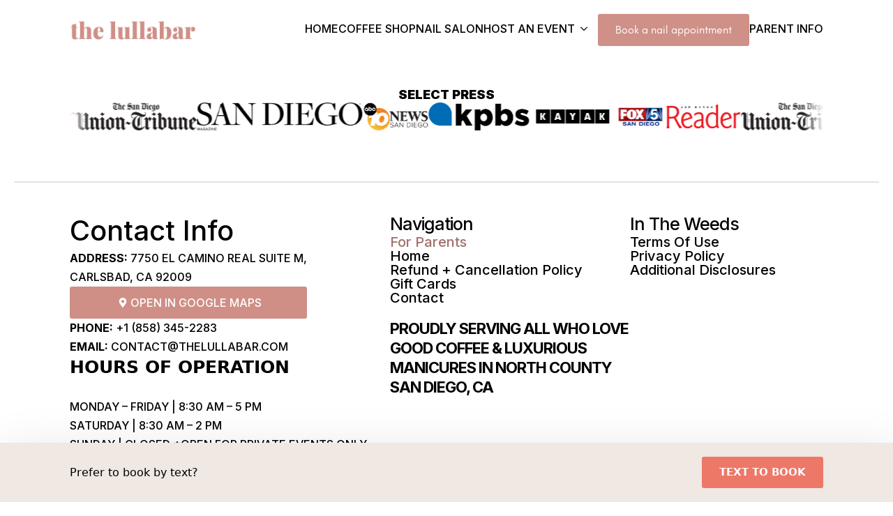

--- FILE ---
content_type: text/html; charset=UTF-8
request_url: https://thelullabar.com/job-openings/
body_size: 35849
content:
<!doctype html>
    <html dir="ltr" lang="en-US" prefix="og: https://ogp.me/ns#">

    <head>
        <meta charset="UTF-8">
        <meta name="viewport" content="width=device-width, initial-scale=1">
                <title>Jobs - The Lullabar | Nail Salon &amp; Coffee Shop</title>

		<!-- All in One SEO Pro 4.9.3 - aioseo.com -->
	<meta name="description" content="[awsmjobs]" />
	<meta name="robots" content="max-image-preview:large" />
	<link rel="canonical" href="https://thelullabar.com/job-openings/" />
	<meta name="generator" content="All in One SEO Pro (AIOSEO) 4.9.3" />
		<meta property="og:locale" content="en_US" />
		<meta property="og:site_name" content="The Lullabar | Nail Salon &amp; Coffee Shop - Top-rated Nail Salon and coffee shop in Carlsbad, North County San Diego. Enjoy premium coffee and matcha, free WiFi, a nail salon, temporary childcare, Mommy &amp; Me yoga classes, and birthday party rentals. Perfect for families and coffee lovers!" />
		<meta property="og:type" content="article" />
		<meta property="og:title" content="Jobs - The Lullabar | Nail Salon &amp; Coffee Shop" />
		<meta property="og:description" content="[awsmjobs]" />
		<meta property="og:url" content="https://thelullabar.com/job-openings/" />
		<meta property="og:image" content="https://thelullabar.wpengine.com/wp-content/uploads/2021/08/Logo.png" />
		<meta property="og:image:secure_url" content="https://thelullabar.wpengine.com/wp-content/uploads/2021/08/Logo.png" />
		<meta property="article:published_time" content="2022-07-02T22:28:11+00:00" />
		<meta property="article:modified_time" content="2022-07-02T22:29:30+00:00" />
		<meta property="article:publisher" content="https://facebook.com/thelullabar" />
		<meta name="twitter:card" content="summary" />
		<meta name="twitter:title" content="Jobs - The Lullabar | Nail Salon &amp; Coffee Shop" />
		<meta name="twitter:description" content="[awsmjobs]" />
		<meta name="twitter:image" content="https://thelullabar.wpengine.com/wp-content/uploads/2021/08/Logo.png" />
		<script type="application/ld+json" class="aioseo-schema">
			{"@context":"https:\/\/schema.org","@graph":[{"@type":"BreadcrumbList","@id":"https:\/\/thelullabar.com\/job-openings\/#breadcrumblist","itemListElement":[{"@type":"ListItem","@id":"https:\/\/thelullabar.com#listItem","position":1,"name":"Home","item":"https:\/\/thelullabar.com","nextItem":{"@type":"ListItem","@id":"https:\/\/thelullabar.com\/job-openings\/#listItem","name":"Jobs"}},{"@type":"ListItem","@id":"https:\/\/thelullabar.com\/job-openings\/#listItem","position":2,"name":"Jobs","previousItem":{"@type":"ListItem","@id":"https:\/\/thelullabar.com#listItem","name":"Home"}}]},{"@type":"Organization","@id":"https:\/\/thelullabar.com\/#organization","name":"The Lullabar","description":"Top-rated Nail Salon and coffee shop in Carlsbad, North County San Diego. Enjoy premium coffee and matcha, free WiFi, a nail salon, temporary childcare, Mommy & Me yoga classes, and birthday party rentals. Perfect for families and coffee lovers!","url":"https:\/\/thelullabar.com\/","email":"contact@thelullabar.com","telephone":"+18583452283","logo":{"@type":"ImageObject","url":"https:\/\/thelullabar.wpengine.com\/wp-content\/uploads\/2021\/08\/Logo.png","@id":"https:\/\/thelullabar.com\/job-openings\/#organizationLogo"},"image":{"@id":"https:\/\/thelullabar.com\/job-openings\/#organizationLogo"},"sameAs":["https:\/\/facebook.com\/thelullabar","https:\/\/instagram.com\/thelullabar"],"address":{"@id":"https:\/\/thelullabar.com\/#postaladdress","@type":"PostalAddress","streetAddress":"7750 El Camino Real Suite 5145-5150,","postalCode":"92009","addressLocality":"Carlsbad","addressRegion":"California","addressCountry":"US"}},{"@type":"WebPage","@id":"https:\/\/thelullabar.com\/job-openings\/#webpage","url":"https:\/\/thelullabar.com\/job-openings\/","name":"Jobs - The Lullabar | Nail Salon & Coffee Shop","description":"[awsmjobs]","inLanguage":"en-US","isPartOf":{"@id":"https:\/\/thelullabar.com\/#website"},"breadcrumb":{"@id":"https:\/\/thelullabar.com\/job-openings\/#breadcrumblist"},"datePublished":"2022-07-02T15:28:11-07:00","dateModified":"2022-07-02T15:29:30-07:00"},{"@type":"WebSite","@id":"https:\/\/thelullabar.com\/#website","url":"https:\/\/thelullabar.com\/","name":"The Lullabar","description":"Top-rated Nail Salon and coffee shop in Carlsbad, North County San Diego. Enjoy premium coffee and matcha, free WiFi, a nail salon, temporary childcare, Mommy & Me yoga classes, and birthday party rentals. Perfect for families and coffee lovers!","inLanguage":"en-US","publisher":{"@id":"https:\/\/thelullabar.com\/#organization"}}]}
		</script>
		<!-- All in One SEO Pro -->

<link rel='dns-prefetch' href='//stats.wp.com' />
<link rel='dns-prefetch' href='//fonts.googleapis.com' />
<link rel='preconnect' href='//i0.wp.com' />
<link rel='preconnect' href='//c0.wp.com' />
<link rel="alternate" type="application/rss+xml" title="The Lullabar | Nail Salon &amp; Coffee Shop &raquo; Feed" href="https://thelullabar.com/feed/" />
<link rel="alternate" type="application/rss+xml" title="The Lullabar | Nail Salon &amp; Coffee Shop &raquo; Comments Feed" href="https://thelullabar.com/comments/feed/" />
<link rel="alternate" title="oEmbed (JSON)" type="application/json+oembed" href="https://thelullabar.com/wp-json/oembed/1.0/embed?url=https%3A%2F%2Fthelullabar.com%2Fjob-openings%2F" />
<link rel="alternate" title="oEmbed (XML)" type="text/xml+oembed" href="https://thelullabar.com/wp-json/oembed/1.0/embed?url=https%3A%2F%2Fthelullabar.com%2Fjob-openings%2F&#038;format=xml" />
		<!-- This site uses the Google Analytics by MonsterInsights plugin v9.11.1 - Using Analytics tracking - https://www.monsterinsights.com/ -->
							<script src="//www.googletagmanager.com/gtag/js?id=G-SQ2K8P0JCT"  data-cfasync="false" data-wpfc-render="false" async></script>
			<script data-cfasync="false" data-wpfc-render="false">
				var mi_version = '9.11.1';
				var mi_track_user = true;
				var mi_no_track_reason = '';
								var MonsterInsightsDefaultLocations = {"page_location":"https:\/\/thelullabar.com\/job-openings\/"};
								if ( typeof MonsterInsightsPrivacyGuardFilter === 'function' ) {
					var MonsterInsightsLocations = (typeof MonsterInsightsExcludeQuery === 'object') ? MonsterInsightsPrivacyGuardFilter( MonsterInsightsExcludeQuery ) : MonsterInsightsPrivacyGuardFilter( MonsterInsightsDefaultLocations );
				} else {
					var MonsterInsightsLocations = (typeof MonsterInsightsExcludeQuery === 'object') ? MonsterInsightsExcludeQuery : MonsterInsightsDefaultLocations;
				}

								var disableStrs = [
										'ga-disable-G-SQ2K8P0JCT',
									];

				/* Function to detect opted out users */
				function __gtagTrackerIsOptedOut() {
					for (var index = 0; index < disableStrs.length; index++) {
						if (document.cookie.indexOf(disableStrs[index] + '=true') > -1) {
							return true;
						}
					}

					return false;
				}

				/* Disable tracking if the opt-out cookie exists. */
				if (__gtagTrackerIsOptedOut()) {
					for (var index = 0; index < disableStrs.length; index++) {
						window[disableStrs[index]] = true;
					}
				}

				/* Opt-out function */
				function __gtagTrackerOptout() {
					for (var index = 0; index < disableStrs.length; index++) {
						document.cookie = disableStrs[index] + '=true; expires=Thu, 31 Dec 2099 23:59:59 UTC; path=/';
						window[disableStrs[index]] = true;
					}
				}

				if ('undefined' === typeof gaOptout) {
					function gaOptout() {
						__gtagTrackerOptout();
					}
				}
								window.dataLayer = window.dataLayer || [];

				window.MonsterInsightsDualTracker = {
					helpers: {},
					trackers: {},
				};
				if (mi_track_user) {
					function __gtagDataLayer() {
						dataLayer.push(arguments);
					}

					function __gtagTracker(type, name, parameters) {
						if (!parameters) {
							parameters = {};
						}

						if (parameters.send_to) {
							__gtagDataLayer.apply(null, arguments);
							return;
						}

						if (type === 'event') {
														parameters.send_to = monsterinsights_frontend.v4_id;
							var hookName = name;
							if (typeof parameters['event_category'] !== 'undefined') {
								hookName = parameters['event_category'] + ':' + name;
							}

							if (typeof MonsterInsightsDualTracker.trackers[hookName] !== 'undefined') {
								MonsterInsightsDualTracker.trackers[hookName](parameters);
							} else {
								__gtagDataLayer('event', name, parameters);
							}
							
						} else {
							__gtagDataLayer.apply(null, arguments);
						}
					}

					__gtagTracker('js', new Date());
					__gtagTracker('set', {
						'developer_id.dZGIzZG': true,
											});
					if ( MonsterInsightsLocations.page_location ) {
						__gtagTracker('set', MonsterInsightsLocations);
					}
										__gtagTracker('config', 'G-SQ2K8P0JCT', {"forceSSL":"true","link_attribution":"true"} );
										window.gtag = __gtagTracker;										(function () {
						/* https://developers.google.com/analytics/devguides/collection/analyticsjs/ */
						/* ga and __gaTracker compatibility shim. */
						var noopfn = function () {
							return null;
						};
						var newtracker = function () {
							return new Tracker();
						};
						var Tracker = function () {
							return null;
						};
						var p = Tracker.prototype;
						p.get = noopfn;
						p.set = noopfn;
						p.send = function () {
							var args = Array.prototype.slice.call(arguments);
							args.unshift('send');
							__gaTracker.apply(null, args);
						};
						var __gaTracker = function () {
							var len = arguments.length;
							if (len === 0) {
								return;
							}
							var f = arguments[len - 1];
							if (typeof f !== 'object' || f === null || typeof f.hitCallback !== 'function') {
								if ('send' === arguments[0]) {
									var hitConverted, hitObject = false, action;
									if ('event' === arguments[1]) {
										if ('undefined' !== typeof arguments[3]) {
											hitObject = {
												'eventAction': arguments[3],
												'eventCategory': arguments[2],
												'eventLabel': arguments[4],
												'value': arguments[5] ? arguments[5] : 1,
											}
										}
									}
									if ('pageview' === arguments[1]) {
										if ('undefined' !== typeof arguments[2]) {
											hitObject = {
												'eventAction': 'page_view',
												'page_path': arguments[2],
											}
										}
									}
									if (typeof arguments[2] === 'object') {
										hitObject = arguments[2];
									}
									if (typeof arguments[5] === 'object') {
										Object.assign(hitObject, arguments[5]);
									}
									if ('undefined' !== typeof arguments[1].hitType) {
										hitObject = arguments[1];
										if ('pageview' === hitObject.hitType) {
											hitObject.eventAction = 'page_view';
										}
									}
									if (hitObject) {
										action = 'timing' === arguments[1].hitType ? 'timing_complete' : hitObject.eventAction;
										hitConverted = mapArgs(hitObject);
										__gtagTracker('event', action, hitConverted);
									}
								}
								return;
							}

							function mapArgs(args) {
								var arg, hit = {};
								var gaMap = {
									'eventCategory': 'event_category',
									'eventAction': 'event_action',
									'eventLabel': 'event_label',
									'eventValue': 'event_value',
									'nonInteraction': 'non_interaction',
									'timingCategory': 'event_category',
									'timingVar': 'name',
									'timingValue': 'value',
									'timingLabel': 'event_label',
									'page': 'page_path',
									'location': 'page_location',
									'title': 'page_title',
									'referrer' : 'page_referrer',
								};
								for (arg in args) {
																		if (!(!args.hasOwnProperty(arg) || !gaMap.hasOwnProperty(arg))) {
										hit[gaMap[arg]] = args[arg];
									} else {
										hit[arg] = args[arg];
									}
								}
								return hit;
							}

							try {
								f.hitCallback();
							} catch (ex) {
							}
						};
						__gaTracker.create = newtracker;
						__gaTracker.getByName = newtracker;
						__gaTracker.getAll = function () {
							return [];
						};
						__gaTracker.remove = noopfn;
						__gaTracker.loaded = true;
						window['__gaTracker'] = __gaTracker;
					})();
									} else {
										console.log("");
					(function () {
						function __gtagTracker() {
							return null;
						}

						window['__gtagTracker'] = __gtagTracker;
						window['gtag'] = __gtagTracker;
					})();
									}
			</script>
										<script data-cfasync="false" data-wpfc-render="false">
										/* Meta Pixel Code */
		!function(f,b,e,v,n,t,s)
		{if(f.fbq)return;n=f.fbq=function(){n.callMethod?
			n.callMethod.apply(n,arguments):n.queue.push(arguments)};
			if(!f._fbq)f._fbq=n;n.push=n;n.loaded=!0;n.version='2.0';
			n.queue=[];t=b.createElement(e);t.async=!0;
			t.src=v;s=b.getElementsByTagName(e)[0];
			s.parentNode.insertBefore(t,s)}(window, document,'script',
			'https://connect.facebook.net/en_US/fbevents.js');
		fbq('init', '634507615435847');
		fbq('track', 'PageView');
		/* End Meta Pixel Code */
									</script>
											<!-- / Google Analytics by MonsterInsights -->
			<script data-cfasync="false" data-wpfc-render="false">
		if (window.hasOwnProperty('MonsterInsightsDualTracker')){
			window.MonsterInsightsDualTracker.trackers['form:impression'] = function (parameters) {
				__gtagDataLayer('event', 'form_impression', {
					form_id: parameters.event_label,
					content_type: 'form',
					non_interaction: true,
					send_to: parameters.send_to,
				});
			};

			window.MonsterInsightsDualTracker.trackers['form:conversion'] = function (parameters) {
				__gtagDataLayer('event', 'generate_lead', {
					form_id: parameters.event_label,
					send_to: parameters.send_to,
				});
			};
		}
	</script>
	<style id='wp-img-auto-sizes-contain-inline-css'>
img:is([sizes=auto i],[sizes^="auto," i]){contain-intrinsic-size:3000px 1500px}
/*# sourceURL=wp-img-auto-sizes-contain-inline-css */
</style>
<link rel='stylesheet' id='sbr_styles-css' href='https://thelullabar.com/wp-content/plugins/reviews-feed-pro/assets/css/sbr-styles.min.css?ver=2.2.0' media='all' />
<style id='wp-emoji-styles-inline-css'>

	img.wp-smiley, img.emoji {
		display: inline !important;
		border: none !important;
		box-shadow: none !important;
		height: 1em !important;
		width: 1em !important;
		margin: 0 0.07em !important;
		vertical-align: -0.1em !important;
		background: none !important;
		padding: 0 !important;
	}
/*# sourceURL=wp-emoji-styles-inline-css */
</style>
<style id='wp-block-library-inline-css'>
:root{--wp-block-synced-color:#7a00df;--wp-block-synced-color--rgb:122,0,223;--wp-bound-block-color:var(--wp-block-synced-color);--wp-editor-canvas-background:#ddd;--wp-admin-theme-color:#007cba;--wp-admin-theme-color--rgb:0,124,186;--wp-admin-theme-color-darker-10:#006ba1;--wp-admin-theme-color-darker-10--rgb:0,107,160.5;--wp-admin-theme-color-darker-20:#005a87;--wp-admin-theme-color-darker-20--rgb:0,90,135;--wp-admin-border-width-focus:2px}@media (min-resolution:192dpi){:root{--wp-admin-border-width-focus:1.5px}}.wp-element-button{cursor:pointer}:root .has-very-light-gray-background-color{background-color:#eee}:root .has-very-dark-gray-background-color{background-color:#313131}:root .has-very-light-gray-color{color:#eee}:root .has-very-dark-gray-color{color:#313131}:root .has-vivid-green-cyan-to-vivid-cyan-blue-gradient-background{background:linear-gradient(135deg,#00d084,#0693e3)}:root .has-purple-crush-gradient-background{background:linear-gradient(135deg,#34e2e4,#4721fb 50%,#ab1dfe)}:root .has-hazy-dawn-gradient-background{background:linear-gradient(135deg,#faaca8,#dad0ec)}:root .has-subdued-olive-gradient-background{background:linear-gradient(135deg,#fafae1,#67a671)}:root .has-atomic-cream-gradient-background{background:linear-gradient(135deg,#fdd79a,#004a59)}:root .has-nightshade-gradient-background{background:linear-gradient(135deg,#330968,#31cdcf)}:root .has-midnight-gradient-background{background:linear-gradient(135deg,#020381,#2874fc)}:root{--wp--preset--font-size--normal:16px;--wp--preset--font-size--huge:42px}.has-regular-font-size{font-size:1em}.has-larger-font-size{font-size:2.625em}.has-normal-font-size{font-size:var(--wp--preset--font-size--normal)}.has-huge-font-size{font-size:var(--wp--preset--font-size--huge)}.has-text-align-center{text-align:center}.has-text-align-left{text-align:left}.has-text-align-right{text-align:right}.has-fit-text{white-space:nowrap!important}#end-resizable-editor-section{display:none}.aligncenter{clear:both}.items-justified-left{justify-content:flex-start}.items-justified-center{justify-content:center}.items-justified-right{justify-content:flex-end}.items-justified-space-between{justify-content:space-between}.screen-reader-text{border:0;clip-path:inset(50%);height:1px;margin:-1px;overflow:hidden;padding:0;position:absolute;width:1px;word-wrap:normal!important}.screen-reader-text:focus{background-color:#ddd;clip-path:none;color:#444;display:block;font-size:1em;height:auto;left:5px;line-height:normal;padding:15px 23px 14px;text-decoration:none;top:5px;width:auto;z-index:100000}html :where(.has-border-color){border-style:solid}html :where([style*=border-top-color]){border-top-style:solid}html :where([style*=border-right-color]){border-right-style:solid}html :where([style*=border-bottom-color]){border-bottom-style:solid}html :where([style*=border-left-color]){border-left-style:solid}html :where([style*=border-width]){border-style:solid}html :where([style*=border-top-width]){border-top-style:solid}html :where([style*=border-right-width]){border-right-style:solid}html :where([style*=border-bottom-width]){border-bottom-style:solid}html :where([style*=border-left-width]){border-left-style:solid}html :where(img[class*=wp-image-]){height:auto;max-width:100%}:where(figure){margin:0 0 1em}html :where(.is-position-sticky){--wp-admin--admin-bar--position-offset:var(--wp-admin--admin-bar--height,0px)}@media screen and (max-width:600px){html :where(.is-position-sticky){--wp-admin--admin-bar--position-offset:0px}}
/*# sourceURL=/wp-includes/css/dist/block-library/common.min.css */
</style>
<style id='classic-theme-styles-inline-css'>
/*! This file is auto-generated */
.wp-block-button__link{color:#fff;background-color:#32373c;border-radius:9999px;box-shadow:none;text-decoration:none;padding:calc(.667em + 2px) calc(1.333em + 2px);font-size:1.125em}.wp-block-file__button{background:#32373c;color:#fff;text-decoration:none}
/*# sourceURL=/wp-includes/css/classic-themes.min.css */
</style>
<link rel='stylesheet' id='wp-components-css' href='https://c0.wp.com/c/6.9/wp-includes/css/dist/components/style.min.css' media='all' />
<link rel='stylesheet' id='wp-preferences-css' href='https://c0.wp.com/c/6.9/wp-includes/css/dist/preferences/style.min.css' media='all' />
<link rel='stylesheet' id='wp-block-editor-css' href='https://c0.wp.com/c/6.9/wp-includes/css/dist/block-editor/style.min.css' media='all' />
<link rel='stylesheet' id='popup-maker-block-library-style-css' href='https://thelullabar.com/wp-content/plugins/popup-maker/dist/packages/block-library-style.css?ver=dbea705cfafe089d65f1' media='all' />
<link rel='stylesheet' id='olorien-style-css' href='https://thelullabar.com/wp-content/themes/olorien/style.css?ver=1.0.1' media='all' />
<style id='olorien-style-inline-css'>
:root{}
/*# sourceURL=olorien-style-inline-css */
</style>
<link rel='stylesheet' id='olorien-fonts-css' href='https://fonts.googleapis.com/css?family=Marcellus%3Aital%2Cwght%400%2C200%3B0%2C300%3B0%2C400%3B0%2C600%3B0%2C700%3B0%2C800%3B0%2C900%3B1%2C200%3B1%2C300%3B1%2C400%3B1%2C600%3B1%2C700%3B1%2C800%3B1%2C900%26display%3Dswap%7COpen+Sans%3Aital%2Cwght%400%2C200%3B0%2C300%3B0%2C400%3B0%2C600%3B0%2C700%3B0%2C800%3B0%2C900%3B1%2C200%3B1%2C300%3B1%2C400%3B1%2C600%3B1%2C700%3B1%2C800%3B1%2C900%26display%3Dswap&#038;subset=latin%2Clatin-ext&#038;ver=1.0.1' media='all' />
<link rel='stylesheet' id='olorien-print-style-css' href='https://thelullabar.com/wp-content/themes/olorien/assets/css/print.css?ver=1.0.1' media='print' />
<link rel='stylesheet' id='popup-maker-site-css' href='https://thelullabar.com/wp-content/plugins/popup-maker/dist/assets/site.css?ver=1.21.5' media='all' />
<style id='popup-maker-site-inline-css'>
/* Popup Google Fonts */
@import url('//fonts.googleapis.com/css?family=Montserrat:100');

/* Popup Theme 2156: Enterprise Blue */
.pum-theme-2156, .pum-theme-enterprise-blue { background-color: rgba( 0, 0, 0, 0.70 ) } 
.pum-theme-2156 .pum-container, .pum-theme-enterprise-blue .pum-container { padding: 28px; border-radius: 5px; border: 1px none #000000; box-shadow: 0px 10px 25px 4px rgba( 2, 2, 2, 0.50 ); background-color: rgba( 255, 255, 255, 1.00 ) } 
.pum-theme-2156 .pum-title, .pum-theme-enterprise-blue .pum-title { color: #315b7c; text-align: left; text-shadow: 0px 0px 0px rgba( 2, 2, 2, 0.23 ); font-family: inherit; font-weight: 100; font-size: 34px; line-height: 36px } 
.pum-theme-2156 .pum-content, .pum-theme-enterprise-blue .pum-content { color: #2d2d2d; font-family: inherit; font-weight: 100 } 
.pum-theme-2156 .pum-content + .pum-close, .pum-theme-enterprise-blue .pum-content + .pum-close { position: absolute; height: 28px; width: 28px; left: auto; right: 8px; bottom: auto; top: 8px; padding: 4px; color: #ffffff; font-family: Times New Roman; font-weight: 100; font-size: 20px; line-height: 20px; border: 1px none #ffffff; border-radius: 42px; box-shadow: 0px 0px 0px 0px rgba( 2, 2, 2, 0.23 ); text-shadow: 0px 0px 0px rgba( 0, 0, 0, 0.23 ); background-color: rgba( 49, 91, 124, 1.00 ) } 

/* Popup Theme 2157: Hello Box */
.pum-theme-2157, .pum-theme-hello-box { background-color: rgba( 0, 0, 0, 0.75 ) } 
.pum-theme-2157 .pum-container, .pum-theme-hello-box .pum-container { padding: 30px; border-radius: 80px; border: 14px solid #81d742; box-shadow: 0px 0px 0px 0px rgba( 2, 2, 2, 0.00 ); background-color: rgba( 255, 255, 255, 1.00 ) } 
.pum-theme-2157 .pum-title, .pum-theme-hello-box .pum-title { color: #2d2d2d; text-align: left; text-shadow: 0px 0px 0px rgba( 2, 2, 2, 0.23 ); font-family: Montserrat; font-weight: 100; font-size: 32px; line-height: 36px } 
.pum-theme-2157 .pum-content, .pum-theme-hello-box .pum-content { color: #2d2d2d; font-family: inherit; font-weight: 100 } 
.pum-theme-2157 .pum-content + .pum-close, .pum-theme-hello-box .pum-content + .pum-close { position: absolute; height: auto; width: auto; left: auto; right: -30px; bottom: auto; top: -30px; padding: 0px; color: #2d2d2d; font-family: Times New Roman; font-weight: 100; font-size: 32px; line-height: 28px; border: 1px none #ffffff; border-radius: 28px; box-shadow: 0px 0px 0px 0px rgba( 2, 2, 2, 0.23 ); text-shadow: 0px 0px 0px rgba( 0, 0, 0, 0.23 ); background-color: rgba( 255, 255, 255, 1.00 ) } 

/* Popup Theme 2158: Cutting Edge */
.pum-theme-2158, .pum-theme-cutting-edge { background-color: rgba( 0, 0, 0, 0.50 ) } 
.pum-theme-2158 .pum-container, .pum-theme-cutting-edge .pum-container { padding: 18px; border-radius: 0px; border: 1px none #000000; box-shadow: 0px 10px 25px 0px rgba( 2, 2, 2, 0.50 ); background-color: rgba( 30, 115, 190, 1.00 ) } 
.pum-theme-2158 .pum-title, .pum-theme-cutting-edge .pum-title { color: #ffffff; text-align: left; text-shadow: 0px 0px 0px rgba( 2, 2, 2, 0.23 ); font-family: Sans-Serif; font-weight: 100; font-size: 26px; line-height: 28px } 
.pum-theme-2158 .pum-content, .pum-theme-cutting-edge .pum-content { color: #ffffff; font-family: inherit; font-weight: 100 } 
.pum-theme-2158 .pum-content + .pum-close, .pum-theme-cutting-edge .pum-content + .pum-close { position: absolute; height: 24px; width: 24px; left: auto; right: 0px; bottom: auto; top: 0px; padding: 0px; color: #1e73be; font-family: Times New Roman; font-weight: 100; font-size: 32px; line-height: 24px; border: 1px none #ffffff; border-radius: 0px; box-shadow: -1px 1px 1px 0px rgba( 2, 2, 2, 0.10 ); text-shadow: -1px 1px 1px rgba( 0, 0, 0, 0.10 ); background-color: rgba( 238, 238, 34, 1.00 ) } 

/* Popup Theme 2159: Framed Border */
.pum-theme-2159, .pum-theme-framed-border { background-color: rgba( 255, 255, 255, 0.50 ) } 
.pum-theme-2159 .pum-container, .pum-theme-framed-border .pum-container { padding: 18px; border-radius: 0px; border: 20px outset #dd3333; box-shadow: 1px 1px 3px 0px rgba( 2, 2, 2, 0.97 ) inset; background-color: rgba( 255, 251, 239, 1.00 ) } 
.pum-theme-2159 .pum-title, .pum-theme-framed-border .pum-title { color: #000000; text-align: left; text-shadow: 0px 0px 0px rgba( 2, 2, 2, 0.23 ); font-family: inherit; font-weight: 100; font-size: 32px; line-height: 36px } 
.pum-theme-2159 .pum-content, .pum-theme-framed-border .pum-content { color: #2d2d2d; font-family: inherit; font-weight: 100 } 
.pum-theme-2159 .pum-content + .pum-close, .pum-theme-framed-border .pum-content + .pum-close { position: absolute; height: 20px; width: 20px; left: auto; right: -20px; bottom: auto; top: -20px; padding: 0px; color: #ffffff; font-family: Tahoma; font-weight: 700; font-size: 16px; line-height: 18px; border: 1px none #ffffff; border-radius: 0px; box-shadow: 0px 0px 0px 0px rgba( 2, 2, 2, 0.23 ); text-shadow: 0px 0px 0px rgba( 0, 0, 0, 0.23 ); background-color: rgba( 0, 0, 0, 0.55 ) } 

/* Popup Theme 2160: Floating Bar - Soft Blue */
.pum-theme-2160, .pum-theme-floating-bar { background-color: rgba( 255, 255, 255, 0.00 ) } 
.pum-theme-2160 .pum-container, .pum-theme-floating-bar .pum-container { padding: 8px; border-radius: 0px; border: 1px none #000000; box-shadow: 1px 1px 3px 0px rgba( 2, 2, 2, 0.23 ); background-color: rgba( 238, 246, 252, 1.00 ) } 
.pum-theme-2160 .pum-title, .pum-theme-floating-bar .pum-title { color: #505050; text-align: left; text-shadow: 0px 0px 0px rgba( 2, 2, 2, 0.23 ); font-family: inherit; font-weight: 400; font-size: 32px; line-height: 36px } 
.pum-theme-2160 .pum-content, .pum-theme-floating-bar .pum-content { color: #505050; font-family: inherit; font-weight: 400 } 
.pum-theme-2160 .pum-content + .pum-close, .pum-theme-floating-bar .pum-content + .pum-close { position: absolute; height: 18px; width: 18px; left: auto; right: 5px; bottom: auto; top: 50%; padding: 0px; color: #505050; font-family: Sans-Serif; font-weight: 700; font-size: 15px; line-height: 18px; border: 1px solid #505050; border-radius: 15px; box-shadow: 0px 0px 0px 0px rgba( 2, 2, 2, 0.00 ); text-shadow: 0px 0px 0px rgba( 0, 0, 0, 0.00 ); background-color: rgba( 255, 255, 255, 0.00 ); transform: translate(0, -50%) } 

/* Popup Theme 2161: Content Only - For use with page builders or block editor */
.pum-theme-2161, .pum-theme-content-only { background-color: rgba( 0, 0, 0, 0.70 ) } 
.pum-theme-2161 .pum-container, .pum-theme-content-only .pum-container { padding: 0px; border-radius: 0px; border: 1px none #000000; box-shadow: 0px 0px 0px 0px rgba( 2, 2, 2, 0.00 ) } 
.pum-theme-2161 .pum-title, .pum-theme-content-only .pum-title { color: #000000; text-align: left; text-shadow: 0px 0px 0px rgba( 2, 2, 2, 0.23 ); font-family: inherit; font-weight: 400; font-size: 32px; line-height: 36px } 
.pum-theme-2161 .pum-content, .pum-theme-content-only .pum-content { color: #8c8c8c; font-family: inherit; font-weight: 400 } 
.pum-theme-2161 .pum-content + .pum-close, .pum-theme-content-only .pum-content + .pum-close { position: absolute; height: 18px; width: 18px; left: auto; right: 7px; bottom: auto; top: 7px; padding: 0px; color: #000000; font-family: inherit; font-weight: 700; font-size: 20px; line-height: 20px; border: 1px none #ffffff; border-radius: 15px; box-shadow: 0px 0px 0px 0px rgba( 2, 2, 2, 0.00 ); text-shadow: 0px 0px 0px rgba( 0, 0, 0, 0.00 ); background-color: rgba( 255, 255, 255, 0.00 ) } 

/* Popup Theme 2154: Default Theme */
.pum-theme-2154, .pum-theme-default-theme { background-color: rgba( 255, 255, 255, 1.00 ) } 
.pum-theme-2154 .pum-container, .pum-theme-default-theme .pum-container { padding: 18px; border-radius: 0px; border: 1px none #000000; box-shadow: 1px 1px 3px 0px rgba( 2, 2, 2, 0.23 ); background-color: rgba( 249, 249, 249, 1.00 ) } 
.pum-theme-2154 .pum-title, .pum-theme-default-theme .pum-title { color: #000000; text-align: left; text-shadow: 0px 0px 0px rgba( 2, 2, 2, 0.23 ); font-family: inherit; font-weight: 400; font-size: 32px; font-style: normal; line-height: 36px } 
.pum-theme-2154 .pum-content, .pum-theme-default-theme .pum-content { color: #8c8c8c; font-family: inherit; font-weight: 400; font-style: inherit } 
.pum-theme-2154 .pum-content + .pum-close, .pum-theme-default-theme .pum-content + .pum-close { position: absolute; height: auto; width: auto; left: auto; right: 0px; bottom: auto; top: 0px; padding: 8px; color: #ffffff; font-family: inherit; font-weight: 400; font-size: 12px; font-style: inherit; line-height: 36px; border: 1px none #ffffff; border-radius: 0px; box-shadow: 1px 1px 3px 0px rgba( 2, 2, 2, 0.23 ); text-shadow: 0px 0px 0px rgba( 0, 0, 0, 0.23 ); background-color: rgba( 0, 183, 205, 1.00 ) } 

/* Popup Theme 2155: Light Box */
.pum-theme-2155, .pum-theme-lightbox { background-color: rgba( 0, 0, 0, 0.60 ) } 
.pum-theme-2155 .pum-container, .pum-theme-lightbox .pum-container { padding: 18px; border-radius: 3px; border: 8px solid #000000; box-shadow: 0px 0px 30px 0px rgba( 2, 2, 2, 1.00 ); background-color: rgba( 255, 255, 255, 1.00 ) } 
.pum-theme-2155 .pum-title, .pum-theme-lightbox .pum-title { color: #000000; text-align: left; text-shadow: 0px 0px 0px rgba( 2, 2, 2, 0.23 ); font-family: inherit; font-weight: 100; font-size: 32px; line-height: 36px } 
.pum-theme-2155 .pum-content, .pum-theme-lightbox .pum-content { color: #000000; font-family: inherit; font-weight: 100 } 
.pum-theme-2155 .pum-content + .pum-close, .pum-theme-lightbox .pum-content + .pum-close { position: absolute; height: 26px; width: 26px; left: auto; right: -13px; bottom: auto; top: -13px; padding: 0px; color: #ffffff; font-family: Arial; font-weight: 100; font-size: 24px; line-height: 24px; border: 2px solid #ffffff; border-radius: 26px; box-shadow: 0px 0px 15px 1px rgba( 2, 2, 2, 0.75 ); text-shadow: 0px 0px 0px rgba( 0, 0, 0, 0.23 ); background-color: rgba( 0, 0, 0, 1.00 ) } 

#pum-6747 {z-index: 1999999999}
#pum-5413 {z-index: 1999999999}
#pum-5412 {z-index: 1999999999}
#pum-5411 {z-index: 1999999999}
#pum-3016 {z-index: 1999999999}
#pum-2182 {z-index: 1999999999}
#pum-2402 {z-index: 1999999999}
#pum-2186 {z-index: 1999999999}
#pum-2663 {z-index: 1999999999}
#pum-2661 {z-index: 1999999999}
#pum-2213 {z-index: 1999999999}
#pum-2208 {z-index: 1999999999}
#pum-2205 {z-index: 1999999999}
#pum-2200 {z-index: 1999999999}
#pum-2197 {z-index: 1999999999}
#pum-2194 {z-index: 1999999999}
#pum-2192 {z-index: 1999999999}
#pum-2188 {z-index: 1999999999}
#pum-2184 {z-index: 1999999999}
#pum-2180 {z-index: 1999999999}
#pum-2170 {z-index: 1999999999}
#pum-2163 {z-index: 1999999999}

/*# sourceURL=popup-maker-site-inline-css */
</style>
<script src="https://thelullabar.com/wp-content/plugins/google-analytics-premium/assets/js/frontend-gtag.min.js?ver=9.11.1" id="monsterinsights-frontend-script-js" async data-wp-strategy="async"></script>
<script data-cfasync="false" data-wpfc-render="false" id='monsterinsights-frontend-script-js-extra'>var monsterinsights_frontend = {"js_events_tracking":"true","download_extensions":"doc,pdf,ppt,zip,xls,docx,pptx,xlsx","inbound_paths":"[{\"path\":\"\\\/go\\\/\",\"label\":\"affiliate\"},{\"path\":\"\\\/recommend\\\/\",\"label\":\"affiliate\"}]","home_url":"https:\/\/thelullabar.com","hash_tracking":"false","v4_id":"G-SQ2K8P0JCT"};</script>
<script src="https://thelullabar.com/wp-content/themes/olorien/assets/js/primary-navigation.js?ver=1" id="olorien-primary-navigation-script-js"></script>
<script src="https://thelullabar.com/wp-content/themes/olorien/assets/js/responsive-embeds.js?ver=1" id="olorien-responsive-embeds-script-js"></script>
<script src="https://c0.wp.com/c/6.9/wp-includes/js/jquery/jquery.min.js" id="jquery-core-js"></script>
<script src="https://c0.wp.com/c/6.9/wp-includes/js/jquery/jquery-migrate.min.js" id="jquery-migrate-js"></script>
<link rel="https://api.w.org/" href="https://thelullabar.com/wp-json/" /><link rel="alternate" title="JSON" type="application/json" href="https://thelullabar.com/wp-json/wp/v2/pages/489" /><link rel="EditURI" type="application/rsd+xml" title="RSD" href="https://thelullabar.com/xmlrpc.php?rsd" />

<link rel='shortlink' href='https://thelullabar.com/?p=489' />
<!-- Google Tag Manager -->
<script>(function(w,d,s,l,i){w[l]=w[l]||[];w[l].push({'gtm.start':
new Date().getTime(),event:'gtm.js'});var f=d.getElementsByTagName(s)[0],
j=d.createElement(s),dl=l!='dataLayer'?'&l='+l:'';j.async=true;j.src=
'https://www.googletagmanager.com/gtm.js?id='+i+dl;f.parentNode.insertBefore(j,f);
})(window,document,'script','dataLayer','GTM-T5XKRM5F');</script>
<!-- End Google Tag Manager -->
<link rel="stylesheet" href="https://cdnjs.cloudflare.com/ajax/libs/font-awesome/5.15.4/css/all.min.css">




<link rel="preconnect" href="https://fonts.googleapis.com"><link rel="preconnect" href="https://fonts.gstatic.com" crossorigin><link href="https://fonts.googleapis.com/css2?family=Libre+Bodoni&display=swap" rel="stylesheet">

<style> @import url('https://fonts.googleapis.com/css2?family=Libre+Bodoni&display=swap'); </style>

<!-- Add the script near the end of head -->
	<script defer>
        document.addEventListener('DOMContentLoaded', function() {
            const honeyBookLinks = document.querySelectorAll('a[href*="honeybook.com"]');
            
            honeyBookLinks.forEach(link => {
                link.setAttribute('data-vars-ga-category', 'honeybook_conversion');
            });
        });
	</script>	<style>img#wpstats{display:none}</style>
		
<!-- Meta Pixel Code -->
<script type='text/javascript'>
!function(f,b,e,v,n,t,s){if(f.fbq)return;n=f.fbq=function(){n.callMethod?
n.callMethod.apply(n,arguments):n.queue.push(arguments)};if(!f._fbq)f._fbq=n;
n.push=n;n.loaded=!0;n.version='2.0';n.queue=[];t=b.createElement(e);t.async=!0;
t.src=v;s=b.getElementsByTagName(e)[0];s.parentNode.insertBefore(t,s)}(window,
document,'script','https://connect.facebook.net/en_US/fbevents.js');
</script>
<!-- End Meta Pixel Code -->
<script type='text/javascript'>var url = window.location.origin + '?ob=open-bridge';
            fbq('set', 'openbridge', '634507615435847', url);
fbq('init', '634507615435847', {}, {
    "agent": "wordpress-6.9-4.1.5"
})</script><script type='text/javascript'>
    fbq('track', 'PageView', []);
  </script><script>!function(f,b,e,v,n,t,s){if(f.fbq)return;n=f.fbq=function(){n.callMethod?n.callMethod.apply(n,arguments):n.queue.push(arguments)};if(!f._fbq)f._fbq=n;n.push=n;n.loaded=!0;n.version='2.0';n.queue=[];t=b.createElement(e);t.async=!0;t.src=v;s=b.getElementsByTagName(e)[0];s.parentNode.insertBefore(t,s)}(window, document,'script','https://connect.facebook.net/en_US/fbevents.js');fbq('init', '634507615435847');fbq('track', 'PageView');</script><noscript><img height="1" width="1" style="display:none" src="https://www.facebook.com/tr?id=634507615435847&ev=PageView&noscript=1"/></noscript>
		<!-- MonsterInsights Form Tracking -->
		<script data-cfasync="false" data-wpfc-render="false">
			function monsterinsights_forms_record_impression(event) {
				monsterinsights_add_bloom_forms_ids();
				var monsterinsights_forms = document.getElementsByTagName("form");
				var monsterinsights_forms_i;
				for (monsterinsights_forms_i = 0; monsterinsights_forms_i < monsterinsights_forms.length; monsterinsights_forms_i++) {
					var monsterinsights_form_id = monsterinsights_forms[monsterinsights_forms_i].getAttribute("id");
					var skip_conversion = false;
					/* Check to see if it's contact form 7 if the id isn't set */
					if (!monsterinsights_form_id) {
						monsterinsights_form_id = monsterinsights_forms[monsterinsights_forms_i].parentElement.getAttribute("id");
						if (monsterinsights_form_id && monsterinsights_form_id.lastIndexOf('wpcf7-f', 0) === 0) {
							/* If so, let's grab that and set it to be the form's ID*/
							var tokens = monsterinsights_form_id.split('-').slice(0, 2);
							var result = tokens.join('-');
							monsterinsights_forms[monsterinsights_forms_i].setAttribute("id", result);/* Now we can do just what we did above */
							monsterinsights_form_id = monsterinsights_forms[monsterinsights_forms_i].getAttribute("id");
						} else {
							monsterinsights_form_id = false;
						}
					}

					/* Check if it's Ninja Forms & id isn't set. */
					if (!monsterinsights_form_id && monsterinsights_forms[monsterinsights_forms_i].parentElement.className.indexOf('nf-form-layout') >= 0) {
						monsterinsights_form_id = monsterinsights_forms[monsterinsights_forms_i].parentElement.parentElement.parentElement.getAttribute('id');
						if (monsterinsights_form_id && 0 === monsterinsights_form_id.lastIndexOf('nf-form-', 0)) {
							/* If so, let's grab that and set it to be the form's ID*/
							tokens = monsterinsights_form_id.split('-').slice(0, 3);
							result = tokens.join('-');
							monsterinsights_forms[monsterinsights_forms_i].setAttribute('id', result);
							/* Now we can do just what we did above */
							monsterinsights_form_id = monsterinsights_forms[monsterinsights_forms_i].getAttribute('id');
							skip_conversion = true;
						}
					}

					if (monsterinsights_form_id && monsterinsights_form_id !== 'commentform' && monsterinsights_form_id !== 'adminbar-search') {
						__gtagTracker('event', 'impression', {
							event_category: 'form',
							event_label: monsterinsights_form_id,
							value: 1,
							non_interaction: true
						});

						/* If a WPForms Form, we can use custom tracking */
						if (monsterinsights_form_id && 0 === monsterinsights_form_id.lastIndexOf('wpforms-form-', 0)) {
							continue;
						}

						/* Formiddable Forms, use custom tracking */
						if (monsterinsights_forms_has_class(monsterinsights_forms[monsterinsights_forms_i], 'frm-show-form')) {
							continue;
						}

						/* If a Gravity Form, we can use custom tracking */
						if (monsterinsights_form_id && 0 === monsterinsights_form_id.lastIndexOf('gform_', 0)) {
							continue;
						}

						/* If Ninja forms, we use custom conversion tracking */
						if (skip_conversion) {
							continue;
						}

						var custom_conversion_mi_forms = false;
						if (custom_conversion_mi_forms) {
							continue;
						}

						if (window.jQuery) {
							(function (form_id) {
								jQuery(document).ready(function () {
									jQuery('#' + form_id).on('submit', monsterinsights_forms_record_conversion);
								});
							})(monsterinsights_form_id);
						} else {
							var __gaFormsTrackerWindow = window;
							if (__gaFormsTrackerWindow.addEventListener) {
								document.getElementById(monsterinsights_form_id).addEventListener("submit", monsterinsights_forms_record_conversion, false);
							} else {
								if (__gaFormsTrackerWindow.attachEvent) {
									document.getElementById(monsterinsights_form_id).attachEvent("onsubmit", monsterinsights_forms_record_conversion);
								}
							}
						}

					} else {
						continue;
					}
				}
			}

			function monsterinsights_forms_has_class(element, className) {
				return (' ' + element.className + ' ').indexOf(' ' + className + ' ') > -1;
			}

			function monsterinsights_forms_record_conversion(event) {
				var monsterinsights_form_conversion_id = event.target.id;
				var monsterinsights_form_action = event.target.getAttribute("miforms-action");
				if (monsterinsights_form_conversion_id && !monsterinsights_form_action) {
					document.getElementById(monsterinsights_form_conversion_id).setAttribute("miforms-action", "submitted");
					__gtagTracker('event', 'conversion', {
						event_category: 'form',
						event_label: monsterinsights_form_conversion_id,
						value: 1,
					});
				}
			}

			/* Attach the events to all clicks in the document after page and GA has loaded */
			function monsterinsights_forms_load() {
				if (typeof (__gtagTracker) !== 'undefined' && __gtagTracker) {
					var __gtagFormsTrackerWindow = window;
					if (__gtagFormsTrackerWindow.addEventListener) {
						__gtagFormsTrackerWindow.addEventListener("load", monsterinsights_forms_record_impression, false);
					} else {
						if (__gtagFormsTrackerWindow.attachEvent) {
							__gtagFormsTrackerWindow.attachEvent("onload", monsterinsights_forms_record_impression);
						}
					}
				} else {
					setTimeout(monsterinsights_forms_load, 200);
				}
			}

			/* Custom Ninja Forms impression tracking */
			if (window.jQuery) {
				jQuery(document).on('nfFormReady', function (e, layoutView) {
					var label = layoutView.el;
					label = label.substring(1, label.length);
					label = label.split('-').slice(0, 3).join('-');
					__gtagTracker('event', 'impression', {
						event_category: 'form',
						event_label: label,
						value: 1,
						non_interaction: true
					});
				});
			}

			/* Custom Bloom Form tracker */
			function monsterinsights_add_bloom_forms_ids() {
				var bloom_forms = document.querySelectorAll('.et_bloom_form_content form');
				if (bloom_forms.length > 0) {
					for (var i = 0; i < bloom_forms.length; i++) {
						if ('' === bloom_forms[i].id) {
							var form_parent_root = monsterinsights_find_parent_with_class(bloom_forms[i], 'et_bloom_optin');
							if (form_parent_root) {
								var classes = form_parent_root.className.split(' ');
								for (var j = 0; j < classes.length; ++j) {
									if (0 === classes[j].indexOf('et_bloom_optin')) {
										bloom_forms[i].id = classes[j];
									}
								}
							}
						}
					}
				}
			}

			function monsterinsights_find_parent_with_class(element, className) {
				if (element.parentNode && '' !== className) {
					if (element.parentNode.className.indexOf(className) >= 0) {
						return element.parentNode;
					} else {
						return monsterinsights_find_parent_with_class(element.parentNode, className);
					}
				}
				return false;
			}

			monsterinsights_forms_load();
		</script>
		<!-- End MonsterInsights Form Tracking -->
		
<link rel="icon" href="https://i0.wp.com/media.thelullabar.com/wp-content/uploads/2021/08/06214549/cropped-76FD08E8-E582-4F38-BBE1-DDBA8BB70845.png?fit=32%2C32&#038;ssl=1" sizes="32x32" />
<link rel="icon" href="https://i0.wp.com/media.thelullabar.com/wp-content/uploads/2021/08/06214549/cropped-76FD08E8-E582-4F38-BBE1-DDBA8BB70845.png?fit=192%2C192&#038;ssl=1" sizes="192x192" />
<link rel="apple-touch-icon" href="https://i0.wp.com/media.thelullabar.com/wp-content/uploads/2021/08/06214549/cropped-76FD08E8-E582-4F38-BBE1-DDBA8BB70845.png?fit=180%2C180&#038;ssl=1" />
<meta name="msapplication-TileImage" content="https://i0.wp.com/media.thelullabar.com/wp-content/uploads/2021/08/06214549/cropped-76FD08E8-E582-4F38-BBE1-DDBA8BB70845.png?fit=270%2C270&#038;ssl=1" />
		<style id="wp-custom-css">
			body.page-id-396 {background:#eee;}
/*header nav, header div, header a {flex: 1}
 header a {text-align:right;}

@media only screen and (max-width: 961px) {
div#site-identity-wrapper {
    text-align: center;
    margin: 0 auto;
	display: block;
	width: 100%;
	}
}

header {display:block !important;}
*/

body {overflow-x:hidden;}

.whitebutton {color: #FFF;}

.highlight {
  background: gold;
  margin: 0;
  padding: 2px;
  line-height: 1.5;
  box-shadow: -0.166666667em 0 0 0 gold, 0.166666667em 0 0 0 gold;
}

.pink {color: #ce8f86;}

.no-break{ display: block !important; width:100%; padding-top: 5px !important; }

span.user {display:none;}
		.mobile-show {display: none !important;}

.footer-navigation {
    margin-top: 0 !important;
}

#map {
    width: 100%;
    height: 400px;
    border-top: 0;
    -webkit-box-shadow: inset 0 1px 0 #fff;
    -moz-box-shadow: inset 0 1px 0 #fff;
    box-shadow: inset 0 1px 0 #fff;
	border-bottom: 0;
    margin-bottom: 0;
    padding-bottom: 0;}

.wp-block-columns.wp-container-16 {margin-top: 0;
margin-bottom: 0;}

@media only screen 
  and (min-device-width: 320px) 
  and (max-device-width: 480px)
  and (-webkit-min-device-pixel-ratio: 2)
  and (orientation: portrait) {

		.mobile-hide {display:none !important;}
		.mobile-show {display:block !important;}

		h1.small-on-mobile {font-size:50px !important;}
h2.small-on-mobile {font-size:40px !important;}
		
h3.small-on-mobile {font-size:30px !important;}
		
		
		.no-break{ display: none !important; }
		
.wp-container-5.wp-block-buttons {
    display: block !important;
    TEXT-ALIGN: center !important;
	margin: 30px auto 20px;
}

		}

.singular .has-post-thumbnail .entry-header {
    display: none !important;
}


div.wp-block-media-text.alignfull.has-media-on-the-right.is-stacked-on-mobile.is-vertically-aligned-center.is-style-olorien-border.has-beidge-background-color.has-background {
    border: 30px solid #F9EAE2 !important;
	padding: 20px 40px;
}


.awsm-filter-wrap .awsm-selectric span, h2.awsm-job-post-title a,
.awsm-job-specification-term, .awsm-job-more-container, .awsm-sr-only .awsm-filter-toggle-text-wrapper, .awsm-selectric-wrapper {font-size: 18px !important;}

.page-id-466 .awsm-job-wrap {min-width: 90%;
padding-bottom: 30px;
margin-bottom: 30px;}

div.wpforms-container-full .wpforms-field.wpforms-field-select-style-classic select {
    padding-left: 6px;
    padding: 6px 6px;
}

.fixed-header .boxed .fixed {
    border-bottom: 1px solid var(--global--color-beidge);
    box-shadow: 0px 5px 10px rgb(155 80 39 / 15%);
}

@media only screen and (min-width: 961px) {
.fixed-header .site-header.fixed {
    padding-top: 10px;
    padding-bottom: 10px;
}
}

@media only screen and (min-width: 482px) {
.site-logo .custom-logo {
	max-width: 200px;}

		.fixed-header .site-header.fixed {
    top: 49px;
}
	
}

@media only screen and (max-width: 482px) {
.site-logo .custom-logo {
	max-width: 151px;
	}
	.fixed-header .site-header.fixed {
    top: 0;
}
}
/*
@media only screen and (min-width: 961px) {
.fixed-header .site-header.fixed {
    padding-top: calc(.5 * var(--global--spacing-vertical));
    padding-bottom: calc(.5 * var(--global--spacing-vertical));
}

}


@media only screen and (min-width: 482px) {
	.site-header {
		
		    padding-top: calc(.5 * var(--global--spacing-vertical));
			padding-bottom: calc(.5 * var(--global--spacing-vertical));
	}
}

*/
.site-footer .widget-area ul {
    list-style-type: none;
    display: flex;
	 justify-content: center;
		align-items: center;
	margin: 0 0;
	text-align: center;
	float: none;
}

.site-footer .widget-area ul li {
	padding: 10px;
}
.site-footer.widget-block, footer.site-footer {
	background-color: #b2a5a3;
	
}


header ul li.menu-item.current-menu-item a {color: #b2a5a3;}
header ul li.menu-item.menu-item-object-custom.menu-item-1002 a {
	color: #c59288;
}
.aioseo-breadcrumbs {
margin-left: auto;
    margin-right: auto;
    width: var(--responsive--alignwide-width);
    max-width: var(--responsive--alignfull-width);
}

.site-footer .widget-area ul {
    list-style-type: none;
    display: inline-block;
    justify-content: center;
    align-items: center;
    margin: 0 0;
    text-align: left;
}

#block-7 {padding-right: 300px;}


@media only screen and (min-width: 800px) {
	
#nav_menu-3, #nav_menu-5, #nav_menu-7 {min-width: 200%;}
	
.three-widgets.widget-area {
    grid-template-columns: 2fr 1fr 1fr;
	column-gap: 10px
}
}

	.widget-area {max-width: 90%;
}

.site-footer.widget-block h2 {font-family: var(--heading--font-family);
font-weight: var(--heading--font-weight);}

#nav_menu-3 li,#nav_menu-7 li,
#nav_menu-5 li {
    font-size: .9rem;
    font-family: var(--entry-content--font-family);
}

#nav_menu-3 li a,
#nav_menu-5 li a,
#nav_menu-7 li a{
text-decoration: none;	
}

#wpforms-form-1152 {
border: 0;
background: none;
padding: 0;
margin: 0;
	max-width: 300px}

#wpforms-form-1152 button {
	width: 100%;
	background-color: #000000;
	line-height: var(--button--line-height);
    color: var(--button--color-text);
    cursor: pointer;
    border: 2px solid transparent;
    font-weight: var(--button--font-weight);
    font-family: var(--button--font-family);
    font-size: calc(.9 * var(--button--font-size));
    background-color: #000000;
    border-radius: var(--button--border-radius);
    letter-spacing: 2px;
    text-decoration: none;
    padding: var(--button--padding-vertical) var(--button--padding-horizontal);
    -webkit-transition: all .3s;
    transition: all .3s;
		border-radius: 0;
    text-transform: uppercase;
}
#wpforms-form-1152 button:hover{
padding: var(--button--padding-vertical) calc(1.2 *var(--button--padding-horizontal));}

#wpforms-form-1152 input { border-top: none;
border-right: none;
border-left: none;
border-radius: 0;
background: none;
border-width: 1px;
}


#wpforms-form-1152 input::placeholder {color: #000;
font-family: var(--list--font-family);}


@media only screen and (max-width: 799px) {
	.three-widgets.widget-area {
    grid-template-columns: auto;
}
	
	#wpforms-form-1152,
	#wpforms-form-1152 input#wpforms-1152-field_2 {min-width:100%;
			margin-right: 0;
			display:block;
			min-width: 200px;
			width: 100%;
		}

	#wpforms-form-1152 input#wpforms-1152-field_2 {
	border-bottom: 1px solid black;

	}
}


#wpforms-form-1152  label.wpforms-field-label {
		margin-bottom: 12px;
}

footer.site-footer {
	background-color: #b2a5a3;
}

.site-main {
    padding-bottom: 0;
}

@media only screen and (max-width: 800px) {

#block-7 {
    padding-right: 0;
}
	
.wp-block-columns.alignfull .wp-block-column p:not(.has-background), .wp-block-columns.alignfull .wp-block-column h1:not(.has-background), .wp-block-columns.alignfull .wp-block-column h2:not(.has-background), .wp-block-columns.alignfull .wp-block-column h3:not(.has-background), .wp-block-columns.alignfull .wp-block-column h4:not(.has-background), .wp-block-columns.alignfull .wp-block-column h5:not(.has-background), .wp-block-columns.alignfull .wp-block-column h6:not(.has-background) {
    padding-left: 0px;
    padding-right: 0px;
}
	
	.wp-block-group.has-background {
    padding: 0;
}
	.site-header {
    padding-top: 0;
}
	
	#primary.content-area {
    top: -15px;
    position: relative;
	}
}

	
	#primary.content-area {
    top: -35px;
    position: relative;
	}

figure.spotify {max-width: 178px;}

h1,h2,h3,h4,h5, p {font-family: 'Glacial Indifference Regular', serif;
}

.rounded-edges img {border-radius: 100px 0px 100px 0px;}


.glow-bg, .site-footer.widget-block {background-image: url(https://media.thelullabar.com/wp-content/uploads/2022/12/06214338/glow.webp);
background-repeat: no-repeat;
 background-position: 0 100%;
}
	
footer.site-footer > .site-info .powered-by,
footer.site-footer > .site-info .powered-by a{
		color: #ffffff;}

footer.site-footer {
		background-color: #000000;}


.glow-bg-2 {background-image: url(https://media.thelullabar.com/wp-content/uploads/2022/12/06214338/glow.webp);
background-repeat: no-repeat;
  background-position: 100% 100%;}

.has-black-color.has-text-color span {background-color: #d3b094;
padding: 5px 5px;
  -webkit-box-decoration-break: clone;
  box-decoration-break: clone;}

.border-beige {
    border: 3px solid #d3b094;}

.no-padding {padding: 0;}

.home.page-id-154 .main article.post-154 .entry-content {
    margin-bottom: 0;
}
.home div.entry-content {    margin-bottom: 0 !important;
}

.site-content.fixed {
    margin-bottom: calc(-35px);
}

.woo-navigation.flex-1.text-right {display: none;}

.woocommerce main main#main, .woocommerce-cart main#main, .woocommerce-checkout main#main, .woocommerce-account main#main { border-top: 0;}

.page-id-1811 .entry-content .wp-block-amelia-search-gutenberg-block { 
width: 92%;
max-width: 92%;
margin: 60px 0 60px 0;
}

.page-id-1811 .entry-content > *:not(.alignwide):not(.alignfull):not(.alignleft):not(.alignright):not(.wp-block-separator):not(.woocommerce) {max-width: 100%;}

.post-type-archive-tribe_events a.button.tribe-block.tribe-block__event-website,
.home a.button.tribe-block.tribe-block__event-website { background-color: #ce8f86;
	color: white;
width: 100%;
display: inline-block;
    text-align: center;}

.post-type-archive-tribe_events a.button.tribe-block.tribe-block__event-website:hover,
.home a.button.tribe-block.tribe-block__event-website:hover{
	color: #222222;
}

.tribe-events-header.tribe-events-header--has-event-search {
	padding-top: 40px;}

.tribe-events-before-html {padding-bottom: 40px !important;}

#ect-carousel-wrapper .style-2 .ect-carousel-date {
    background: #f9e8e7;
    box-shadow: none;
}

.home #ect-carousel-wrapper .style-2 .ect-carousel-date {
    box-shadow: none;
	font-size: 24px;
	font-weight: bold;
}

.home #ect-carousel-wrapper .ect-carousel-event-area, #ect-carousel-wrapper .ect-carousel-event-area {
	
	box-shadow: none;
	background: #fdf8f6;
}

#ect-carousel-wrapper .ect-carousel-date, #ect-carousel-wrapper .ect-date-schedule span, #ect-carousel-wrapper .ect-carousel-title h4, #ect-carousel-wrapper .ect-carousel-title h4 a {font-family: var(--heading--font-family);
font-size: 28px;
color: black;}

#ect-carousel-wrapper .ect-carousel-title h4 a {font-family: var(--heading--font-family);
font-size: 18px;}

.ect-carousel-cost .ect-rate-area {color: black;}

p.pum-trigger {
	color: blue;
	text-decoration: underline;
}

.tribe-events-pro-photo__event-title.tribe-common-h6 a {text-decoration: underline; color: blue;}

.white-text span {
    background-color: #a88585;
	padding: 5px 5px;
    -webkit-box-decoration-break: clone;
    box-decoration-break: clone;
}


.wp-block-bptb-pricing-table .priceLink {display:none !important;}

.wp-block-bptb-pricing-table .bptbPricingTables .bptbPriceTable .priceFeatures .priceFeature .priceFeatureLabel {
     font-size: 15px;  
	text-align: left;
    list-style: disc;
    display: list-item;
	margin-left: 10px;
}

.wp-block-bptb-pricing-table .bptbPricingTables .bptbPriceTable .priceFeatures .priceFeature span.priceFeatureLabel:before {color: green;}

svg.priceFeatureEnabled {display: none;}

.tribe-block__venue {
	border-top: none;}

.tribe-events-pro-photo__event-title.tribe-common-h6 a {
    color: #000000;
}

.tribe-common .tribe-common-anchor-thin:active, .tribe-common .tribe-common-anchor-thin:focus, .tribe-common .tribe-common-anchor-thin:hover {
    border-bottom: 0;
}

#tribe-events-content a.wp-block-button__link {color: white;
background-color: #ce8f86;}

h1.wp-block-heading {text-align: center;}
/** Cafe Menu **/
#post-2438 .entry-content > div {min-width: 90%;}

@media only screen and (max-width: 768px) {
	.plethoraplugins-tabs li a span { 
	
	    font-size: 1rem !important;
	}
	
	.plethoraplugins-tabs-container--horizontal.plethoraplugins-theme__minimal .plethoraplugins-tabs>ul {
    align-items: center;
		display: flex; /* Enable Flexbox */
  justify-content: center; /* Center items horizontally */
  align-items: center; /* Center items vertically (if you have multi-line or want to ensure vertical centering) */
  gap: 15px !important; /* Set a gap of 20px between items */
  list-style: none; /* Optional: remove default list styling */
  padding: 0; /* Optional: remove default padding */
	}
	
	 .plethoraplugins-tabs-container--horizontal.plethoraplugins-theme__minimal .plethoraplugins-tabs>ul li{
    line-height: 1;
}

}

@media only screen and (max-width: 600px) {
	
		.plethoraplugins-tabs-container--horizontal.plethoraplugins-theme__minimal .plethoraplugins-tabs>ul {
    align-items: center;
		gap: 15px !important;
	}
	
	.plethoraplugins-tabs li a span { 
	
	    font-size: .8rem !important;
	}
	
 .plethoraplugins-tabs-container--horizontal.plethoraplugins-theme__minimal .plethoraplugins-tabs>ul li{
    line-height: .5;
}

}


.entry-content > *:not(.alignwide):not(.alignfull):not(.alignleft):not(.alignright):not(.wp-block-separator):not(.woocommerce).calendar {
margin: 30px 5% 100px !important;
display: block;
min-width: 90%;}

.tribe-block__venue {display: none;}

.tribe-block.tribe-block__event-website {margin-top: 30px;}

@media only screen and (max-width: 800px) {
body.page-id-3261 .site-main > article > *:first-child {
	margin-top: 100px;
  display:block;
	} }

.plethoraplugins-tabs--content h4.wp-block-heading, .plethoraplugins-tabs--content p  {
	padding-left: 0 !important;
	}

.circle figure img {border-radius: 100%;}

@media only screen and (max-width: 996px) { .page-id-2438
 *[class*=inner-container] > *:not(.entry-content):not(.alignwide):not(.alignfull):not(.alignleft):not(.alignright):not(.wp-block-separator):not(.woocommerce) {
    max-width: 100%;
}
}

@media only screen and (max-width: 768px) {
body.mob-menu-overlay, body.mob-menu-slideout, body.mob-menu-slideout-over, body.mob-menu-slideout-top {
    padding-top: 100px;
}
	
.plethoraplugins-tabs--content .foodmenu-item h4.wp-block-heading, .plethoraplugins-tabs--content h4.wp-block-heading, .plethoraplugins-tabs--content .menu-description, .plethoraplugins-tabs--content h4.wp-block-heading    {
	font-size: 18px !important;
	padding-left: 0 !important;
	margin-bottom: 0px !important
	}
	
.plethoraplugins-tabs--content .menu-description, .plethoraplugins-tabs--content   div div div p {
	margin-top: 0 !important;	
	font-size: 15px !important;
	}
}


.foodmenu-item > div {
  display: flex;
  flex-direction: row;
	flex-wrap: wrap;
}

.foodmenu-item > div h4.wp-block-heading {
	flex: 5;
	margin-bottom: 0!important;
	margin-right: 0 !important;
	margin-left: 0 !important;
	padding-right: 0 !important;
	padding-left: 0 !important;

}

.foodmenu-item > div p.price {
	flex: 1;
	margin-top: 0!important;
	margin-bottom: 0!important;
		margin-right: 0 !important;
	margin-left: 0 !important;
		padding-right: 0 !important;
	padding-left: 0 !important;
}

.foodmenu-item div .menu-description {
	margin-top: 10px;
	 flex-basis: 100%; /* Makes the item take up the full width */
  width: 100%; /* Ensures it spans the entire width of the container */
	padding-right: 0 !important;
	padding-left: 0 !important;


}

.single-frm_display .site-content #primary main article .entry-content .frm_grid_container {max-width: 1000px;}
.single-frm_display .site-content #primary main article .entry-content .frm_grid_container p {font-size: 16px;}

.frm_grid_container hr {margin: 30px 0;}


#bptbPriceTable-0 .priceFeatures::before { content: "Valued at $260, excluding additional discounts of 10% at the café, nail salon, and classes.";
margin: 0 0 15px 0;
font-size: 14px;
display:block;
font-weight: 400;
	font-style:italic;
	color: #afa4a3;
}

#bptbPriceTable-1 .priceFeatures::before { content: "Valued at $490, excluding additional discounts of 10% at the café, nail salon, and classes";
margin: 0 0 15px 0;
font-size: 14px;
display:block;
font-weight: 400;
	font-style:italic;
	color: #d3b094;
}

#bptbPriceTable-2 .priceFeatures::before { content: "Valued at $750, excluding additional discounts of 10% at the café, nail salon, and classes";
margin: 0 0 15px 0;
font-size: 14px;
display:block;
font-weight: 400;
	font-style:italic;
	color: #c39087;
}

#bptbPriceTable-3 .priceFeatures::before { content: "Valued at $980, excluding additional discounts of 10% at the café, nail salon, and classes.";
margin: 0 0 15px 0;
font-size: 14px;
display:block;
font-weight: 400;
	font-style:italic;
	color: #a98585;
}

/* Default checkbox styles */
div.wpforms-container-full .wpforms-form input[type="checkbox"] {
  appearance: none;
  -webkit-appearance: none;
  -moz-appearance: none;
  width: 20px;
  height: 20px;
  border: 1px solid #ccc;
  border-radius: 4px;
  outline: none;
  cursor: pointer;
  transition: background-color 0.3s ease;
}

/* Checked state styles */
div.wpforms-container-full .wpforms-form input[type="checkbox"]:checked {
  background-color: #cf8f87;
  border-color: #ccc;
}

/* Checkmark styles */
div.wpforms-container-full .wpforms-form input[type="checkbox"]:checked:after {
  content: "\2713"; /* Checkmark symbol */
  font-size: 16px;
  color: #fff;
  display: block;
  text-align: center;
  line-height: 20px;
}

div.wpforms-container-full .wpforms-form input[type="radio"] {
  appearance: none;
  -webkit-appearance: none;
  -moz-appearance: none;
  width: 20px;
  height: 20px;
  border: 1px solid #ccc;
  outline: none;
  cursor: pointer;
  transition: background-color 0.3s ease;
}

/* Checked state styles */
div.wpforms-container-full .wpforms-form input[type="radio"]:checked {
  background-color: #cf8f87;
  border-color: #ccc;
}

.experiences-box-border {
border: 1px solid #ededed;
padding: 40px 30px;
margin: 20px 0 0 0;
	flex: 1;
flex-grow: 1;}

.experiences-deets-box {
flex: 2;
flex-grow: 2;}

.experience-box-border .wp-block-button a,.experience-box-border .wp-block-button {width: 100% !important;}

a.link-anithing {text-decoration: none;}

.entry-content .breakdance {max-width:none !important;}

/* Style for Reserved events */
.fc-event-main-frame:has(.fc-event-title:contains("Reserved")) {
  background-color: red !important;
}

/* Style for Available events */
.fc-event-main-frame:has(.fc-event-title:contains("Available")) {
  background-color: green !important;
}

/* Ensure text is visible on both backgrounds */
.fc-event-title {
  color: white !important;
}

.tribe-common a.more-link.excerpt {
color: white;
padding: 8px 22px;
font-size: 18px;}

.tribe-common h3.tribe-events-calendar-list__event-title a {
	color: black;
margin: 10px 0;
padding: 5px 0;}

.tribe-common .tribe-events-calendar-list__event-description.tribe-common-b2 p {margin: 15px 0;}

.tribe-events-calendar-list__event-wrapper .tribe-events-c-small-cta__price {font-size: 16px;}

.tribe-events-calendar-list .tribe-events-calendar-list__event-details .list-view-read-more {background-color: var(--tec-color-background-events-bar-submit-button);
color: white;
padding: 10px 15px;
margin: 20px 0px;
border-radius: 3px;}

.tribe-events-calendar-list .tribe-events-calendar-list__event-details a.list-view-read-more:hover {background: #a98585;
	color: white;
padding: 10px 15px;
margin: 20px 0px;}

.sugar-calendar-event-list-block .sugar-calendar-block__popover__calendar_selector__container__options__val    input[type=checkbox]:after {
        left: 2px;
        top: -1px;
	}

.sugar-calendar-event-list-block  .book-now-button {background-color: black; color: white; padding: 10px 35px; margin-top: 15px; display: inline-block; text-decoration: none; text-align: center; width: 200px; border-radius: 3px;  border: 3px solid black; text-transform: uppercase; font-weight: bold;}

.sugar-calendar-event-list-block  .book-now-button:hover {background-color: white; color: black; padding: 10px 35px; }

.sugar-calendar-block__popover__calendar_selector__container__time {display:none;}

.page-id-5893 .entry-content > *:not(.alignwide):not(.alignfull):not(.alignleft):not(.alignright):not(.wp-block-separator):not(.woocommerce) {
	  width: 80%;
	  max-width: 1100px;
    margin-left: auto;
    margin-right: auto;
}

#popmake-6747 div.wpforms-container-full .wpforms-confirmation-container-full, #popmake-6747 div[submit-success]>.wpforms-confirmation-container-full:not(.wpforms-redirection-message) {
background: #FFFFFF !important;
border: 1px solid #ededed !important;
box-sizing: border-box;}

button#wpforms-submit-7810.wpforms-submit {width: 100%; background-color: #e77565;color:white; font-family: var(--bde-body-font-family);height: 60px; text-transform: uppercase; font-weight: 700;}

form#wpforms-form-7810 input, 
form#wpforms-form-7810 textarea {border-color: #e5e7eb; border-width:1px;border-radius: 0.25rem;}

.bbpress article {margin-top:150px;}

.bbpress article #bbpress-forums {max-width: calc(100% - 40px);
margin: 0 auto;}


body.bbpress article #bbpress-forums .bbp-forums,body.bbpress article #bbpress-forums p {font-size: 1rem;}

/* BBPress Styles - The Lulla Bar Inspired Theme */
/* Scandinavian design with muted neutrals, natural wood tones, and calming aesthetic */

:root {
  /* Color Palette - Muted neutrals and warm tones */
  --lulla-primary: #d1a29e;        /* Warm wood brown */
  --lulla-secondary: #A6958A;      /* Soft taupe */
  --lulla-accent: #D4C5B9;         /* Light warm beige */
  --lulla-background: #FAF9F7;     /* Warm white */
  --lulla-card: #FFFFFF;           /* Pure white for cards */
  --lulla-text-dark: #2C2C2C;      /* Charcoal */
  --lulla-text-medium: #6B6B6B;    /* Medium gray */
  --lulla-text-light: #9B9B9B;     /* Light gray */
  --lulla-border: #E8E2DD;         /* Soft border */
  --lulla-shadow: rgba(139, 115, 85, 0.1); /* Subtle warm shadow */
  --lulla-highlight: #F5F1ED;      /* Very light warm tone */
}


/* Global Forum Styles */
#bbpress-forums {
  font-family: 'Inter', -apple-system, BlinkMacSystemFont, 'Segoe UI', sans-serif;
  color: var(--lulla-text-dark);
  line-height: 1.6;
}

/* Forum Container */
#bbpress-forums div.bbp-breadcrumb,
#bbpress-forums #bbp-single-user-details,
#bbpress-forums #bbp-user-navigation,
#bbpress-forums #bbp-user-body,
#bbpress-forums .bbp-topics,
#bbpress-forums .bbp-replies,
#bbpress-forums .bbp-topic-form,
#bbpress-forums .bbp-reply-form,
#bbpress-forums .bbp-search-form {
  background: var(--lulla-card);
  border: 1px solid var(--lulla-border);
  border-radius: 12px;
  padding: 24px;
  margin-bottom: 24px;
  box-shadow: 0 2px 8px var(--lulla-shadow);
}

/* Breadcrumbs */
#bbpress-forums div.bbp-breadcrumb {
  background: var(--lulla-highlight);
  border: none;
  padding: 16px 24px;
  border-radius: 8px;
  font-size: 14px;
  font-weight: 500;
	width: 100%;
}

#bbpress-forums div.bbp-breadcrumb a {
  color: black;
	font-weight: 700;
  text-decoration: underline;
  transition: color 0.2s ease;
}

#bbpress-forums div.bbp-breadcrumb a:hover {
  color: var(--lulla-secondary);
}

/* Forum List */
#bbpress-forums li.bbp-header,
#bbpress-forums li.bbp-footer {
  background: var(--lulla-primary);
  color: white;
  font-weight: 600;
  text-transform: uppercase;
  font-size: 12px;
  letter-spacing: 0.5px;
  border-radius: 8px 8px 0 0;
}

#bbpress-forums li.bbp-footer {
  border-radius: 0 0 8px 8px;
}

#bbpress-forums li.bbp-body {
  background: var(--lulla-card);
  border: 1px solid var(--lulla-border);
  border-top: none;
  border-bottom: none;
  transition: background-color 0.2s ease;
}

#bbpress-forums li.bbp-body:hover {
  background: var(--lulla-highlight);
}

#bbpress-forums li.bbp-body:last-child {
  border-bottom: 1px solid var(--lulla-border);
  border-radius: 0 0 8px 8px;
}

/* Forum Links */
#bbpress-forums .bbp-forum-title,
#bbpress-forums .bbp-topic-permalink,
#bbpress-forums .bbp-reply-permalink {
  font-weight: 600;
  color: var(--lulla-text-dark);
  text-decoration: none;
  font-size: 16px;
  line-height: 1.4;
  transition: color 0.2s ease;
}

#bbpress-forums .bbp-forum-title:hover,
#bbpress-forums .bbp-topic-permalink:hover,
#bbpress-forums .bbp-reply-permalink:hover {
  color: var(--lulla-primary);
}

/* Forum Description */
#bbpress-forums .bbp-forum-content,
#bbpress-forums .bbp-topic-content,
#bbpress-forums .bbp-reply-content {
  color: var(--lulla-text-medium);
  font-size: 14px;
  margin-top: 8px;
  line-height: 1.5;
}

/* Statistics */
#bbpress-forums .bbp-forum-topic-count,
#bbpress-forums .bbp-forum-reply-count,
#bbpress-forums .bbp-topic-reply-count,
#bbpress-forums .bbp-topic-voice-count {
  color: var(--lulla-text-light);
  font-size: 13px;
  font-weight: 500;
}

/* Freshness Info */
#bbpress-forums .bbp-forum-freshness,
#bbpress-forums .bbp-topic-freshness {
  font-size: 13px;
  color: var(--lulla-text-medium);
}

#bbpress-forums .bbp-forum-freshness a,
#bbpress-forums .bbp-topic-freshness a {
  color: var(--lulla-primary);
  text-decoration: none;
  font-weight: 500;
}

/* Forms */
#bbpress-forums fieldset {
  border: 1px solid var(--lulla-border);
  border-radius: 8px;
  padding: 20px;
  margin-bottom: 20px;
  background: var(--lulla-highlight);
}

#bbpress-forums fieldset legend {
  background: var(--lulla-primary);
  color: white;
  padding: 8px 16px;
  border-radius: 4px;
  font-weight: 600;
  font-size: 14px;
}

/* Input Fields */
#bbpress-forums input[type="text"],
#bbpress-forums input[type="password"],
#bbpress-forums input[type="email"],
#bbpress-forums textarea,
#bbpress-forums select {
  background: var(--lulla-card);
  border: 2px solid var(--lulla-border);
  border-radius: 8px;
  padding: 12px 16px;
  font-size: 14px;
  color: var(--lulla-text-dark);
  transition: border-color 0.2s ease, box-shadow 0.2s ease;
  width: 100%;
  font-family: inherit;
}

#bbpress-forums input[type="text"]:focus,
#bbpress-forums input[type="password"]:focus,
#bbpress-forums input[type="email"]:focus,
#bbpress-forums textarea:focus,
#bbpress-forums select:focus {
  outline: none;
  border-color: var(--lulla-primary);
  box-shadow: 0 0 0 3px rgba(139, 115, 85, 0.1);
}

/* Buttons */
#bbpress-forums button,
#bbpress-forums input[type="submit"],
#bbpress-forums input[type="button"],
#bbpress-forums input[type="reset"] {
  background: var(--lulla-primary);
  color: white;
  border: none;
  padding: 12px 24px;
  border-radius: 8px;
  font-weight: 600;
  font-size: 14px;
  cursor: pointer;
  transition: all 0.2s ease;
  text-transform: uppercase;
  letter-spacing: 0.5px;
}

#bbpress-forums button:hover,
#bbpress-forums input[type="submit"]:hover,
#bbpress-forums input[type="button"]:hover,
#bbpress-forums input[type="reset"]:hover {
  background: var(--lulla-secondary);
  transform: translateY(-1px);
  box-shadow: 0 4px 12px var(--lulla-shadow);
}

/* Secondary Buttons */
#bbpress-forums .bbp-cancel-reply-to-link,
#bbpress-forums .bbp-logged-in-as a {
  background: var(--lulla-accent);
  color: var(--lulla-text-dark);
  padding: 8px 16px;
  border-radius: 6px;
  text-decoration: none;
  font-size: 13px;
  font-weight: 500;
  transition: all 0.2s ease;
}

#bbpress-forums .bbp-cancel-reply-to-link:hover,
#bbpress-forums .bbp-logged-in-as a:hover {
  background: var(--lulla-secondary);
  color: white;
}

/* Pagination */
#bbpress-forums .bbp-pagination {
  text-align: center;
  margin: 24px 0;
}

#bbpress-forums .bbp-pagination-links {
  display: inline-flex;
  gap: 8px;
  align-items: center;
}

#bbpress-forums .bbp-pagination-links a,
#bbpress-forums .bbp-pagination-links span {
  padding: 8px 12px;
  border: 2px solid var(--lulla-border);
  border-radius: 6px;
  color: var(--lulla-text-dark);
  text-decoration: none;
  font-weight: 500;
  transition: all 0.2s ease;
}

#bbpress-forums .bbp-pagination-links a:hover {
  background: var(--lulla-primary);
  color: white;
  border-color: var(--lulla-primary);
}

#bbpress-forums .bbp-pagination-links .current {
  background: var(--lulla-primary);
  color: white;
  border-color: var(--lulla-primary);
}

/* User Profile */
#bbpress-forums #bbp-user-avatar img {
  border-radius: 50%;
  border: 4px solid var(--lulla-border);
  box-shadow: 0 4px 12px var(--lulla-shadow);
}

#bbpress-forums #bbp-single-user-details {
  background: linear-gradient(135deg, var(--lulla-highlight) 0%, var(--lulla-card) 100%);
}

/* Search Form */
#bbpress-forums .bbp-search-form {
  background: var(--lulla-highlight);
  text-align: center;
	width: 100%;
}

/* Topic Status Icons */
#bbpress-forums .bbp-topic-voice-count:before,
#bbpress-forums .bbp-topic-reply-count:before {
  content: "💬 ";
  margin-right: 4px;
}

#bbpress-forums .bbp-forum-topic-count:before {
  content: "📝 ";
  margin-right: 4px;
}

#bbpress-forums .bbp-forum-reply-count:before {
  content: "💭 ";
  margin-right: 4px;
}

/* Sticky Topics */
#bbpress-forums .bbp-topic-super-sticky {
  background: linear-gradient(90deg, var(--lulla-accent) 0%, var(--lulla-card) 10%);
  border-left: 4px solid var(--lulla-primary);
}

#bbpress-forums .bbp-topic-sticky {
  background: linear-gradient(90deg, var(--lulla-highlight) 0%, var(--lulla-card) 10%);
  border-left: 4px solid var(--lulla-secondary);
}

/* Author Meta */
#bbpress-forums .bbp-author-name,
#bbpress-forums .bbp-author-role {
  font-weight: 600;
  color: var(--lulla-primary);
}

/* Reply Content */
#bbpress-forums .bbp-reply-header {
  background: var(--lulla-highlight);
  border-radius: 8px 8px 0 0;
  padding: 16px;
  border-bottom: 1px solid var(--lulla-border);
}

#bbpress-forums .bbp-reply-content {
  padding: 20px;
  background: var(--lulla-card);
  border-radius: 0 0 8px 8px;
}

#bbpress-forums .bbp-search-form {text-align: right;}

/* Header background: white, text: black (for visibility) */
#bbpress-forums .bbp-header {
  background-color: white;
}

#bbpress-forums .bbp-header .bbp-forum-freshness,
#bbpress-forums .bbp-header .bbp-topic-freshness,
#bbpress-forums .bbp-header .bbp-forum-topic-count,
#bbpress-forums .bbp-header .bbp-forum-reply-count,
#bbpress-forums .bbp-header .bbp-topic-reply-count,
#bbpress-forums .bbp-header .bbp-topic-voice-count,
#bbpress-forums .bbp-header .bbp-forum-info {
  color: white;
  font-weight: bold;
  font-size: 14px;
  line-height: 2;
}

/* Body background: black, text: white */
#bbpress-forums .bbp-body {
  background-color: black;
}

#bbpress-forums .bbp-body .bbp-forum-freshness,
#bbpress-forums .bbp-body .bbp-topic-freshness,
#bbpress-forums .bbp-body .bbp-forum-topic-count,
#bbpress-forums .bbp-body .bbp-forum-reply-count,
#bbpress-forums .bbp-body .bbp-topic-reply-count,
#bbpress-forums .bbp-body .bbp-topic-voice-count,
#bbpress-forums .bbp-body .bbp-forum-info {
  color: black;
}

/* Mobile Responsiveness */
@media (max-width: 768px) {
  #bbpress-forums div.bbp-breadcrumb,
  #bbpress-forums #bbp-single-user-details,
  #bbpress-forums #bbp-user-navigation,
  #bbpress-forums #bbp-user-body,
  #bbpress-forums .bbp-topics,
  #bbpress-forums .bbp-replies,
  #bbpress-forums .bbp-topic-form,
  #bbpress-forums .bbp-reply-form,
  #bbpress-forums .bbp-search-form {
    padding: 16px;
    margin-bottom: 16px;
  }
  
  #bbpress-forums .bbp-pagination-links {
    flex-wrap: wrap;
    justify-content: center;
  }
  
  #bbpress-forums .bbp-forum-title,
  #bbpress-forums .bbp-topic-permalink {
    font-size: 15px;
  }
}

/* Focus Accessibility */
#bbpress-forums a:focus,
#bbpress-forums button:focus,
#bbpress-forums input:focus,
#bbpress-forums textarea:focus {
  outline: 2px solid var(--lulla-primary);
  outline-offset: 2px;
}

/* Loading States */
#bbpress-forums .bbp-loading {
  opacity: 0.6;
  pointer-events: none;
  position: relative;
}

#bbpress-forums .bbp-loading::after {
  content: "";
  position: absolute;
  top: 50%;
  left: 50%;
  width: 20px;
  height: 20px;
  margin: -10px 0 0 -10px;
  border: 2px solid var(--lulla-border);
  border-top-color: var(--lulla-primary);
  border-radius: 50%;
  animation: spin 1s linear infinite;
}

@keyframes spin {
  to { transform: rotate(360deg); }
}

/* You need Font Awesome Free loaded in your theme */


#bbpress-forums{width:100%;}

#bbpress-forums .bbp-forum-topic-count::before {
  content: "\f303"; /* fa-pencil-alt */
  font-family: "Font Awesome 5 Free";
  font-weight: 900;
  margin-right: 0.4em;
}

#bbpress-forums .bbp-forum-reply-count::before {
  content: "\f075"; /* fa-comment-alt */
  font-family: "Font Awesome 5 Free";
  font-weight: 900;
  margin-right: 0.4em;
}

#bbpress-forums fieldset.bbp-form input[type=password], #bbpress-forums fieldset.bbp-form input[type=text], #bbpress-forums fieldset.bbp-form select {
  line-height: .8;
	font-size: 16px;
}

 #bbpress-forums {
            max-width: 1200px;
            margin: 0 auto;
            background: rgba(255, 255, 255, 0.95);
            border-radius: 20px;
            backdrop-filter: blur(20px);
            overflow: hidden;
            border: 1px solid rgba(255, 255, 255, 0.2);
        }

        .bbp-breadcrumb {
            background: linear-gradient(135deg, #d4a5a0 0%, #c49490 100%);
            padding: 1.5rem 2rem;
            color: white;
            font-weight: 600;
            text-shadow: 0 2px 4px rgba(0, 0, 0, 0.1);
            position: relative;
            overflow: hidden;
        }

        .bbp-breadcrumb::before {
            content: '';
            position: absolute;
            top: 0;
            left: 0;
            right: 0;
            bottom: 0;
            background: linear-gradient(45deg, rgba(255, 255, 255, 0.1) 25%, transparent 25%, transparent 75%, rgba(255, 255, 255, 0.1) 75%);
            background-size: 20px 20px;
            animation: shimmer 2s linear infinite;
        }

        @keyframes shimmer {
            0% { transform: translateX(-20px); }
            100% { transform: translateX(20px); }
        }

        #subscription-toggle {
            display: inline-flex;
            align-items: center;
            gap: 1rem;
            margin: 2rem;
            padding: 1rem 2rem;
            background: linear-gradient(135deg, #d4a5a0, #c49490);
            border-radius: 50px;
            box-shadow: 0 10px 30px rgba(212, 165, 160, 0.3);
            transition: all 0.3s cubic-bezier(0.4, 0, 0.2, 1);
            position: relative;
            overflow: hidden;
        }

        #subscription-toggle::before {
            content: '';
            position: absolute;
            top: 0;
            left: -100%;
            width: 100%;
            height: 100%;
            background: linear-gradient(90deg, transparent, rgba(255, 255, 255, 0.2), transparent);
            transition: left 0.5s;
        }

        #subscription-toggle:hover::before {
            left: 100%;
        }

        #subscription-toggle:hover {
            transform: translateY(-2px);
            box-shadow: 0 15px 40px rgba(212, 165, 160, 0.4);
        }

        #subscribe-7860 a {
            color: white;
            text-decoration: none;
            font-weight: 600;
            font-size: 1rem;
            display: flex;
            align-items: center;
            gap: 0.5rem;
            z-index: 1;
            position: relative;
        }

        #subscribe-7860 a::before {
            content: '🔔';
            font-size: 1.2rem;
            animation: bell 2s ease-in-out infinite;
        }

        @keyframes bell {
            0%, 50%, 100% { transform: rotate(0deg); }
            10%, 30% { transform: rotate(-10deg); }
            20% { transform: rotate(10deg); }
        }

        .bbp-template-notice {
            background: linear-gradient(135deg, #f9f6f5 0%, #f2ede8 100%);
            border: none;
            border-radius: 15px;
            padding: 1.5rem 2rem;
            margin: 2rem;
            box-shadow: 0 8px 25px rgba(0, 0, 0, 0.05);
            border-left: 5px solid #d4a5a0;
            position: relative;
        }

        .bbp-template-notice::before {
            content: '💡';
            position: absolute;
            left: -15px;
            top: 50%;
            transform: translateY(-50%);
            background: white;
            width: 30px;
            height: 30px;
            border-radius: 50%;
            display: flex;
            align-items: center;
            justify-content: center;
            box-shadow: 0 4px 15px rgba(0, 0, 0, 0.1);
        }

        #new-topic-0 {
            background: linear-gradient(135deg, #d4a5a0 0%, #c49490 100%);
            border-radius: 15px;
            padding: 2rem;
            margin: 2rem;
            color: white;
            position: relative;
            overflow: hidden;
        }

        #new-topic-0::before {
            content: '';
            position: absolute;
            top: -50%;
            left: -50%;
            width: 200%;
            height: 200%;
            background: radial-gradient(circle, rgba(255, 255, 255, 0.1) 0%, transparent 70%);
            animation: pulse 3s ease-in-out infinite;
        }

        @keyframes pulse {
            0%, 100% { transform: scale(1); opacity: 0.5; }
            50% { transform: scale(1.1); opacity: 0.8; }
        }

        .forum-content {
            padding: 2rem;
            line-height: 1.6;
        }

        .forum-title {
            font-size: 2rem;
            font-weight: 700;
            color: #2c3e50;
            margin-bottom: 1rem;
            background: linear-gradient(135deg, #d4a5a0, #c49490);
            -webkit-background-clip: text;
            -webkit-text-fill-color: transparent;
            background-clip: text;
        }

        .forum-meta {
            display: flex;
            gap: 2rem;
            flex-wrap: wrap;
            margin: 1.5rem 0;
        }

        .meta-item {
            background: rgba(212, 165, 160, 0.1);
            padding: 0.5rem 1rem;
            border-radius: 25px;
            font-size: 0.9rem;
            color: #c49490;
            border: 1px solid rgba(212, 165, 160, 0.2);
        }

        .action-buttons {
            display: flex;
            gap: 1rem;
            margin-top: 2rem;
            flex-wrap: wrap;
        }

        .btn {
            padding: 0.8rem 1.5rem;
            border: none;
            border-radius: 25px;
            font-weight: 600;
            cursor: pointer;
            transition: all 0.3s ease;
            text-decoration: none;
            display: inline-flex;
            align-items: center;
            gap: 0.5rem;
        }

        .btn-primary {
            background: linear-gradient(135deg, #d4a5a0, #c49490);
            color: white;
            box-shadow: 0 4px 15px rgba(212, 165, 160, 0.3);
        }

        .btn-secondary {
            background: white;
            color: #d4a5a0;
            border: 2px solid #d4a5a0;
        }

        .btn:hover {
            transform: translateY(-2px);
            box-shadow: 0 8px 25px rgba(0, 0, 0, 0.15);
        }

        /* Responsive design */
        @media (max-width: 768px) {
           
            
            .bbp-breadcrumb {
                padding: 1rem;
            }
            
            #subscription-toggle {
                margin: 1rem;
                padding: 0.8rem 1.5rem;
            }
            
            .forum-title {
                font-size: 1.5rem;
            }
            
            .forum-meta {
                gap: 1rem;
            }
            
            .action-buttons {
                flex-direction: column;
            }
        }

#bbpress div.bbp-template-notice.info {width: calc(100% - 20px;)}

.bbp-breadcrumb-current {color:black;}

.bbp-breadcrumb-sep {color: black;}

#bbpress-forums div.bbp-template-notice {max-width: calc(100% - 120px);
margin: 0 auto 15px;}

#bbpress-forums div.bbp-template-notice {padding-left: 20px;}

label {color: black;}

div.bbp-template-notice li, div.bbp-template-notice p {font-size: 18px;}

body.page-id-2768 article p a{
	color: #304bae;}		</style>
		<!-- [HEADER ASSETS] -->


<link rel="stylesheet" href="https://thelullabar.com/wp-content/plugins/breakdance/subplugins/breakdance-elements/dependencies-files/awesome-menu@1/awesome-menu.css?bd_ver=2.5.2" />
<link rel="stylesheet" href="https://thelullabar.com/wp-content/plugins/breakdance/subplugins/breakdance-elements/dependencies-files/breakdance-fancy-background@1/fancy-background.css?bd_ver=2.5.2" />
<link rel="stylesheet" href="https://fonts.googleapis.com/css2?family=Inter:ital,wght@0,100;0,200;0,300;0,400;0,500;0,600;0,700;0,800;0,900;1,100;1,200;1,300;1,400;1,500;1,600;1,700;1,800;1,900&display=swap" />

<link rel="stylesheet" href="https://thelullabar.com/wp-content/uploads/breakdance/css/post-5398-defaults.css?v=4bce6ae777495b050777801b346d307b" />

<link rel="stylesheet" href="https://thelullabar.com/wp-content/uploads/breakdance/css/post-5410-defaults.css?v=16e38e45991c851d7a1fdec2be9e3612" />

<link rel="stylesheet" href="https://thelullabar.com/wp-content/uploads/breakdance/css/global-settings.css?v=bb58d97a8b9bd02eea6d2f001b570224" />

<link rel="stylesheet" href="https://thelullabar.com/wp-content/uploads/breakdance/css/presets.css?v=d41d8cd98f00b204e9800998ecf8427e" />



<link rel="stylesheet" href="https://thelullabar.com/wp-content/uploads/breakdance/css/selectors.css?v=2b43bd6bf008c8ff3ae6fe2e572a4f72" />





<link rel="stylesheet" href="https://thelullabar.com/wp-content/uploads/breakdance/css/post-5398.css?v=4fa0fc1f782e6e1fe524e199e55b9502" />

<link rel="stylesheet" href="https://thelullabar.com/wp-content/uploads/breakdance/css/post-5410.css?v=d865211905717a0f5d93bee922e1b196" />
<!-- [/EOF HEADER ASSETS] -->    </head>
    
    <body class="wp-singular page-template-default page page-id-489 wp-custom-logo wp-embed-responsive wp-theme-olorien has-background-white no-js singular has-main-navigation fixed-header excerpt-link">
        <!-- Google Tag Manager (noscript) -->
<noscript><iframe src="https://www.googletagmanager.com/ns.html?id=GTM-T5XKRM5F"
height="0" width="0" style="display:none;visibility:hidden"></iframe></noscript>
<!-- End Google Tag Manager (noscript) -->
<!-- Meta Pixel Code -->
<noscript>
<img height="1" width="1" style="display:none" alt="fbpx"
src="https://www.facebook.com/tr?id=634507615435847&ev=PageView&noscript=1" />
</noscript>
<!-- End Meta Pixel Code -->
    <div class='breakdance'><header class="bde-header-builder-5398-100 bde-header-builder bde-header-builder--sticky bde-header-builder--sticky-scroll-slide">

<div class="bde-header-builder__container"><div class="bde-image-5398-108 bde-image">
<figure class="breakdance-image breakdance-image--1439">
	<div class="breakdance-image-container">
		<div class="breakdance-image-clip"><a class="breakdance-image-link breakdance-image-link--url" href="https://thelullabar.com/" target="_self" rel="noopener" data-sub-html="" data-lg-size="-"><img class="breakdance-image-object" src="https://media.thelullabar.com/wp-content/uploads/2021/08/06214336/cropped-cropped-Copy-of-Copy-of-Copy-of-Copy-of-Logo-e1670093057618-1.png" width="773" height="116" srcset="https://media.thelullabar.com/wp-content/uploads/2021/08/06214336/cropped-cropped-Copy-of-Copy-of-Copy-of-Copy-of-Logo-e1670093057618-1.png 773w, https://media.thelullabar.com/wp-content/uploads/2021/08/06214336/cropped-cropped-Copy-of-Copy-of-Copy-of-Copy-of-Logo-e1670093057618-1-750x113.png 750w, https://media.thelullabar.com/wp-content/uploads/2021/08/06214336/cropped-cropped-Copy-of-Copy-of-Copy-of-Copy-of-Logo-e1670093057618-1-300x45.png 300w, https://media.thelullabar.com/wp-content/uploads/2021/08/06214336/cropped-cropped-Copy-of-Copy-of-Copy-of-Copy-of-Logo-e1670093057618-1-768x115.png 768w" sizes="(max-width: 773px) 100vw, 773px"></a></div>
	</div></figure>

</div><div class="bde-menu-5398-109 bde-menu">


      
        
    <nav class="breakdance-menu breakdance-menu--collapse    ">
    <button class="breakdance-menu-toggle breakdance-menu-toggle--squeeze" type="button" aria-label="Open Menu" aria-expanded="false" aria-controls="menu-109">
                  <span class="breakdance-menu-toggle-icon">
            <span class="breakdance-menu-toggle-lines"></span>
          </span>
            </button>
    
  <ul class="breakdance-menu-list" id="menu-109">
              
      <li class="breakdance-menu-topbar">
              <span class="breakdance-menu-topbar-logo">
                                </span>
      
              <button class="breakdance-menu-close-button" type="button">Close</button>
          </li>
  
    <li class="breakdance-menu-item-5398-106 breakdance-menu-item">
        
            
            

    
    
    
    
    
    <a class="breakdance-link breakdance-menu-link" href="https://thelullabar.com/" target="_self" data-type="url"  >
  Home
    </a>

</li><li class="breakdance-menu-item-5398-194 breakdance-menu-item">
        
            
            

    
    
    
    
    
    <a class="breakdance-link breakdance-menu-link" href="https://thelullabar.com/coffee-shop/" target="_blank" data-type="url"  >
  Coffee Shop
    </a>

</li><li class="breakdance-menu-item-5398-193 breakdance-menu-item">
        
            
            

    
    
    
    
    
    <a class="breakdance-link breakdance-menu-link" href="https://thelullabar.com/nail-salon/" target="_blank" data-type="url"  >
  Nail Salon
    </a>

</li><li class="bde-menu-dropdown-5398-151 bde-menu-dropdown breakdance-menu-item">
<div class="breakdance-dropdown ">
    <div class="breakdance-dropdown-toggle">
            
              <button class="breakdance-menu-link" type="button" aria-expanded="false" aria-controls="dropdown-151" >
          Host An Event
        </button>
      
      <button class="breakdance-menu-link-arrow" type="button" aria-expanded="false" aria-controls="dropdown-151" aria-label="Host An Event Submenu"></button>
    </div>

    <div class="breakdance-dropdown-floater" aria-hidden="true" id="dropdown-151">
        <div class="breakdance-dropdown-body">
              <div class="breakdance-dropdown-section breakdance-dropdown-section--">
    <div class="breakdance-dropdown-columns">
              <div class="breakdance-dropdown-column ">
          
          <ul class="breakdance-dropdown-links">
                                <li class="breakdance-dropdown-item">
            
            
            

    
    
    
    
    
    <a class="breakdance-link breakdance-dropdown-link" href="https://thelullabar.com/private-nail-parties/" target="_self" data-type="url"  >

      
      <span class="breakdance-dropdown-link__label">
                  <span class="breakdance-dropdown-link__text">Private Nail Parties</span>
        
              </span>
        </a>

  </li>

                                <li class="breakdance-dropdown-item">
            
            
            

    
    
    
    
    
    <a class="breakdance-link breakdance-dropdown-link" href="https://thelullabar.com/venue-rental/bridal-showers/" target="_self" data-type="url"  >

      
      <span class="breakdance-dropdown-link__label">
                  <span class="breakdance-dropdown-link__text">Bridal Showers</span>
        
              </span>
        </a>

  </li>

                                <li class="breakdance-dropdown-item">
            
            
            

    
    
    
    
    
    <a class="breakdance-link breakdance-dropdown-link" href="https://thelullabar.com/venue-rental/baby-showers/" target="_self" data-type="url"  >

      
      <span class="breakdance-dropdown-link__label">
                  <span class="breakdance-dropdown-link__text">Baby Showers</span>
        
              </span>
        </a>

  </li>

                                <li class="breakdance-dropdown-item">
            
            
            

    
    
    
    
    
    <a class="breakdance-link breakdance-dropdown-link" href="https://thelullabar.com/venue-rental/kids-birthday-parties/" target="_self" data-type="url"  >

      
      <span class="breakdance-dropdown-link__label">
                  <span class="breakdance-dropdown-link__text">Kids Birthday Parties</span>
        
              </span>
        </a>

  </li>

                      </ul>
        </div>
          </div>
  </div>


                    </div>
    </div>
</div>

</li><li class="bde-button-5398-192 bde-button breakdance-menu-item">
    
                                    
    
    
    
    
            
                    
            
            

    
    
    
    
    
    <a class="breakdance-link button-atom button-atom--custom bde-button__button" href="https://thelullabar.com/nail-salon/" target="_blank" data-type="url"  >

    
        <span class="button-atom__text">Book a nail appointment</span>

        
        
                </a>

    


</li><li class="breakdance-menu-item-5398-195 breakdance-menu-item">
        
            
            

    
    
    
    
    
    <a class="breakdance-link breakdance-menu-link" href="https://thelullabar.com/childcare/" target="_self" data-type="url"  >
  Parent Info
    </a>

</li>
  </ul>
  </nav>


</div></div>


</header><header class="bde-header-builder-5398-181 bde-header-builder bde-header-builder--sticky bde-header-builder--sticky-scroll-slide bde-header-builder--sticky-bottom">

<div class="bde-header-builder__container"><div class="bde-text-5398-183 bde-text">
Prefer to book by text?
</div><div class="bde-button-5398-182 bde-button">
    
                                    
    
    
    
    
            
                    
            
            

    
    
    
    
    
    <a class="breakdance-link button-atom button-atom--custom bde-button__button" href="sms:+18333755798?body=Hi%20Lullabar!%20I%27d%20like%20to%20book%20and%20have%20some%20questions!" target="_self" data-type="contact"  >

    
        <span class="button-atom__text">Text to book</span>

        
        
                </a>

    


</div></div>


</header></div>
<article id="post-489" class="post-489 page type-page status-publish hentry entry">

	

	
	<div class="entry-content">
		<p>[awsmjobs]</p>
	</div><!-- .entry-content -->

	</article><!-- #post-489 -->
<div class='breakdance'><section class="bde-section-5410-266 bde-section">
              
  
  
	

  <div class="section-background-overlay"></div>


<div class="section-container"><h2 class="bde-heading-5410-271 bde-heading">
Join Our Team — Now Hiring Nail Techs!
</h2><div class="bde-columns-5410-267 bde-columns"><div class="bde-column-5410-268 bde-column">
  
  
	



<img class="bde-image2-5410-269 bde-image2" src="https://thelullabar.com/wp-content/uploads/2025/04/DSC09960-1-768x1152.jpg" loading="lazy" srcset="https://i0.wp.com/thelullabar.com/wp-content/uploads/2025/04/DSC09960-1-scaled.jpg?w=1366&amp;ssl=1 1366w, https://i0.wp.com/thelullabar.com/wp-content/uploads/2025/04/DSC09960-1-scaled.jpg?resize=200%2C300&amp;ssl=1 200w, https://i0.wp.com/thelullabar.com/wp-content/uploads/2025/04/DSC09960-1-scaled.jpg?resize=683%2C1024&amp;ssl=1 683w, https://i0.wp.com/thelullabar.com/wp-content/uploads/2025/04/DSC09960-1-scaled.jpg?resize=768%2C1152&amp;ssl=1 768w, https://i0.wp.com/thelullabar.com/wp-content/uploads/2025/04/DSC09960-1-scaled.jpg?resize=1024%2C1536&amp;ssl=1 1024w, https://i0.wp.com/thelullabar.com/wp-content/uploads/2025/04/DSC09960-1-scaled.jpg?resize=1568%2C2352&amp;ssl=1 1568w" sizes="(max-width: 1366px) 100vw, 1366px">
</div><div class="bde-column-5410-270 bde-column">
  
  
	



<div class="bde-text-5410-272 bde-text">
We’re growing our talented team at The Lullabar, Carlsbad’s modern, non-toxic nail salon and coffee shop.<br><br>If you’re passionate about clean beauty, love making clients feel their best, and want to work in a supportive, women-owned space — we’d love to meet you!<br><br>• Full-time & part-time positions available<br>• Competitive pay + tips + flexible scheduling<br>• Tools, training, and products provided<br>• Work with vegan, non-toxic, high-end products<br>• Paid time off, sick pay & 401(k) eligibility<br>• Beautiful, inclusive environment with employee perks<br><br><h5>Apply now:</h5>
</div><div class="bde-button-5410-293 bde-button">
    
                                    
    
    
    
    
            
                    
            
            

    
    
    
    
    
    <a class="breakdance-link button-atom button-atom--custom bde-button__button" href="mailto:contact@thelullabar.com?subject=Job Application:&body=Hi, there! Please find my resume (attached)" target="_self" data-type="contact"  >

    
        <span class="button-atom__text">Email resume to contact@thelullabar.com</span>

        
        
                </a>

    


</div><div class="bde-button-5410-274 bde-button">
    
                                    
    
    
    
    
            
                    
            
            

    
    
    
    
    
    <a class="breakdance-link button-atom button-atom--custom bde-button__button" href="https://www.indeed.com/viewjob?jk=19fe905595634c57" target="_self" data-type="url"  >

    
        <span class="button-atom__text">Apply on Indeed.com</span>

        
        
                </a>

    


</div>
</div></div></div>
</section><section class="bde-section-5410-237 bde-section">
  
  
	



<div class="section-container"><h3 class="bde-heading-5410-239 bde-heading">
Select Press
</h3><div class="bde-logo-list-5410-238 bde-logo-list gradient-overlay__both un-image-carousel-container">

  <div class="un-logo-bar__marquee-content carousel-type__stop-on-hover">
                            <div class="un-logo-bar__logo-wrapper">
          <img class="breakdance-image-object" src="https://thelullabar.com/wp-content/uploads/2024/07/DARK_LARGE_LOGO_KAYAK.png" width="1857" height="595" srcset="https://thelullabar.com/wp-content/uploads/2024/07/DARK_LARGE_LOGO_KAYAK.png 1857w, https://thelullabar.com/wp-content/uploads/2024/07/DARK_LARGE_LOGO_KAYAK-300x96.png 300w, https://thelullabar.com/wp-content/uploads/2024/07/DARK_LARGE_LOGO_KAYAK-1024x328.png 1024w, https://thelullabar.com/wp-content/uploads/2024/07/DARK_LARGE_LOGO_KAYAK-768x246.png 768w, https://thelullabar.com/wp-content/uploads/2024/07/DARK_LARGE_LOGO_KAYAK-1536x492.png 1536w, https://thelullabar.com/wp-content/uploads/2024/07/DARK_LARGE_LOGO_KAYAK-1568x502.png 1568w" sizes="(max-width: 1857px) 100vw, 1857px">
        </div>
                              <div class="un-logo-bar__logo-wrapper">
          <img class="breakdance-image-object" src="https://thelullabar.com/wp-content/uploads/2025/04/p_page0image4.png" width="480" height="272" srcset="https://thelullabar.com/wp-content/uploads/2025/04/p_page0image4.png 480w, https://thelullabar.com/wp-content/uploads/2025/04/p_page0image4-300x170.png 300w" sizes="(max-width: 480px) 100vw, 480px">
        </div>
                              <div class="un-logo-bar__logo-wrapper">
          <img class="breakdance-image-object" src="https://media.thelullabar.com/wp-content/uploads/2023/06/06214150/san-diego-logo-dark.svg" width="198" height="73" sizes="(max-width: 198px) 100vw, 198px">
        </div>
                              <div class="un-logo-bar__logo-wrapper">
          <img class="breakdance-image-object" src="https://media.thelullabar.com/wp-content/uploads/2023/08/06213759/The_San_Diego_Union-Tribunesvg.png" width="2048" height="471" srcset="https://media.thelullabar.com/wp-content/uploads/2023/08/06213759/The_San_Diego_Union-Tribunesvg.png 2048w, https://media.thelullabar.com/wp-content/uploads/2023/08/06213759/The_San_Diego_Union-Tribunesvg-300x69.png 300w, https://media.thelullabar.com/wp-content/uploads/2023/08/06213759/The_San_Diego_Union-Tribunesvg-1024x236.png 1024w, https://media.thelullabar.com/wp-content/uploads/2023/08/06213759/The_San_Diego_Union-Tribunesvg-768x177.png 768w, https://media.thelullabar.com/wp-content/uploads/2023/08/06213759/The_San_Diego_Union-Tribunesvg-1536x353.png 1536w, https://media.thelullabar.com/wp-content/uploads/2023/08/06213759/The_San_Diego_Union-Tribunesvg-1568x361.png 1568w" sizes="(max-width: 2048px) 100vw, 2048px">
        </div>
                              <div class="un-logo-bar__logo-wrapper">
          <img class="breakdance-image-object" src="https://media.thelullabar.com/wp-content/uploads/2023/06/06214004/d58570b6-256e-11ed-8535-c37954ede5b7.webp" width="1200" height="202" srcset="https://media.thelullabar.com/wp-content/uploads/2023/06/06214004/d58570b6-256e-11ed-8535-c37954ede5b7.webp 1200w, https://media.thelullabar.com/wp-content/uploads/2023/06/06214004/d58570b6-256e-11ed-8535-c37954ede5b7-300x51.webp 300w, https://media.thelullabar.com/wp-content/uploads/2023/06/06214004/d58570b6-256e-11ed-8535-c37954ede5b7-1024x172.webp 1024w, https://media.thelullabar.com/wp-content/uploads/2023/06/06214004/d58570b6-256e-11ed-8535-c37954ede5b7-768x129.webp 768w" sizes="(max-width: 1200px) 100vw, 1200px">
        </div>
                              <div class="un-logo-bar__logo-wrapper">
          <img class="breakdance-image-object" src="https://media.thelullabar.com/wp-content/uploads/2023/06/06214154/abc-10-san-diego.png" width="626" height="266" srcset="https://media.thelullabar.com/wp-content/uploads/2023/06/06214154/abc-10-san-diego.png 626w, https://media.thelullabar.com/wp-content/uploads/2023/06/06214154/abc-10-san-diego-300x127.png 300w" sizes="(max-width: 626px) 100vw, 626px">
        </div>
                              <div class="un-logo-bar__logo-wrapper">
          <img class="breakdance-image-object" src="https://media.thelullabar.com/wp-content/uploads/2023/06/06214148/cdn.kpbs_.webp" width="534" height="148" srcset="https://media.thelullabar.com/wp-content/uploads/2023/06/06214148/cdn.kpbs_.webp 534w, https://media.thelullabar.com/wp-content/uploads/2023/06/06214148/cdn.kpbs_-300x83.webp 300w" sizes="(max-width: 534px) 100vw, 534px">
        </div>
                                        <div class="un-logo-bar__logo-wrapper">
          <img class="breakdance-image-object" src="https://thelullabar.com/wp-content/uploads/2024/07/DARK_LARGE_LOGO_KAYAK.png" width="1857" height="595" srcset="https://thelullabar.com/wp-content/uploads/2024/07/DARK_LARGE_LOGO_KAYAK.png 1857w, https://thelullabar.com/wp-content/uploads/2024/07/DARK_LARGE_LOGO_KAYAK-300x96.png 300w, https://thelullabar.com/wp-content/uploads/2024/07/DARK_LARGE_LOGO_KAYAK-1024x328.png 1024w, https://thelullabar.com/wp-content/uploads/2024/07/DARK_LARGE_LOGO_KAYAK-768x246.png 768w, https://thelullabar.com/wp-content/uploads/2024/07/DARK_LARGE_LOGO_KAYAK-1536x492.png 1536w, https://thelullabar.com/wp-content/uploads/2024/07/DARK_LARGE_LOGO_KAYAK-1568x502.png 1568w" sizes="(max-width: 1857px) 100vw, 1857px">
        </div>
                              <div class="un-logo-bar__logo-wrapper">
          <img class="breakdance-image-object" src="https://thelullabar.com/wp-content/uploads/2025/04/p_page0image4.png" width="480" height="272" srcset="https://thelullabar.com/wp-content/uploads/2025/04/p_page0image4.png 480w, https://thelullabar.com/wp-content/uploads/2025/04/p_page0image4-300x170.png 300w" sizes="(max-width: 480px) 100vw, 480px">
        </div>
                              <div class="un-logo-bar__logo-wrapper">
          <img class="breakdance-image-object" src="https://media.thelullabar.com/wp-content/uploads/2023/06/06214150/san-diego-logo-dark.svg" width="198" height="73" sizes="(max-width: 198px) 100vw, 198px">
        </div>
                              <div class="un-logo-bar__logo-wrapper">
          <img class="breakdance-image-object" src="https://media.thelullabar.com/wp-content/uploads/2023/08/06213759/The_San_Diego_Union-Tribunesvg.png" width="2048" height="471" srcset="https://media.thelullabar.com/wp-content/uploads/2023/08/06213759/The_San_Diego_Union-Tribunesvg.png 2048w, https://media.thelullabar.com/wp-content/uploads/2023/08/06213759/The_San_Diego_Union-Tribunesvg-300x69.png 300w, https://media.thelullabar.com/wp-content/uploads/2023/08/06213759/The_San_Diego_Union-Tribunesvg-1024x236.png 1024w, https://media.thelullabar.com/wp-content/uploads/2023/08/06213759/The_San_Diego_Union-Tribunesvg-768x177.png 768w, https://media.thelullabar.com/wp-content/uploads/2023/08/06213759/The_San_Diego_Union-Tribunesvg-1536x353.png 1536w, https://media.thelullabar.com/wp-content/uploads/2023/08/06213759/The_San_Diego_Union-Tribunesvg-1568x361.png 1568w" sizes="(max-width: 2048px) 100vw, 2048px">
        </div>
                              <div class="un-logo-bar__logo-wrapper">
          <img class="breakdance-image-object" src="https://media.thelullabar.com/wp-content/uploads/2023/06/06214004/d58570b6-256e-11ed-8535-c37954ede5b7.webp" width="1200" height="202" srcset="https://media.thelullabar.com/wp-content/uploads/2023/06/06214004/d58570b6-256e-11ed-8535-c37954ede5b7.webp 1200w, https://media.thelullabar.com/wp-content/uploads/2023/06/06214004/d58570b6-256e-11ed-8535-c37954ede5b7-300x51.webp 300w, https://media.thelullabar.com/wp-content/uploads/2023/06/06214004/d58570b6-256e-11ed-8535-c37954ede5b7-1024x172.webp 1024w, https://media.thelullabar.com/wp-content/uploads/2023/06/06214004/d58570b6-256e-11ed-8535-c37954ede5b7-768x129.webp 768w" sizes="(max-width: 1200px) 100vw, 1200px">
        </div>
                              <div class="un-logo-bar__logo-wrapper">
          <img class="breakdance-image-object" src="https://media.thelullabar.com/wp-content/uploads/2023/06/06214154/abc-10-san-diego.png" width="626" height="266" srcset="https://media.thelullabar.com/wp-content/uploads/2023/06/06214154/abc-10-san-diego.png 626w, https://media.thelullabar.com/wp-content/uploads/2023/06/06214154/abc-10-san-diego-300x127.png 300w" sizes="(max-width: 626px) 100vw, 626px">
        </div>
                              <div class="un-logo-bar__logo-wrapper">
          <img class="breakdance-image-object" src="https://media.thelullabar.com/wp-content/uploads/2023/06/06214148/cdn.kpbs_.webp" width="534" height="148" srcset="https://media.thelullabar.com/wp-content/uploads/2023/06/06214148/cdn.kpbs_.webp 534w, https://media.thelullabar.com/wp-content/uploads/2023/06/06214148/cdn.kpbs_-300x83.webp 300w" sizes="(max-width: 534px) 100vw, 534px">
        </div>
                                        <div class="un-logo-bar__logo-wrapper">
          <img class="breakdance-image-object" src="https://thelullabar.com/wp-content/uploads/2024/07/DARK_LARGE_LOGO_KAYAK.png" width="1857" height="595" srcset="https://thelullabar.com/wp-content/uploads/2024/07/DARK_LARGE_LOGO_KAYAK.png 1857w, https://thelullabar.com/wp-content/uploads/2024/07/DARK_LARGE_LOGO_KAYAK-300x96.png 300w, https://thelullabar.com/wp-content/uploads/2024/07/DARK_LARGE_LOGO_KAYAK-1024x328.png 1024w, https://thelullabar.com/wp-content/uploads/2024/07/DARK_LARGE_LOGO_KAYAK-768x246.png 768w, https://thelullabar.com/wp-content/uploads/2024/07/DARK_LARGE_LOGO_KAYAK-1536x492.png 1536w, https://thelullabar.com/wp-content/uploads/2024/07/DARK_LARGE_LOGO_KAYAK-1568x502.png 1568w" sizes="(max-width: 1857px) 100vw, 1857px">
        </div>
                              <div class="un-logo-bar__logo-wrapper">
          <img class="breakdance-image-object" src="https://thelullabar.com/wp-content/uploads/2025/04/p_page0image4.png" width="480" height="272" srcset="https://thelullabar.com/wp-content/uploads/2025/04/p_page0image4.png 480w, https://thelullabar.com/wp-content/uploads/2025/04/p_page0image4-300x170.png 300w" sizes="(max-width: 480px) 100vw, 480px">
        </div>
                              <div class="un-logo-bar__logo-wrapper">
          <img class="breakdance-image-object" src="https://media.thelullabar.com/wp-content/uploads/2023/06/06214150/san-diego-logo-dark.svg" width="198" height="73" sizes="(max-width: 198px) 100vw, 198px">
        </div>
                              <div class="un-logo-bar__logo-wrapper">
          <img class="breakdance-image-object" src="https://media.thelullabar.com/wp-content/uploads/2023/08/06213759/The_San_Diego_Union-Tribunesvg.png" width="2048" height="471" srcset="https://media.thelullabar.com/wp-content/uploads/2023/08/06213759/The_San_Diego_Union-Tribunesvg.png 2048w, https://media.thelullabar.com/wp-content/uploads/2023/08/06213759/The_San_Diego_Union-Tribunesvg-300x69.png 300w, https://media.thelullabar.com/wp-content/uploads/2023/08/06213759/The_San_Diego_Union-Tribunesvg-1024x236.png 1024w, https://media.thelullabar.com/wp-content/uploads/2023/08/06213759/The_San_Diego_Union-Tribunesvg-768x177.png 768w, https://media.thelullabar.com/wp-content/uploads/2023/08/06213759/The_San_Diego_Union-Tribunesvg-1536x353.png 1536w, https://media.thelullabar.com/wp-content/uploads/2023/08/06213759/The_San_Diego_Union-Tribunesvg-1568x361.png 1568w" sizes="(max-width: 2048px) 100vw, 2048px">
        </div>
                              <div class="un-logo-bar__logo-wrapper">
          <img class="breakdance-image-object" src="https://media.thelullabar.com/wp-content/uploads/2023/06/06214004/d58570b6-256e-11ed-8535-c37954ede5b7.webp" width="1200" height="202" srcset="https://media.thelullabar.com/wp-content/uploads/2023/06/06214004/d58570b6-256e-11ed-8535-c37954ede5b7.webp 1200w, https://media.thelullabar.com/wp-content/uploads/2023/06/06214004/d58570b6-256e-11ed-8535-c37954ede5b7-300x51.webp 300w, https://media.thelullabar.com/wp-content/uploads/2023/06/06214004/d58570b6-256e-11ed-8535-c37954ede5b7-1024x172.webp 1024w, https://media.thelullabar.com/wp-content/uploads/2023/06/06214004/d58570b6-256e-11ed-8535-c37954ede5b7-768x129.webp 768w" sizes="(max-width: 1200px) 100vw, 1200px">
        </div>
                              <div class="un-logo-bar__logo-wrapper">
          <img class="breakdance-image-object" src="https://media.thelullabar.com/wp-content/uploads/2023/06/06214154/abc-10-san-diego.png" width="626" height="266" srcset="https://media.thelullabar.com/wp-content/uploads/2023/06/06214154/abc-10-san-diego.png 626w, https://media.thelullabar.com/wp-content/uploads/2023/06/06214154/abc-10-san-diego-300x127.png 300w" sizes="(max-width: 626px) 100vw, 626px">
        </div>
                              <div class="un-logo-bar__logo-wrapper">
          <img class="breakdance-image-object" src="https://media.thelullabar.com/wp-content/uploads/2023/06/06214148/cdn.kpbs_.webp" width="534" height="148" srcset="https://media.thelullabar.com/wp-content/uploads/2023/06/06214148/cdn.kpbs_.webp 534w, https://media.thelullabar.com/wp-content/uploads/2023/06/06214148/cdn.kpbs_-300x83.webp 300w" sizes="(max-width: 534px) 100vw, 534px">
        </div>
                                        <div class="un-logo-bar__logo-wrapper">
          <img class="breakdance-image-object" src="https://thelullabar.com/wp-content/uploads/2024/07/DARK_LARGE_LOGO_KAYAK.png" width="1857" height="595" srcset="https://thelullabar.com/wp-content/uploads/2024/07/DARK_LARGE_LOGO_KAYAK.png 1857w, https://thelullabar.com/wp-content/uploads/2024/07/DARK_LARGE_LOGO_KAYAK-300x96.png 300w, https://thelullabar.com/wp-content/uploads/2024/07/DARK_LARGE_LOGO_KAYAK-1024x328.png 1024w, https://thelullabar.com/wp-content/uploads/2024/07/DARK_LARGE_LOGO_KAYAK-768x246.png 768w, https://thelullabar.com/wp-content/uploads/2024/07/DARK_LARGE_LOGO_KAYAK-1536x492.png 1536w, https://thelullabar.com/wp-content/uploads/2024/07/DARK_LARGE_LOGO_KAYAK-1568x502.png 1568w" sizes="(max-width: 1857px) 100vw, 1857px">
        </div>
                              <div class="un-logo-bar__logo-wrapper">
          <img class="breakdance-image-object" src="https://thelullabar.com/wp-content/uploads/2025/04/p_page0image4.png" width="480" height="272" srcset="https://thelullabar.com/wp-content/uploads/2025/04/p_page0image4.png 480w, https://thelullabar.com/wp-content/uploads/2025/04/p_page0image4-300x170.png 300w" sizes="(max-width: 480px) 100vw, 480px">
        </div>
                              <div class="un-logo-bar__logo-wrapper">
          <img class="breakdance-image-object" src="https://media.thelullabar.com/wp-content/uploads/2023/06/06214150/san-diego-logo-dark.svg" width="198" height="73" sizes="(max-width: 198px) 100vw, 198px">
        </div>
                              <div class="un-logo-bar__logo-wrapper">
          <img class="breakdance-image-object" src="https://media.thelullabar.com/wp-content/uploads/2023/08/06213759/The_San_Diego_Union-Tribunesvg.png" width="2048" height="471" srcset="https://media.thelullabar.com/wp-content/uploads/2023/08/06213759/The_San_Diego_Union-Tribunesvg.png 2048w, https://media.thelullabar.com/wp-content/uploads/2023/08/06213759/The_San_Diego_Union-Tribunesvg-300x69.png 300w, https://media.thelullabar.com/wp-content/uploads/2023/08/06213759/The_San_Diego_Union-Tribunesvg-1024x236.png 1024w, https://media.thelullabar.com/wp-content/uploads/2023/08/06213759/The_San_Diego_Union-Tribunesvg-768x177.png 768w, https://media.thelullabar.com/wp-content/uploads/2023/08/06213759/The_San_Diego_Union-Tribunesvg-1536x353.png 1536w, https://media.thelullabar.com/wp-content/uploads/2023/08/06213759/The_San_Diego_Union-Tribunesvg-1568x361.png 1568w" sizes="(max-width: 2048px) 100vw, 2048px">
        </div>
                              <div class="un-logo-bar__logo-wrapper">
          <img class="breakdance-image-object" src="https://media.thelullabar.com/wp-content/uploads/2023/06/06214004/d58570b6-256e-11ed-8535-c37954ede5b7.webp" width="1200" height="202" srcset="https://media.thelullabar.com/wp-content/uploads/2023/06/06214004/d58570b6-256e-11ed-8535-c37954ede5b7.webp 1200w, https://media.thelullabar.com/wp-content/uploads/2023/06/06214004/d58570b6-256e-11ed-8535-c37954ede5b7-300x51.webp 300w, https://media.thelullabar.com/wp-content/uploads/2023/06/06214004/d58570b6-256e-11ed-8535-c37954ede5b7-1024x172.webp 1024w, https://media.thelullabar.com/wp-content/uploads/2023/06/06214004/d58570b6-256e-11ed-8535-c37954ede5b7-768x129.webp 768w" sizes="(max-width: 1200px) 100vw, 1200px">
        </div>
                              <div class="un-logo-bar__logo-wrapper">
          <img class="breakdance-image-object" src="https://media.thelullabar.com/wp-content/uploads/2023/06/06214154/abc-10-san-diego.png" width="626" height="266" srcset="https://media.thelullabar.com/wp-content/uploads/2023/06/06214154/abc-10-san-diego.png 626w, https://media.thelullabar.com/wp-content/uploads/2023/06/06214154/abc-10-san-diego-300x127.png 300w" sizes="(max-width: 626px) 100vw, 626px">
        </div>
                              <div class="un-logo-bar__logo-wrapper">
          <img class="breakdance-image-object" src="https://media.thelullabar.com/wp-content/uploads/2023/06/06214148/cdn.kpbs_.webp" width="534" height="148" srcset="https://media.thelullabar.com/wp-content/uploads/2023/06/06214148/cdn.kpbs_.webp 534w, https://media.thelullabar.com/wp-content/uploads/2023/06/06214148/cdn.kpbs_-300x83.webp 300w" sizes="(max-width: 534px) 100vw, 534px">
        </div>
                                        <div class="un-logo-bar__logo-wrapper">
          <img class="breakdance-image-object" src="https://thelullabar.com/wp-content/uploads/2024/07/DARK_LARGE_LOGO_KAYAK.png" width="1857" height="595" srcset="https://thelullabar.com/wp-content/uploads/2024/07/DARK_LARGE_LOGO_KAYAK.png 1857w, https://thelullabar.com/wp-content/uploads/2024/07/DARK_LARGE_LOGO_KAYAK-300x96.png 300w, https://thelullabar.com/wp-content/uploads/2024/07/DARK_LARGE_LOGO_KAYAK-1024x328.png 1024w, https://thelullabar.com/wp-content/uploads/2024/07/DARK_LARGE_LOGO_KAYAK-768x246.png 768w, https://thelullabar.com/wp-content/uploads/2024/07/DARK_LARGE_LOGO_KAYAK-1536x492.png 1536w, https://thelullabar.com/wp-content/uploads/2024/07/DARK_LARGE_LOGO_KAYAK-1568x502.png 1568w" sizes="(max-width: 1857px) 100vw, 1857px">
        </div>
                              <div class="un-logo-bar__logo-wrapper">
          <img class="breakdance-image-object" src="https://thelullabar.com/wp-content/uploads/2025/04/p_page0image4.png" width="480" height="272" srcset="https://thelullabar.com/wp-content/uploads/2025/04/p_page0image4.png 480w, https://thelullabar.com/wp-content/uploads/2025/04/p_page0image4-300x170.png 300w" sizes="(max-width: 480px) 100vw, 480px">
        </div>
                              <div class="un-logo-bar__logo-wrapper">
          <img class="breakdance-image-object" src="https://media.thelullabar.com/wp-content/uploads/2023/06/06214150/san-diego-logo-dark.svg" width="198" height="73" sizes="(max-width: 198px) 100vw, 198px">
        </div>
                              <div class="un-logo-bar__logo-wrapper">
          <img class="breakdance-image-object" src="https://media.thelullabar.com/wp-content/uploads/2023/08/06213759/The_San_Diego_Union-Tribunesvg.png" width="2048" height="471" srcset="https://media.thelullabar.com/wp-content/uploads/2023/08/06213759/The_San_Diego_Union-Tribunesvg.png 2048w, https://media.thelullabar.com/wp-content/uploads/2023/08/06213759/The_San_Diego_Union-Tribunesvg-300x69.png 300w, https://media.thelullabar.com/wp-content/uploads/2023/08/06213759/The_San_Diego_Union-Tribunesvg-1024x236.png 1024w, https://media.thelullabar.com/wp-content/uploads/2023/08/06213759/The_San_Diego_Union-Tribunesvg-768x177.png 768w, https://media.thelullabar.com/wp-content/uploads/2023/08/06213759/The_San_Diego_Union-Tribunesvg-1536x353.png 1536w, https://media.thelullabar.com/wp-content/uploads/2023/08/06213759/The_San_Diego_Union-Tribunesvg-1568x361.png 1568w" sizes="(max-width: 2048px) 100vw, 2048px">
        </div>
                              <div class="un-logo-bar__logo-wrapper">
          <img class="breakdance-image-object" src="https://media.thelullabar.com/wp-content/uploads/2023/06/06214004/d58570b6-256e-11ed-8535-c37954ede5b7.webp" width="1200" height="202" srcset="https://media.thelullabar.com/wp-content/uploads/2023/06/06214004/d58570b6-256e-11ed-8535-c37954ede5b7.webp 1200w, https://media.thelullabar.com/wp-content/uploads/2023/06/06214004/d58570b6-256e-11ed-8535-c37954ede5b7-300x51.webp 300w, https://media.thelullabar.com/wp-content/uploads/2023/06/06214004/d58570b6-256e-11ed-8535-c37954ede5b7-1024x172.webp 1024w, https://media.thelullabar.com/wp-content/uploads/2023/06/06214004/d58570b6-256e-11ed-8535-c37954ede5b7-768x129.webp 768w" sizes="(max-width: 1200px) 100vw, 1200px">
        </div>
                              <div class="un-logo-bar__logo-wrapper">
          <img class="breakdance-image-object" src="https://media.thelullabar.com/wp-content/uploads/2023/06/06214154/abc-10-san-diego.png" width="626" height="266" srcset="https://media.thelullabar.com/wp-content/uploads/2023/06/06214154/abc-10-san-diego.png 626w, https://media.thelullabar.com/wp-content/uploads/2023/06/06214154/abc-10-san-diego-300x127.png 300w" sizes="(max-width: 626px) 100vw, 626px">
        </div>
                              <div class="un-logo-bar__logo-wrapper">
          <img class="breakdance-image-object" src="https://media.thelullabar.com/wp-content/uploads/2023/06/06214148/cdn.kpbs_.webp" width="534" height="148" srcset="https://media.thelullabar.com/wp-content/uploads/2023/06/06214148/cdn.kpbs_.webp 534w, https://media.thelullabar.com/wp-content/uploads/2023/06/06214148/cdn.kpbs_-300x83.webp 300w" sizes="(max-width: 534px) 100vw, 534px">
        </div>
                                        <div class="un-logo-bar__logo-wrapper">
          <img class="breakdance-image-object" src="https://thelullabar.com/wp-content/uploads/2024/07/DARK_LARGE_LOGO_KAYAK.png" width="1857" height="595" srcset="https://thelullabar.com/wp-content/uploads/2024/07/DARK_LARGE_LOGO_KAYAK.png 1857w, https://thelullabar.com/wp-content/uploads/2024/07/DARK_LARGE_LOGO_KAYAK-300x96.png 300w, https://thelullabar.com/wp-content/uploads/2024/07/DARK_LARGE_LOGO_KAYAK-1024x328.png 1024w, https://thelullabar.com/wp-content/uploads/2024/07/DARK_LARGE_LOGO_KAYAK-768x246.png 768w, https://thelullabar.com/wp-content/uploads/2024/07/DARK_LARGE_LOGO_KAYAK-1536x492.png 1536w, https://thelullabar.com/wp-content/uploads/2024/07/DARK_LARGE_LOGO_KAYAK-1568x502.png 1568w" sizes="(max-width: 1857px) 100vw, 1857px">
        </div>
                              <div class="un-logo-bar__logo-wrapper">
          <img class="breakdance-image-object" src="https://thelullabar.com/wp-content/uploads/2025/04/p_page0image4.png" width="480" height="272" srcset="https://thelullabar.com/wp-content/uploads/2025/04/p_page0image4.png 480w, https://thelullabar.com/wp-content/uploads/2025/04/p_page0image4-300x170.png 300w" sizes="(max-width: 480px) 100vw, 480px">
        </div>
                              <div class="un-logo-bar__logo-wrapper">
          <img class="breakdance-image-object" src="https://media.thelullabar.com/wp-content/uploads/2023/06/06214150/san-diego-logo-dark.svg" width="198" height="73" sizes="(max-width: 198px) 100vw, 198px">
        </div>
                              <div class="un-logo-bar__logo-wrapper">
          <img class="breakdance-image-object" src="https://media.thelullabar.com/wp-content/uploads/2023/08/06213759/The_San_Diego_Union-Tribunesvg.png" width="2048" height="471" srcset="https://media.thelullabar.com/wp-content/uploads/2023/08/06213759/The_San_Diego_Union-Tribunesvg.png 2048w, https://media.thelullabar.com/wp-content/uploads/2023/08/06213759/The_San_Diego_Union-Tribunesvg-300x69.png 300w, https://media.thelullabar.com/wp-content/uploads/2023/08/06213759/The_San_Diego_Union-Tribunesvg-1024x236.png 1024w, https://media.thelullabar.com/wp-content/uploads/2023/08/06213759/The_San_Diego_Union-Tribunesvg-768x177.png 768w, https://media.thelullabar.com/wp-content/uploads/2023/08/06213759/The_San_Diego_Union-Tribunesvg-1536x353.png 1536w, https://media.thelullabar.com/wp-content/uploads/2023/08/06213759/The_San_Diego_Union-Tribunesvg-1568x361.png 1568w" sizes="(max-width: 2048px) 100vw, 2048px">
        </div>
                              <div class="un-logo-bar__logo-wrapper">
          <img class="breakdance-image-object" src="https://media.thelullabar.com/wp-content/uploads/2023/06/06214004/d58570b6-256e-11ed-8535-c37954ede5b7.webp" width="1200" height="202" srcset="https://media.thelullabar.com/wp-content/uploads/2023/06/06214004/d58570b6-256e-11ed-8535-c37954ede5b7.webp 1200w, https://media.thelullabar.com/wp-content/uploads/2023/06/06214004/d58570b6-256e-11ed-8535-c37954ede5b7-300x51.webp 300w, https://media.thelullabar.com/wp-content/uploads/2023/06/06214004/d58570b6-256e-11ed-8535-c37954ede5b7-1024x172.webp 1024w, https://media.thelullabar.com/wp-content/uploads/2023/06/06214004/d58570b6-256e-11ed-8535-c37954ede5b7-768x129.webp 768w" sizes="(max-width: 1200px) 100vw, 1200px">
        </div>
                              <div class="un-logo-bar__logo-wrapper">
          <img class="breakdance-image-object" src="https://media.thelullabar.com/wp-content/uploads/2023/06/06214154/abc-10-san-diego.png" width="626" height="266" srcset="https://media.thelullabar.com/wp-content/uploads/2023/06/06214154/abc-10-san-diego.png 626w, https://media.thelullabar.com/wp-content/uploads/2023/06/06214154/abc-10-san-diego-300x127.png 300w" sizes="(max-width: 626px) 100vw, 626px">
        </div>
                              <div class="un-logo-bar__logo-wrapper">
          <img class="breakdance-image-object" src="https://media.thelullabar.com/wp-content/uploads/2023/06/06214148/cdn.kpbs_.webp" width="534" height="148" srcset="https://media.thelullabar.com/wp-content/uploads/2023/06/06214148/cdn.kpbs_.webp 534w, https://media.thelullabar.com/wp-content/uploads/2023/06/06214148/cdn.kpbs_-300x83.webp 300w" sizes="(max-width: 534px) 100vw, 534px">
        </div>
                      </div>
</div></div>
</section><footer class="bde-section-5410-172 bde-section">
  
  
	



<div class="section-container"><div class="bde-fancy-divider-5410-179 bde-fancy-divider">


<div class="bde-fancy-divider__wrapper">
  <div class="bde-fancy-divider__separator   ">
  	  </div>
</div>

</div><div class="bde-columns-5410-180 bde-columns"><div class="bde-column-5410-181 bde-column">
  
  
	



<h2 class="bde-heading-5410-219 bde-heading">
Contact Info
</h2><div class="bde-div-5410-183 bde-div">
  
  
	



<div class="bde-text-5410-184 bde-text">
<strong>Address:</strong> 7750 El Camino Real Suite M,<br> Carlsbad, CA 92009
</div><div class="bde-button-5410-221 bde-button">
    
                                    
    
    
    
    
            
                    
            
            

    
    
    
    
    
    <a class="breakdance-link button-atom button-atom--custom bde-button__button" href="https://maps.app.goo.gl/uYFZ7zddNXtVbbTa9" target="_blank" data-type="url"  >

    
        <span class="button-atom__text">Open In Google Maps</span>

                            
        
                </a>

    


</div>
</div><div class="bde-text-5410-182 bde-text">
<strong>Phone:</strong> +1 (858) 345-2283
</div><div class="bde-text-5410-185 bde-text">
<strong>Email:</strong> contact@thelullabar.com
</div><div class="bde-text-5410-235 bde-text">
<h4><strong>Hours of operation</strong></h4><br>Monday – Friday | 8:30 am – 5 pm<br>Saturday | 8:30 am – 2 pm<br>Sunday | Closed *Open for private events only<strong><br></strong>
</div><div class="bde-social-icons-5410-186 bde-social-icons">
                  
            
            

    
    
    
    
    
    <a class="breakdance-link bde-social-icons__icon-wrapper bde-social-icons__icon-facebook" href="https://www.facebook.com/thelullabar/" target="_self" data-type="url" aria-label="facebook" >

             <svg xmlns="http://www.w3.org/2000/svg" width="100%" viewBox="0 0 24 24">
            <path d="M9 8h-3v4h3v12h5v-12h3.642l.358-4h-4v-1.667c0-.955.192-1.333 1.115-1.333h2.885v-5h-3.808c-3.596 0-5.192 1.583-5.192 4.615v3.385z"/>
       </svg>
              </a>

                    
            
            

    
    
    
    
    
    <a class="breakdance-link bde-social-icons__icon-wrapper bde-social-icons__icon-instagram" href="https://www.instagram.com/thelullabar" target="_self" data-type="url" aria-label="instagram" >

             <svg xmlns="http://www.w3.org/2000/svg" width="100%" viewBox="0 0 24 24">
            <path d="M12 2.163c3.204 0 3.584.012 4.85.07 3.252.148 4.771 1.691 4.919 4.919.058 1.265.069 1.645.069 4.849 0 3.205-.012 3.584-.069 4.849-.149 3.225-1.664 4.771-4.919 4.919-1.266.058-1.644.07-4.85.07-3.204 0-3.584-.012-4.849-.07-3.26-.149-4.771-1.699-4.919-4.92-.058-1.265-.07-1.644-.07-4.849 0-3.204.013-3.583.07-4.849.149-3.227 1.664-4.771 4.919-4.919 1.266-.057 1.645-.069 4.849-.069zm0-2.163c-3.259 0-3.667.014-4.947.072-4.358.2-6.78 2.618-6.98 6.98-.059 1.281-.073 1.689-.073 4.948 0 3.259.014 3.668.072 4.948.2 4.358 2.618 6.78 6.98 6.98 1.281.058 1.689.072 4.948.072 3.259 0 3.668-.014 4.948-.072 4.354-.2 6.782-2.618 6.979-6.98.059-1.28.073-1.689.073-4.948 0-3.259-.014-3.667-.072-4.947-.196-4.354-2.617-6.78-6.979-6.98-1.281-.059-1.69-.073-4.949-.073zm0 5.838c-3.403 0-6.162 2.759-6.162 6.162s2.759 6.163 6.162 6.163 6.162-2.759 6.162-6.163c0-3.403-2.759-6.162-6.162-6.162zm0 10.162c-2.209 0-4-1.79-4-4 0-2.209 1.791-4 4-4s4 1.791 4 4c0 2.21-1.791 4-4 4zm6.406-11.845c-.796 0-1.441.645-1.441 1.44s.645 1.44 1.441 1.44c.795 0 1.439-.645 1.439-1.44s-.644-1.44-1.439-1.44z"/>
       </svg>
              </a>

                    
            
            

    
    
    
    
    
    <a class="breakdance-link bde-social-icons__icon-wrapper bde-social-icons__icon-linkedin" href="https://www.linkedin.com/company/the-lullabar-inc/" target="_self" data-type="url" aria-label="linkedin" >

             <svg xmlns="http://www.w3.org/2000/svg" width="100%" viewBox="-4 -2 32 32">
            <path d="M4.98 3.5c0 1.381-1.11 2.5-2.48 2.5s-2.48-1.119-2.48-2.5c0-1.38 1.11-2.5 2.48-2.5s2.48 1.12 2.48 2.5zm.02 4.5h-5v16h5v-16zm7.982 0h-4.968v16h4.969v-8.399c0-4.67 6.029-5.052 6.029 0v8.399h4.988v-10.131c0-7.88-8.922-7.593-11.018-3.714v-2.155z"/>
       </svg>
              </a>

    
</div>
</div><div class="bde-column-5410-187 bde-column">
  
  
	



<h3 class="bde-heading-5410-188 bde-heading">
Navigation
</h3><a class="bde-text-link-5410-223 bde-text-link breakdance-link" href="https://thelullabar.com/childcare/" target="_self" data-type="url">
  <b>For Parents</b>

</a><div class="bde-div-5410-189 bde-div">
  
  
	



<a class="bde-text-link-5410-190 bde-text-link breakdance-link" href="https://thelullabar.com/" target="_self" data-type="url">
  Home

</a><a class="bde-text-link-5410-194 bde-text-link breakdance-link" href="https://thelullabar.com/refund-and-cancellation-policy/" target="_self" data-type="url">
  Refund + Cancellation Policy

</a><a class="bde-text-link-5410-207 bde-text-link breakdance-link" href="https://thelullabar.com/gift-cards/" target="_self" data-type="url">
  Gift Cards

</a><a class="bde-text-link-5410-208 bde-text-link breakdance-link" href="https://thelullabar.com/contact" target="_self" data-type="url">
  Contact

</a>
</div><h2 class="bde-heading-5410-277 bde-heading">
<b>Proudly Serving All Who Love good coffee & luxurious Manicures in North County San Diego, CA</b>
</h2>
</div><div class="bde-column-5410-195 bde-column">
  
  
	



<h3 class="bde-heading-5410-234 bde-heading">
In the Weeds
</h3><div class="bde-div-5410-224 bde-div">
  
  
	



<a class="bde-text-link-5410-225 bde-text-link breakdance-link" href="https://thelullabar.com/terms-of-use/" target="_self" data-type="url">
  Terms of Use

</a><a class="bde-text-link-5410-226 bde-text-link breakdance-link" href="https://thelullabar.com/privacy-policy/" target="_self" data-type="url">
  Privacy Policy

</a><a class="bde-text-link-5410-227 bde-text-link breakdance-link" href="https://thelullabar.com/additional-privacy-disclosures/" target="_self" data-type="url">
  Additional Disclosures

</a>
</div>
</div></div><div class="bde-fancy-divider-5410-203 bde-fancy-divider">


<div class="bde-fancy-divider__wrapper">
  <div class="bde-fancy-divider__separator   ">
  	  </div>
</div>

</div><div class="bde-text-5410-206 bde-text">
Copyright &copy; 2024 <a href="https://thelullabar.com/">The Lullabar Inc</a>
</div><div class="bde-fancy-divider-5410-205 bde-fancy-divider">


<div class="bde-fancy-divider__wrapper">
  <div class="bde-fancy-divider__separator   ">
  	  </div>
</div>

</div></div>
</footer></div>        <script type="speculationrules">
{"prefetch":[{"source":"document","where":{"and":[{"href_matches":"/*"},{"not":{"href_matches":["/wp-*.php","/wp-admin/*","/wp-content/uploads/*","/wp-content/*","/wp-content/plugins/*","/wp-content/themes/olorien/*","/*\\?(.+)"]}},{"not":{"selector_matches":"a[rel~=\"nofollow\"]"}},{"not":{"selector_matches":".no-prefetch, .no-prefetch a"}}]},"eagerness":"conservative"}]}
</script>
<div 
	id="pum-6747" 
	role="dialog" 
	aria-modal="false"
	aria-labelledby="pum_popup_title_6747"
	class="pum pum-overlay pum-theme-2154 pum-theme-default-theme popmake-overlay click_open" 
	data-popmake="{&quot;id&quot;:6747,&quot;slug&quot;:&quot;childcare-trial-pop-up-form&quot;,&quot;theme_id&quot;:2154,&quot;cookies&quot;:[],&quot;triggers&quot;:[{&quot;type&quot;:&quot;click_open&quot;,&quot;settings&quot;:{&quot;extra_selectors&quot;:&quot;.childcaretrial&quot;}}],&quot;mobile_disabled&quot;:null,&quot;tablet_disabled&quot;:null,&quot;meta&quot;:{&quot;display&quot;:{&quot;stackable&quot;:false,&quot;overlay_disabled&quot;:false,&quot;scrollable_content&quot;:false,&quot;disable_reposition&quot;:false,&quot;size&quot;:&quot;medium&quot;,&quot;responsive_min_width&quot;:&quot;0%&quot;,&quot;responsive_min_width_unit&quot;:false,&quot;responsive_max_width&quot;:&quot;100%&quot;,&quot;responsive_max_width_unit&quot;:false,&quot;custom_width&quot;:&quot;640px&quot;,&quot;custom_width_unit&quot;:false,&quot;custom_height&quot;:&quot;380px&quot;,&quot;custom_height_unit&quot;:false,&quot;custom_height_auto&quot;:false,&quot;location&quot;:&quot;center top&quot;,&quot;position_from_trigger&quot;:false,&quot;position_top&quot;:&quot;100&quot;,&quot;position_left&quot;:&quot;0&quot;,&quot;position_bottom&quot;:&quot;0&quot;,&quot;position_right&quot;:&quot;0&quot;,&quot;position_fixed&quot;:false,&quot;animation_type&quot;:&quot;fade&quot;,&quot;animation_speed&quot;:&quot;350&quot;,&quot;animation_origin&quot;:&quot;center top&quot;,&quot;overlay_zindex&quot;:false,&quot;zindex&quot;:&quot;1999999999&quot;},&quot;close&quot;:{&quot;text&quot;:&quot;&quot;,&quot;button_delay&quot;:&quot;0&quot;,&quot;overlay_click&quot;:false,&quot;esc_press&quot;:false,&quot;f4_press&quot;:false},&quot;click_open&quot;:[]}}">

	<div id="popmake-6747" class="pum-container popmake theme-2154 pum-responsive pum-responsive-medium responsive size-medium">

				
							<div id="pum_popup_title_6747" class="pum-title popmake-title">
				Start Your Childcare Trial Today!			</div>
		
		
				<div class="pum-content popmake-content" tabindex="0">
			<style id="wpforms-css-vars-6745">
				#wpforms-6745 {
				
			}
			</style><div class="wpforms-container wpforms-container-full wpforms-container-save-resume wpforms-render-modern" id="wpforms-6745"><form id="wpforms-form-6745" class="wpforms-validate wpforms-form wpforms-ajax-form" data-formid="6745" method="post" enctype="multipart/form-data" action="/job-openings/" data-token="a40ccd1bfc64254226ef69b29bb15a5f" data-token-time="1768709175"><noscript class="wpforms-error-noscript">Please enable JavaScript in your browser to complete this form.</noscript><div id="wpforms-error-noscript" style="display: none;">Please enable JavaScript in your browser to complete this form.</div><div class="wpforms-field-container">		<div id="wpforms-6745-field_2-container"
			class="wpforms-field wpforms-field-text"
			data-field-type="text"
			data-field-id="2"
			>
			<label class="wpforms-field-label" for="wpforms-6745-field_2" >Special you Date</label>
			<input type="text" id="wpforms-6745-field_2" class="wpforms-field-medium" name="wpforms[fields][2]" >
		</div>
		<div id="wpforms-6745-field_3-container" class="wpforms-field wpforms-field-layout" data-field-id="3"><div class="wpforms-field-layout-columns wpforms-field-layout-preset-50-50"><div class="wpforms-layout-column wpforms-layout-column-50" ><div id="wpforms-6745-field_1-container" class="wpforms-field wpforms-field-email" data-field-id="1"><label class="wpforms-field-label" for="wpforms-6745-field_1">Email Address <span class="wpforms-required-label" aria-hidden="true">*</span></label><input type="email" id="wpforms-6745-field_1" class="wpforms-field-medium wpforms-field-required" name="wpforms[fields][1]" spellcheck="false" aria-errormessage="wpforms-6745-field_1-error" required></div><div id="wpforms-6745-field_0-container" class="wpforms-field wpforms-field-name" data-field-id="0"><label class="wpforms-field-label" for="wpforms-6745-field_0">Parent&#039;s Full Name <span class="wpforms-required-label" aria-hidden="true">*</span></label><input type="text" id="wpforms-6745-field_0" class="wpforms-field-medium wpforms-field-required" name="wpforms[fields][0]" aria-errormessage="wpforms-6745-field_0-error" required></div><div id="wpforms-6745-field_6-container" class="wpforms-field wpforms-field-date-time" data-field-id="6"><label class="wpforms-field-label" for="wpforms-6745-field_6">Preferred Date for the Trial (Tuesday - Thursday Only) <span class="wpforms-required-label" aria-hidden="true">*</span></label><div class="wpforms-datepicker-wrap"><input type="text" id="wpforms-6745-field_6" class="wpforms-field-date-time-date wpforms-datepicker wpforms-field-required wpforms-field-medium" data-date-format="m/d/Y" data-disable-past-dates="0" data-input="true" name="wpforms[fields][6][date]" aria-errormessage="wpforms-6745-field_6-error" required><a title="Clear Date" data-clear role="button" tabindex="0" class="wpforms-datepicker-clear" aria-label="Clear Date" style="display:none;"></a></div></div><div id="wpforms-6745-field_14-container" class="wpforms-field wpforms-field-select wpforms-field-select-style-classic" data-field-id="14"><label class="wpforms-field-label" for="wpforms-6745-field_14">How did you find this page? <span class="wpforms-required-label" aria-hidden="true">*</span></label><select id="wpforms-6745-field_14" class="wpforms-field-medium wpforms-field-required" name="wpforms[fields][14]" required="required"><option value="Instagram"  class="choice-1 depth-1"  >Instagram</option><option value="Google"  class="choice-2 depth-1"  >Google</option><option value="TikTok"  class="choice-3 depth-1"  >TikTok</option><option value="Other"  class="choice-4 depth-1"  >Other</option></select></div><div id="wpforms-6745-field_12-container" class="wpforms-field wpforms-field-textarea" data-field-id="12"><label class="wpforms-field-label" for="wpforms-6745-field_12">Tell us why you&#039;re seeking childcare! This helps us understand our customers more.</label><textarea id="wpforms-6745-field_12" class="wpforms-field-medium" name="wpforms[fields][12]" aria-errormessage="wpforms-6745-field_12-error" ></textarea></div></div><div class="wpforms-layout-column wpforms-layout-column-50" ><div id="wpforms-6745-field_4-container" class="wpforms-field wpforms-field-phone" data-field-id="4"><label class="wpforms-field-label" for="wpforms-6745-field_4">Phone Number <span class="wpforms-required-label" aria-hidden="true">*</span></label><input type="tel" id="wpforms-6745-field_4" class="wpforms-field-medium wpforms-field-required wpforms-smart-phone-field" data-rule-smart-phone-field="true" name="wpforms[fields][4]" aria-label="Phone Number" aria-errormessage="wpforms-6745-field_4-error" required></div><div id="wpforms-6745-field_8-container" class="wpforms-field wpforms-field-name" data-field-id="8"><label class="wpforms-field-label" for="wpforms-6745-field_8">Child&#039;s Name and Age <span class="wpforms-required-label" aria-hidden="true">*</span></label><input type="text" id="wpforms-6745-field_8" class="wpforms-field-medium wpforms-field-required" name="wpforms[fields][8]" aria-errormessage="wpforms-6745-field_8-error" required></div><div id="wpforms-6745-field_11-container" class="wpforms-field wpforms-field-select wpforms-field-select-style-classic" data-field-id="11"><label class="wpforms-field-label" for="wpforms-6745-field_11">Preferred Time Slot</label><select id="wpforms-6745-field_11" class="wpforms-field-medium" name="wpforms[fields][11]"><option value="8 am - 9 am (Walkers Only)"  class="choice-1 depth-1"  >8 am - 9 am (Walkers Only)</option><option value="9 am - 11 am (Walkers Only)"  class="choice-2 depth-1"  >9 am - 11 am (Walkers Only)</option><option value="11:15 am - 12:15 pm (Crawlers &amp; Walkers)"  class="choice-3 depth-1"  >11:15 am - 12:15 pm (Crawlers &amp; Walkers)</option></select></div><div id="wpforms-6745-field_7-container" class="wpforms-field wpforms-field-textarea" data-field-id="7"><label class="wpforms-field-label" for="wpforms-6745-field_7">Additional Comments or Special Requests</label><textarea id="wpforms-6745-field_7" class="wpforms-field-medium" name="wpforms[fields][7]" aria-errormessage="wpforms-6745-field_7-error" ></textarea></div></div></div></div><script>
				( function() {
					const style = document.createElement( 'style' );
					style.appendChild( document.createTextNode( '#wpforms-6745-field_2-container { position: absolute !important; overflow: hidden !important; display: inline !important; height: 1px !important; width: 1px !important; z-index: -1000 !important; padding: 0 !important; } #wpforms-6745-field_2-container input { visibility: hidden; } #wpforms-conversational-form-page #wpforms-6745-field_2-container label { counter-increment: none; }' ) );
					document.head.appendChild( style );
					document.currentScript?.remove();
				} )();
			</script></div><!-- .wpforms-field-container --><div class="wpforms-submit-container" ><input type="hidden" name="wpforms[id]" value="6745"><input type="hidden" name="page_title" value="Jobs"><input type="hidden" name="page_url" value="https://thelullabar.com/job-openings/"><input type="hidden" name="url_referer" value=""><input type="hidden" name="page_id" value="489"><input type="hidden" name="wpforms[post_id]" value="489"><button type="submit" name="wpforms[submit]" id="wpforms-submit-6745" class="wpforms-submit" data-alt-text="Sending..." data-submit-text="Schedule Request" aria-live="assertive" value="wpforms-submit">Schedule Request</button><img src="https://thelullabar.com/wp-content/plugins/wpforms/assets/images/submit-spin.svg" class="wpforms-submit-spinner" style="display: none;" width="26" height="26" alt="Loading"></div></form></div>  <!-- .wpforms-container -->
		</div>

				
							<button type="button" class="pum-close popmake-close" aria-label="Close">
			CLOSE			</button>
		
	</div>

</div>
<script>document.body.classList.remove("no-js");</script>    <!-- Meta Pixel Event Code -->
    <script type='text/javascript'>
        document.addEventListener( 'wpcf7mailsent', function( event ) {
        if( "fb_pxl_code" in event.detail.apiResponse){
            eval(event.detail.apiResponse.fb_pxl_code);
        }
        }, false );
    </script>
    <!-- End Meta Pixel Event Code -->
        <div id='fb-pxl-ajax-code'></div><script type="text/javascript">
		/* MonsterInsights Scroll Tracking */
		if ( typeof(jQuery) !== 'undefined' ) {
		jQuery( document ).ready(function(){
		function monsterinsights_scroll_tracking_load() {
		if ( ( typeof(__gaTracker) !== 'undefined' && __gaTracker && __gaTracker.hasOwnProperty( "loaded" ) && __gaTracker.loaded == true ) || ( typeof(__gtagTracker) !== 'undefined' && __gtagTracker ) ) {
		(function(factory) {
		factory(jQuery);
		}(function($) {

		/* Scroll Depth */
		"use strict";
		var defaults = {
		percentage: true
		};

		var $window = $(window),
		cache = [],
		scrollEventBound = false,
		lastPixelDepth = 0;

		/*
		* Plugin
		*/

		$.scrollDepth = function(options) {

		var startTime = +new Date();

		options = $.extend({}, defaults, options);

		/*
		* Functions
		*/

		function sendEvent(action, label, scrollDistance, timing) {
		if ( 'undefined' === typeof MonsterInsightsObject || 'undefined' === typeof MonsterInsightsObject.sendEvent ) {
		return;
		}
			var paramName = action.toLowerCase();
	var fieldsArray = {
	send_to: 'G-SQ2K8P0JCT',
	non_interaction: true
	};
	fieldsArray[paramName] = label;

	if (arguments.length > 3) {
	fieldsArray.scroll_timing = timing
	MonsterInsightsObject.sendEvent('event', 'scroll_depth', fieldsArray);
	} else {
	MonsterInsightsObject.sendEvent('event', 'scroll_depth', fieldsArray);
	}
			}

		function calculateMarks(docHeight) {
		return {
		'25%' : parseInt(docHeight * 0.25, 10),
		'50%' : parseInt(docHeight * 0.50, 10),
		'75%' : parseInt(docHeight * 0.75, 10),
		/* Cushion to trigger 100% event in iOS */
		'100%': docHeight - 5
		};
		}

		function checkMarks(marks, scrollDistance, timing) {
		/* Check each active mark */
		$.each(marks, function(key, val) {
		if ( $.inArray(key, cache) === -1 && scrollDistance >= val ) {
		sendEvent('Percentage', key, scrollDistance, timing);
		cache.push(key);
		}
		});
		}

		function rounded(scrollDistance) {
		/* Returns String */
		return (Math.floor(scrollDistance/250) * 250).toString();
		}

		function init() {
		bindScrollDepth();
		}

		/*
		* Public Methods
		*/

		/* Reset Scroll Depth with the originally initialized options */
		$.scrollDepth.reset = function() {
		cache = [];
		lastPixelDepth = 0;
		$window.off('scroll.scrollDepth');
		bindScrollDepth();
		};

		/* Add DOM elements to be tracked */
		$.scrollDepth.addElements = function(elems) {

		if (typeof elems == "undefined" || !$.isArray(elems)) {
		return;
		}

		$.merge(options.elements, elems);

		/* If scroll event has been unbound from window, rebind */
		if (!scrollEventBound) {
		bindScrollDepth();
		}

		};

		/* Remove DOM elements currently tracked */
		$.scrollDepth.removeElements = function(elems) {

		if (typeof elems == "undefined" || !$.isArray(elems)) {
		return;
		}

		$.each(elems, function(index, elem) {

		var inElementsArray = $.inArray(elem, options.elements);
		var inCacheArray = $.inArray(elem, cache);

		if (inElementsArray != -1) {
		options.elements.splice(inElementsArray, 1);
		}

		if (inCacheArray != -1) {
		cache.splice(inCacheArray, 1);
		}

		});

		};

		/*
		* Throttle function borrowed from:
		* Underscore.js 1.5.2
		* http://underscorejs.org
		* (c) 2009-2013 Jeremy Ashkenas, DocumentCloud and Investigative Reporters & Editors
		* Underscore may be freely distributed under the MIT license.
		*/

		function throttle(func, wait) {
		var context, args, result;
		var timeout = null;
		var previous = 0;
		var later = function() {
		previous = new Date;
		timeout = null;
		result = func.apply(context, args);
		};
		return function() {
		var now = new Date;
		if (!previous) previous = now;
		var remaining = wait - (now - previous);
		context = this;
		args = arguments;
		if (remaining <= 0) {
		clearTimeout(timeout);
		timeout = null;
		previous = now;
		result = func.apply(context, args);
		} else if (!timeout) {
		timeout = setTimeout(later, remaining);
		}
		return result;
		};
		}

		/*
		* Scroll Event
		*/

		function bindScrollDepth() {

		scrollEventBound = true;

		$window.on('scroll.scrollDepth', throttle(function() {
		/*
		* We calculate document and window height on each scroll event to
		* account for dynamic DOM changes.
		*/

		var docHeight = $(document).height(),
		winHeight = window.innerHeight ? window.innerHeight : $window.height(),
		scrollDistance = $window.scrollTop() + winHeight,

		/* Recalculate percentage marks */
		marks = calculateMarks(docHeight),

		/* Timing */
		timing = +new Date - startTime;

		checkMarks(marks, scrollDistance, timing);
		}, 500));

		}

		init();
		};

		/* UMD export */
		return $.scrollDepth;

		}));

		jQuery.scrollDepth();
		} else {
		setTimeout(monsterinsights_scroll_tracking_load, 200);
		}
		}
		monsterinsights_scroll_tracking_load();
		});
		}
		/* End MonsterInsights Scroll Tracking */
			/* MonsterInsights Conversion Event */
	jQuery(document).ready(function() {
		jQuery('a[data-mi-conversion-event]')
			.off('click.monsterinsightsConversion')
			.on('click.monsterinsightsConversion', function() {
				if ( typeof(__gtagTracker) !== 'undefined' && __gtagTracker ) {
					var $link = jQuery(this);
					var eventName = $link.attr('data-mi-event-name');
					if ( typeof eventName === 'undefined' || ! eventName ) {
						// Fallback to first word of the <a> tag, lowercase, strip html
						var text = $link.text().trim();
						text = text.replace(/(<([^>]+)>)/gi, '').toLowerCase();
						var firstWord = text.split(/\s+/)[0] || '';

						if ( firstWord ) {
							eventName = 'click-' + firstWord;
						} else {
							eventName = $link.parent().hasClass('wp-block-image') ? 'image-click' : 'button-click';
						}
					}
					__gtagTracker('event', 'mi-' + eventName);
				}
			});
	});
	/* End MonsterInsights Conversion Event */
	
</script>		<style>
			.pum-open-overlay .mce-floatpanel,
			.pum-open-overlay .ui-timepicker-wrapper,
			.pum-open-overlay .flatpickr-calendar.open {
				z-index: 1999999999 !important;
			}
		</style>
		<style id='global-styles-inline-css'>
:root{--wp--preset--aspect-ratio--square: 1;--wp--preset--aspect-ratio--4-3: 4/3;--wp--preset--aspect-ratio--3-4: 3/4;--wp--preset--aspect-ratio--3-2: 3/2;--wp--preset--aspect-ratio--2-3: 2/3;--wp--preset--aspect-ratio--16-9: 16/9;--wp--preset--aspect-ratio--9-16: 9/16;--wp--preset--color--black: #000000;--wp--preset--color--cyan-bluish-gray: #abb8c3;--wp--preset--color--white: #FFFFFF;--wp--preset--color--pale-pink: #f78da7;--wp--preset--color--vivid-red: #cf2e2e;--wp--preset--color--luminous-vivid-orange: #ff6900;--wp--preset--color--luminous-vivid-amber: #fcb900;--wp--preset--color--light-green-cyan: #7bdcb5;--wp--preset--color--vivid-green-cyan: #00d084;--wp--preset--color--pale-cyan-blue: #8ed1fc;--wp--preset--color--vivid-cyan-blue: #0693e3;--wp--preset--color--vivid-purple: #9b51e0;--wp--preset--color--dark-brown: #351E16;--wp--preset--color--main-brown: #5E443A;--wp--preset--color--light-brown: #C26431;--wp--preset--color--beidge: #F9EAE2;--wp--preset--gradient--vivid-cyan-blue-to-vivid-purple: linear-gradient(135deg,rgb(6,147,227) 0%,rgb(155,81,224) 100%);--wp--preset--gradient--light-green-cyan-to-vivid-green-cyan: linear-gradient(135deg,rgb(122,220,180) 0%,rgb(0,208,130) 100%);--wp--preset--gradient--luminous-vivid-amber-to-luminous-vivid-orange: linear-gradient(135deg,rgb(252,185,0) 0%,rgb(255,105,0) 100%);--wp--preset--gradient--luminous-vivid-orange-to-vivid-red: linear-gradient(135deg,rgb(255,105,0) 0%,rgb(207,46,46) 100%);--wp--preset--gradient--very-light-gray-to-cyan-bluish-gray: linear-gradient(135deg,rgb(238,238,238) 0%,rgb(169,184,195) 100%);--wp--preset--gradient--cool-to-warm-spectrum: linear-gradient(135deg,rgb(74,234,220) 0%,rgb(151,120,209) 20%,rgb(207,42,186) 40%,rgb(238,44,130) 60%,rgb(251,105,98) 80%,rgb(254,248,76) 100%);--wp--preset--gradient--blush-light-purple: linear-gradient(135deg,rgb(255,206,236) 0%,rgb(152,150,240) 100%);--wp--preset--gradient--blush-bordeaux: linear-gradient(135deg,rgb(254,205,165) 0%,rgb(254,45,45) 50%,rgb(107,0,62) 100%);--wp--preset--gradient--luminous-dusk: linear-gradient(135deg,rgb(255,203,112) 0%,rgb(199,81,192) 50%,rgb(65,88,208) 100%);--wp--preset--gradient--pale-ocean: linear-gradient(135deg,rgb(255,245,203) 0%,rgb(182,227,212) 50%,rgb(51,167,181) 100%);--wp--preset--gradient--electric-grass: linear-gradient(135deg,rgb(202,248,128) 0%,rgb(113,206,126) 100%);--wp--preset--gradient--midnight: linear-gradient(135deg,rgb(2,3,129) 0%,rgb(40,116,252) 100%);--wp--preset--gradient--beidge-to-white: linear-gradient(230deg, #F9EAE2 34%, #FFFFFF 32%);--wp--preset--gradient--white-to-beidge: linear-gradient(130deg, #FFFFFF 34%, #F9EAE2 32%);--wp--preset--font-size--small: 18px;--wp--preset--font-size--medium: 20px;--wp--preset--font-size--large: 24px;--wp--preset--font-size--x-large: 42px;--wp--preset--font-size--extra-small: 16px;--wp--preset--font-size--normal: 20px;--wp--preset--font-size--extra-large: 40px;--wp--preset--font-size--huge: 80px;--wp--preset--font-size--gigantic: 144px;--wp--preset--spacing--20: 0.44rem;--wp--preset--spacing--30: 0.67rem;--wp--preset--spacing--40: 1rem;--wp--preset--spacing--50: 1.5rem;--wp--preset--spacing--60: 2.25rem;--wp--preset--spacing--70: 3.38rem;--wp--preset--spacing--80: 5.06rem;--wp--preset--shadow--natural: 6px 6px 9px rgba(0, 0, 0, 0.2);--wp--preset--shadow--deep: 12px 12px 50px rgba(0, 0, 0, 0.4);--wp--preset--shadow--sharp: 6px 6px 0px rgba(0, 0, 0, 0.2);--wp--preset--shadow--outlined: 6px 6px 0px -3px rgb(255, 255, 255), 6px 6px rgb(0, 0, 0);--wp--preset--shadow--crisp: 6px 6px 0px rgb(0, 0, 0);}:where(.is-layout-flex){gap: 0.5em;}:where(.is-layout-grid){gap: 0.5em;}body .is-layout-flex{display: flex;}.is-layout-flex{flex-wrap: wrap;align-items: center;}.is-layout-flex > :is(*, div){margin: 0;}body .is-layout-grid{display: grid;}.is-layout-grid > :is(*, div){margin: 0;}:where(.wp-block-columns.is-layout-flex){gap: 2em;}:where(.wp-block-columns.is-layout-grid){gap: 2em;}:where(.wp-block-post-template.is-layout-flex){gap: 1.25em;}:where(.wp-block-post-template.is-layout-grid){gap: 1.25em;}.has-black-color{color: var(--wp--preset--color--black) !important;}.has-cyan-bluish-gray-color{color: var(--wp--preset--color--cyan-bluish-gray) !important;}.has-white-color{color: var(--wp--preset--color--white) !important;}.has-pale-pink-color{color: var(--wp--preset--color--pale-pink) !important;}.has-vivid-red-color{color: var(--wp--preset--color--vivid-red) !important;}.has-luminous-vivid-orange-color{color: var(--wp--preset--color--luminous-vivid-orange) !important;}.has-luminous-vivid-amber-color{color: var(--wp--preset--color--luminous-vivid-amber) !important;}.has-light-green-cyan-color{color: var(--wp--preset--color--light-green-cyan) !important;}.has-vivid-green-cyan-color{color: var(--wp--preset--color--vivid-green-cyan) !important;}.has-pale-cyan-blue-color{color: var(--wp--preset--color--pale-cyan-blue) !important;}.has-vivid-cyan-blue-color{color: var(--wp--preset--color--vivid-cyan-blue) !important;}.has-vivid-purple-color{color: var(--wp--preset--color--vivid-purple) !important;}.has-black-background-color{background-color: var(--wp--preset--color--black) !important;}.has-cyan-bluish-gray-background-color{background-color: var(--wp--preset--color--cyan-bluish-gray) !important;}.has-white-background-color{background-color: var(--wp--preset--color--white) !important;}.has-pale-pink-background-color{background-color: var(--wp--preset--color--pale-pink) !important;}.has-vivid-red-background-color{background-color: var(--wp--preset--color--vivid-red) !important;}.has-luminous-vivid-orange-background-color{background-color: var(--wp--preset--color--luminous-vivid-orange) !important;}.has-luminous-vivid-amber-background-color{background-color: var(--wp--preset--color--luminous-vivid-amber) !important;}.has-light-green-cyan-background-color{background-color: var(--wp--preset--color--light-green-cyan) !important;}.has-vivid-green-cyan-background-color{background-color: var(--wp--preset--color--vivid-green-cyan) !important;}.has-pale-cyan-blue-background-color{background-color: var(--wp--preset--color--pale-cyan-blue) !important;}.has-vivid-cyan-blue-background-color{background-color: var(--wp--preset--color--vivid-cyan-blue) !important;}.has-vivid-purple-background-color{background-color: var(--wp--preset--color--vivid-purple) !important;}.has-black-border-color{border-color: var(--wp--preset--color--black) !important;}.has-cyan-bluish-gray-border-color{border-color: var(--wp--preset--color--cyan-bluish-gray) !important;}.has-white-border-color{border-color: var(--wp--preset--color--white) !important;}.has-pale-pink-border-color{border-color: var(--wp--preset--color--pale-pink) !important;}.has-vivid-red-border-color{border-color: var(--wp--preset--color--vivid-red) !important;}.has-luminous-vivid-orange-border-color{border-color: var(--wp--preset--color--luminous-vivid-orange) !important;}.has-luminous-vivid-amber-border-color{border-color: var(--wp--preset--color--luminous-vivid-amber) !important;}.has-light-green-cyan-border-color{border-color: var(--wp--preset--color--light-green-cyan) !important;}.has-vivid-green-cyan-border-color{border-color: var(--wp--preset--color--vivid-green-cyan) !important;}.has-pale-cyan-blue-border-color{border-color: var(--wp--preset--color--pale-cyan-blue) !important;}.has-vivid-cyan-blue-border-color{border-color: var(--wp--preset--color--vivid-cyan-blue) !important;}.has-vivid-purple-border-color{border-color: var(--wp--preset--color--vivid-purple) !important;}.has-vivid-cyan-blue-to-vivid-purple-gradient-background{background: var(--wp--preset--gradient--vivid-cyan-blue-to-vivid-purple) !important;}.has-light-green-cyan-to-vivid-green-cyan-gradient-background{background: var(--wp--preset--gradient--light-green-cyan-to-vivid-green-cyan) !important;}.has-luminous-vivid-amber-to-luminous-vivid-orange-gradient-background{background: var(--wp--preset--gradient--luminous-vivid-amber-to-luminous-vivid-orange) !important;}.has-luminous-vivid-orange-to-vivid-red-gradient-background{background: var(--wp--preset--gradient--luminous-vivid-orange-to-vivid-red) !important;}.has-very-light-gray-to-cyan-bluish-gray-gradient-background{background: var(--wp--preset--gradient--very-light-gray-to-cyan-bluish-gray) !important;}.has-cool-to-warm-spectrum-gradient-background{background: var(--wp--preset--gradient--cool-to-warm-spectrum) !important;}.has-blush-light-purple-gradient-background{background: var(--wp--preset--gradient--blush-light-purple) !important;}.has-blush-bordeaux-gradient-background{background: var(--wp--preset--gradient--blush-bordeaux) !important;}.has-luminous-dusk-gradient-background{background: var(--wp--preset--gradient--luminous-dusk) !important;}.has-pale-ocean-gradient-background{background: var(--wp--preset--gradient--pale-ocean) !important;}.has-electric-grass-gradient-background{background: var(--wp--preset--gradient--electric-grass) !important;}.has-midnight-gradient-background{background: var(--wp--preset--gradient--midnight) !important;}.has-small-font-size{font-size: var(--wp--preset--font-size--small) !important;}.has-medium-font-size{font-size: var(--wp--preset--font-size--medium) !important;}.has-large-font-size{font-size: var(--wp--preset--font-size--large) !important;}.has-x-large-font-size{font-size: var(--wp--preset--font-size--x-large) !important;}
/*# sourceURL=global-styles-inline-css */
</style>
<link rel='stylesheet' id='wpforms-user-registration-frontend-css' href='https://thelullabar.com/wp-content/plugins/wpforms-user-registration/assets/css/frontend.min.css?ver=2.8.0' media='all' />
<link rel='stylesheet' id='wpforms-layout-css' href='https://thelullabar.com/wp-content/plugins/wpforms/assets/pro/css/fields/layout.min.css?ver=1.9.8.2' media='all' />
<link rel='stylesheet' id='wpforms-layout-screen-big-css' href='https://thelullabar.com/wp-content/plugins/wpforms/assets/pro/css/fields/layout-screen-big.min.css?ver=1.9.8.2' media='(min-width: 601px)' />
<link rel='stylesheet' id='wpforms-layout-screen-small-css' href='https://thelullabar.com/wp-content/plugins/wpforms/assets/pro/css/fields/layout-screen-small.min.css?ver=1.9.8.2' media='(max-width: 600px)' />
<link rel='stylesheet' id='wpforms-smart-phone-field-css' href='https://thelullabar.com/wp-content/plugins/wpforms/assets/pro/css/fields/phone/intl-tel-input.min.css?ver=25.3.1' media='all' />
<link rel='stylesheet' id='wpforms-modern-full-css' href='https://thelullabar.com/wp-content/plugins/wpforms/assets/css/frontend/modern/wpforms-full.min.css?ver=1.9.8.2' media='all' />
<style id='wpforms-modern-full-inline-css'>
:root {
				--wpforms-field-border-radius: 3px;
--wpforms-field-border-style: solid;
--wpforms-field-border-size: 1px;
--wpforms-field-background-color: #ffffff;
--wpforms-field-border-color: rgba( 0, 0, 0, 0.25 );
--wpforms-field-border-color-spare: rgba( 0, 0, 0, 0.25 );
--wpforms-field-text-color: rgba( 0, 0, 0, 0.7 );
--wpforms-field-menu-color: #ffffff;
--wpforms-label-color: rgba( 0, 0, 0, 0.85 );
--wpforms-label-sublabel-color: rgba( 0, 0, 0, 0.55 );
--wpforms-label-error-color: #d63637;
--wpforms-button-border-radius: 3px;
--wpforms-button-border-style: none;
--wpforms-button-border-size: 1px;
--wpforms-button-background-color: #066aab;
--wpforms-button-border-color: #066aab;
--wpforms-button-text-color: #ffffff;
--wpforms-page-break-color: #066aab;
--wpforms-background-image: none;
--wpforms-background-position: center center;
--wpforms-background-repeat: no-repeat;
--wpforms-background-size: cover;
--wpforms-background-width: 100px;
--wpforms-background-height: 100px;
--wpforms-background-color: rgba( 0, 0, 0, 0 );
--wpforms-background-url: none;
--wpforms-container-padding: 0px;
--wpforms-container-border-style: none;
--wpforms-container-border-width: 1px;
--wpforms-container-border-color: #000000;
--wpforms-container-border-radius: 3px;
--wpforms-field-size-input-height: 43px;
--wpforms-field-size-input-spacing: 15px;
--wpforms-field-size-font-size: 16px;
--wpforms-field-size-line-height: 19px;
--wpforms-field-size-padding-h: 14px;
--wpforms-field-size-checkbox-size: 16px;
--wpforms-field-size-sublabel-spacing: 5px;
--wpforms-field-size-icon-size: 1;
--wpforms-label-size-font-size: 16px;
--wpforms-label-size-line-height: 19px;
--wpforms-label-size-sublabel-font-size: 14px;
--wpforms-label-size-sublabel-line-height: 17px;
--wpforms-button-size-font-size: 17px;
--wpforms-button-size-height: 41px;
--wpforms-button-size-padding-h: 15px;
--wpforms-button-size-margin-top: 10px;
--wpforms-container-shadow-size-box-shadow: none;
			}
/*# sourceURL=wpforms-modern-full-inline-css */
</style>
<link rel='stylesheet' id='wpforms-jquery-timepicker-css' href='https://thelullabar.com/wp-content/plugins/wpforms/assets/lib/jquery.timepicker/jquery.timepicker.min.css?ver=1.11.5' media='all' />
<link rel='stylesheet' id='wpforms-flatpickr-css' href='https://thelullabar.com/wp-content/plugins/wpforms/assets/lib/flatpickr/flatpickr.min.css?ver=4.6.9' media='all' />
<link rel='stylesheet' id='wpforms-pro-modern-full-css' href='https://thelullabar.com/wp-content/plugins/wpforms/assets/pro/css/frontend/modern/wpforms-full.min.css?ver=1.9.8.2' media='all' />
<script src="https://thelullabar.com/wp-content/themes/olorien/assets/js/global.js?ver=1.0.1" id="olorien-global-script-js"></script>
<script src="https://thelullabar.com/wp-content/plugins/page-links-to/dist/new-tab.js?ver=3.3.7" id="page-links-to-js"></script>
<script src="https://c0.wp.com/c/6.9/wp-includes/js/jquery/ui/core.min.js" id="jquery-ui-core-js"></script>
<script id="popup-maker-site-js-extra">
var pum_vars = {"version":"1.21.5","pm_dir_url":"https://thelullabar.com/wp-content/plugins/popup-maker/","ajaxurl":"https://thelullabar.com/wp-admin/admin-ajax.php","restapi":"https://thelullabar.com/wp-json/pum/v1","rest_nonce":null,"default_theme":"2154","debug_mode":"","disable_tracking":"","home_url":"/","message_position":"top","core_sub_forms_enabled":"1","popups":[],"cookie_domain":"","analytics_enabled":"1","analytics_route":"analytics","analytics_api":"https://thelullabar.com/wp-json/pum/v1"};
var pum_sub_vars = {"ajaxurl":"https://thelullabar.com/wp-admin/admin-ajax.php","message_position":"top"};
var pum_popups = {"pum-6747":{"triggers":[{"type":"click_open","settings":{"extra_selectors":".childcaretrial"}}],"cookies":[],"disable_on_mobile":false,"disable_on_tablet":false,"atc_promotion":null,"explain":null,"type_section":null,"theme_id":"2154","size":"medium","responsive_min_width":"0%","responsive_max_width":"100%","custom_width":"640px","custom_height_auto":false,"custom_height":"380px","scrollable_content":false,"animation_type":"fade","animation_speed":"350","animation_origin":"center top","open_sound":"none","custom_sound":"","location":"center top","position_top":"100","position_bottom":"0","position_left":"0","position_right":"0","position_from_trigger":false,"position_fixed":false,"overlay_disabled":false,"stackable":false,"disable_reposition":false,"zindex":"1999999999","close_button_delay":"0","fi_promotion":null,"close_on_form_submission":false,"close_on_form_submission_delay":"0","close_on_overlay_click":false,"close_on_esc_press":false,"close_on_f4_press":false,"disable_form_reopen":false,"disable_accessibility":false,"theme_slug":"default-theme","id":6747,"slug":"childcare-trial-pop-up-form"}};
//# sourceURL=popup-maker-site-js-extra
</script>
<script src="https://thelullabar.com/wp-content/plugins/popup-maker/dist/assets/site.js?defer&amp;ver=1.21.5" id="popup-maker-site-js"></script>
<script id="jetpack-stats-js-before">
_stq = window._stq || [];
_stq.push([ "view", {"v":"ext","blog":"200644608","post":"489","tz":"-8","srv":"thelullabar.com","hp":"atomic","ac":"3","amp":"0","j":"1:15.5-a.1"} ]);
_stq.push([ "clickTrackerInit", "200644608", "489" ]);
//# sourceURL=jetpack-stats-js-before
</script>
<script src="https://stats.wp.com/e-202603.js" id="jetpack-stats-js" defer data-wp-strategy="defer"></script>
<script id="monsterinsights-user-journey-js-extra">
var monsterinsights_user_journey = {"is_ssl":"1","page_id":"489"};
//# sourceURL=monsterinsights-user-journey-js-extra
</script>
<script src="https://thelullabar.com/wp-content/plugins/monsterinsights-user-journey/assets/js/frontend/user-journey.js?ver=1.1.8" id="monsterinsights-user-journey-js" async data-wp-strategy="async"></script>
<script src="https://thelullabar.com/wp-content/plugins/wpforms-user-registration/assets/js/frontend.min.js?ver=2.8.0" id="wpforms-user-registration-frontend-js"></script>
<script src="https://thelullabar.com/wp-content/plugins/wpforms/assets/pro/lib/intl-tel-input/intlTelInputWithUtils.min.js?ver=25.3.1" id="wpforms-smart-phone-field-js"></script>
<script src="https://thelullabar.com/wp-content/plugins/wpforms/assets/pro/js/frontend/fields/phone.min.js?ver=1.9.8.2" id="wpforms-smart-phone-field-core-js"></script>
<script src="https://thelullabar.com/wp-content/plugins/wpforms/assets/lib/jquery.validate.min.js?ver=1.21.0" id="wpforms-validation-js"></script>
<script src="https://thelullabar.com/wp-content/plugins/wpforms/assets/lib/jquery.inputmask.min.js?ver=5.0.9" id="wpforms-maskedinput-js"></script>
<script src="https://thelullabar.com/wp-content/plugins/wpforms/assets/lib/mailcheck.min.js?ver=1.1.2" id="wpforms-mailcheck-js"></script>
<script src="https://thelullabar.com/wp-content/plugins/wpforms/assets/lib/punycode.min.js?ver=1.0.0" id="wpforms-punycode-js"></script>
<script src="https://thelullabar.com/wp-content/plugins/wpforms/assets/js/share/utils.min.js?ver=1.9.8.2" id="wpforms-generic-utils-js"></script>
<script src="https://thelullabar.com/wp-content/plugins/wpforms/assets/js/frontend/wpforms.min.js?ver=1.9.8.2" id="wpforms-js"></script>
<script src="https://thelullabar.com/wp-content/plugins/wpforms/assets/js/frontend/wpforms-modern.min.js?ver=1.9.8.2" id="wpforms-modern-js"></script>
<script src="https://thelullabar.com/wp-content/plugins/wpforms/assets/lib/flatpickr/flatpickr.min.js?ver=4.6.9" id="wpforms-flatpickr-js"></script>
<script src="https://thelullabar.com/wp-content/plugins/wpforms/assets/lib/jquery.timepicker/jquery.timepicker.min.js?ver=1.11.5" id="wpforms-jquery-timepicker-js"></script>
<script src="https://thelullabar.com/wp-content/plugins/wpforms/assets/js/frontend/fields/address.min.js?ver=1.9.8.2" id="wpforms-address-field-js"></script>
<script id="wp-emoji-settings" type="application/json">
{"baseUrl":"https://s.w.org/images/core/emoji/17.0.2/72x72/","ext":".png","svgUrl":"https://s.w.org/images/core/emoji/17.0.2/svg/","svgExt":".svg","source":{"concatemoji":"https://thelullabar.com/wp-includes/js/wp-emoji-release.min.js?ver=6.9"}}
</script>
<script type="module">
/*! This file is auto-generated */
const a=JSON.parse(document.getElementById("wp-emoji-settings").textContent),o=(window._wpemojiSettings=a,"wpEmojiSettingsSupports"),s=["flag","emoji"];function i(e){try{var t={supportTests:e,timestamp:(new Date).valueOf()};sessionStorage.setItem(o,JSON.stringify(t))}catch(e){}}function c(e,t,n){e.clearRect(0,0,e.canvas.width,e.canvas.height),e.fillText(t,0,0);t=new Uint32Array(e.getImageData(0,0,e.canvas.width,e.canvas.height).data);e.clearRect(0,0,e.canvas.width,e.canvas.height),e.fillText(n,0,0);const a=new Uint32Array(e.getImageData(0,0,e.canvas.width,e.canvas.height).data);return t.every((e,t)=>e===a[t])}function p(e,t){e.clearRect(0,0,e.canvas.width,e.canvas.height),e.fillText(t,0,0);var n=e.getImageData(16,16,1,1);for(let e=0;e<n.data.length;e++)if(0!==n.data[e])return!1;return!0}function u(e,t,n,a){switch(t){case"flag":return n(e,"\ud83c\udff3\ufe0f\u200d\u26a7\ufe0f","\ud83c\udff3\ufe0f\u200b\u26a7\ufe0f")?!1:!n(e,"\ud83c\udde8\ud83c\uddf6","\ud83c\udde8\u200b\ud83c\uddf6")&&!n(e,"\ud83c\udff4\udb40\udc67\udb40\udc62\udb40\udc65\udb40\udc6e\udb40\udc67\udb40\udc7f","\ud83c\udff4\u200b\udb40\udc67\u200b\udb40\udc62\u200b\udb40\udc65\u200b\udb40\udc6e\u200b\udb40\udc67\u200b\udb40\udc7f");case"emoji":return!a(e,"\ud83e\u1fac8")}return!1}function f(e,t,n,a){let r;const o=(r="undefined"!=typeof WorkerGlobalScope&&self instanceof WorkerGlobalScope?new OffscreenCanvas(300,150):document.createElement("canvas")).getContext("2d",{willReadFrequently:!0}),s=(o.textBaseline="top",o.font="600 32px Arial",{});return e.forEach(e=>{s[e]=t(o,e,n,a)}),s}function r(e){var t=document.createElement("script");t.src=e,t.defer=!0,document.head.appendChild(t)}a.supports={everything:!0,everythingExceptFlag:!0},new Promise(t=>{let n=function(){try{var e=JSON.parse(sessionStorage.getItem(o));if("object"==typeof e&&"number"==typeof e.timestamp&&(new Date).valueOf()<e.timestamp+604800&&"object"==typeof e.supportTests)return e.supportTests}catch(e){}return null}();if(!n){if("undefined"!=typeof Worker&&"undefined"!=typeof OffscreenCanvas&&"undefined"!=typeof URL&&URL.createObjectURL&&"undefined"!=typeof Blob)try{var e="postMessage("+f.toString()+"("+[JSON.stringify(s),u.toString(),c.toString(),p.toString()].join(",")+"));",a=new Blob([e],{type:"text/javascript"});const r=new Worker(URL.createObjectURL(a),{name:"wpTestEmojiSupports"});return void(r.onmessage=e=>{i(n=e.data),r.terminate(),t(n)})}catch(e){}i(n=f(s,u,c,p))}t(n)}).then(e=>{for(const n in e)a.supports[n]=e[n],a.supports.everything=a.supports.everything&&a.supports[n],"flag"!==n&&(a.supports.everythingExceptFlag=a.supports.everythingExceptFlag&&a.supports[n]);var t;a.supports.everythingExceptFlag=a.supports.everythingExceptFlag&&!a.supports.flag,a.supports.everything||((t=a.source||{}).concatemoji?r(t.concatemoji):t.wpemoji&&t.twemoji&&(r(t.twemoji),r(t.wpemoji)))});
//# sourceURL=https://thelullabar.com/wp-includes/js/wp-emoji-loader.min.js
</script>
		<script type="text/javascript">
			(function() {
			var t   = document.createElement( 'script' );
			t.type  = 'text/javascript';
			t.async = true;
			t.id    = 'gauges-tracker';
			t.setAttribute( 'data-site-id', '67f59f472a11d4105f0187e4' );
			t.src = '//secure.gaug.es/track.js';
			var s = document.getElementsByTagName( 'script' )[0];
			s.parentNode.insertBefore( t, s );
			})();
		</script>
		<script type='text/javascript'>
/* <![CDATA[ */
var wpforms_settings = {"val_required":"This field is required.","val_email":"Please enter a valid email address.","val_email_suggestion":"Did you mean {suggestion}?","val_email_suggestion_title":"Click to accept this suggestion.","val_email_restricted":"This email address is not allowed.","val_number":"Please enter a valid number.","val_number_positive":"Please enter a valid positive number.","val_minimum_price":"Amount entered is less than the required minimum.","val_confirm":"Field values do not match.","val_checklimit":"You have exceeded the number of allowed selections: {#}.","val_limit_characters":"{count} of {limit} max characters.","val_limit_words":"{count} of {limit} max words.","val_min":"Please enter a value greater than or equal to {0}.","val_max":"Please enter a value less than or equal to {0}.","val_recaptcha_fail_msg":"Google reCAPTCHA verification failed, please try again later.","val_turnstile_fail_msg":"Cloudflare Turnstile verification failed, please try again later.","val_inputmask_incomplete":"Please fill out the field in required format.","uuid_cookie":"1","locale":"en","country":"","country_list_label":"Country list","wpforms_plugin_url":"https:\/\/thelullabar.com\/wp-content\/plugins\/wpforms\/","gdpr":"","ajaxurl":"https:\/\/thelullabar.com\/wp-admin\/admin-ajax.php","mailcheck_enabled":"1","mailcheck_domains":[],"mailcheck_toplevel_domains":["dev"],"is_ssl":"1","currency_code":"USD","currency_thousands":",","currency_decimals":"2","currency_decimal":".","currency_symbol":"$","currency_symbol_pos":"left","val_requiredpayment":"Payment is required.","val_creditcard":"Please enter a valid credit card number.","css_vars":["field-border-radius","field-border-style","field-border-size","field-background-color","field-border-color","field-text-color","field-menu-color","label-color","label-sublabel-color","label-error-color","button-border-radius","button-border-style","button-border-size","button-background-color","button-border-color","button-text-color","page-break-color","background-image","background-position","background-repeat","background-size","background-width","background-height","background-color","background-url","container-padding","container-border-style","container-border-width","container-border-color","container-border-radius","field-size-input-height","field-size-input-spacing","field-size-font-size","field-size-line-height","field-size-padding-h","field-size-checkbox-size","field-size-sublabel-spacing","field-size-icon-size","label-size-font-size","label-size-line-height","label-size-sublabel-font-size","label-size-sublabel-line-height","button-size-font-size","button-size-height","button-size-padding-h","button-size-margin-top","container-shadow-size-box-shadow"],"val_invalid_coupon":"This is not a valid coupon.","remove_coupon_icon_text":"Remove Coupon Icon","ppc_applied_coupon":"Heads up! We have successfully applied your coupon. Now you can proceed with your payment.","summary_coupon_name":"Coupon (%name%)","val_post_max_size":"The total size of the selected files {totalSize} MB exceeds the allowed limit {maxSize} MB.","val_time12h":"Please enter time in 12-hour AM\/PM format (eg 8:45 AM).","val_time24h":"Please enter time in 24-hour format (eg 22:45).","val_time_limit":"Please enter time between {minTime} and {maxTime}.","val_url":"Please enter a valid URL.","val_fileextension":"File type is not allowed.","val_filesize":"File exceeds max size allowed. File was not uploaded.","post_max_size":"2146435072","isModernMarkupEnabled":"1","formErrorMessagePrefix":"Form error message","errorMessagePrefix":"Error message","submitBtnDisabled":"Submit button is disabled during form submission.","readOnlyDisallowedFields":["captcha","repeater","content","divider","hidden","html","entry-preview","pagebreak","layout","payment-total"],"error_updating_token":"Error updating token. Please try again or contact support if the issue persists.","network_error":"Network error or server is unreachable. Check your connection or try again later.","token_cache_lifetime":"86400","hn_data":{"6745":2},"save_resume_hash_error":"Unfortunately, we couldn&#039;t save your entry. If the problem persists, please contact the site administrator.","address_field":{"list_countries_without_states":["GB","DE","CH","NL"]},"val_phone":"Please enter a valid phone number.","val_password_strength":"A stronger password is required. Consider using upper and lower case letters, numbers, and symbols.","entry_preview_iframe_styles":["https:\/\/thelullabar.com\/wp-includes\/js\/tinymce\/skins\/lightgray\/content.min.css?ver=6.9","https:\/\/thelullabar.com\/wp-includes\/css\/dashicons.min.css?ver=6.9","https:\/\/thelullabar.com\/wp-includes\/js\/tinymce\/skins\/wordpress\/wp-content.css?ver=6.9","https:\/\/thelullabar.com\/wp-content\/plugins\/wpforms\/assets\/pro\/css\/fields\/richtext\/editor-content.min.css"],"indicatorStepsPattern":"Step {current} of {total}"}
/* ]]> */
</script>
<script src='https://thelullabar.com/wp-content/plugins/breakdance/plugin/global-scripts/breakdance-utils.js?bd_ver=2.5.2' defer></script>
<script src='https://thelullabar.com/wp-content/plugins/breakdance/subplugins/breakdance-elements/dependencies-files/breakdance-header-builder@1/header-builder.js?bd_ver=2.5.2' defer></script>
<script src='https://thelullabar.com/wp-content/plugins/breakdance/subplugins/breakdance-elements/dependencies-files/awesome-menu@1/awesome-menu.js?bd_ver=2.5.2' defer></script>
<script>document.addEventListener('DOMContentLoaded', function(){     if (!window.BreakdanceFrontend) {
        window.BreakdanceFrontend = {}
    }

    window.BreakdanceFrontend.data = {"homeUrl":"https:\/\/thelullabar.com","ajaxUrl":"https:\/\/thelullabar.com\/wp-admin\/admin-ajax.php","elementsPluginUrl":"https:\/\/thelullabar.com\/wp-content\/plugins\/breakdance\/subplugins\/breakdance-elements\/","BASE_BREAKPOINT_ID":"breakpoint_base","breakpoints":[{"id":"breakpoint_base","label":"Desktop","defaultPreviewWidth":"100%"},{"id":"breakpoint_tablet_landscape","label":"Tablet Landscape","defaultPreviewWidth":1024,"maxWidth":1119},{"id":"breakpoint_tablet_portrait","label":"Tablet Portrait","defaultPreviewWidth":768,"maxWidth":1023},{"id":"breakpoint_phone_landscape","label":"Phone Landscape","defaultPreviewWidth":480,"maxWidth":767},{"id":"breakpoint_phone_portrait","label":"Phone Portrait","defaultPreviewWidth":400,"maxWidth":479}],"subscriptionMode":"pro"} }) </script>
<script>document.addEventListener('DOMContentLoaded', function(){ 
new BreakdanceHeaderBuilder(".breakdance .bde-header-builder-5398-100", "100", false);
 }) </script>
<script>document.addEventListener('DOMContentLoaded', function(){ 
new AwesomeMenu(".breakdance .bde-menu-5398-109 .breakdance-menu", {
  dropdown: {
    openOnClick: false,
    mode: {
      desktop: 'dropdown'
    },
    placement: 'left',
    width: null,
    animation: 'fade'
  },
  link: {
    effect: 'underline',
    effectDirection: 'left',
  },
  mobile: {
    breakpoint: 'breakpoint_tablet_landscape',
    mode: 'fullscreen',
    offcanvasPosition: 'left',
    offset: null,
    followLinks: true
  }
});
 }) </script>
<script>document.addEventListener('DOMContentLoaded', function(){ 
new BreakdanceHeaderBuilder(".breakdance .bde-header-builder-5398-181", "181", false);
 }) </script>
    </body>

    </html>

--- FILE ---
content_type: text/css
request_url: https://thelullabar.com/wp-content/themes/olorien/style.css?ver=1.0.1
body_size: 29815
content:
@charset "UTF-8";

/*
Theme Name: Olorien
Theme URI: https://www.anarieldesign.com/themedemos/olorien/
Author: Anariel Design
Author URI: https://anarieldesign.com/
Description: Olorien is a modern responsive WordPress theme ideal for your next WooCommerce project. It is extremely easy to set up and use thanks to seamless integration with the WordPress block editor. With its fresh look, smart color options, and WooCommerce integration you'll have all the tools you need to create a website your visitors will love.
Requires at least: 5.7
Tested up to: 5.8
Requires PHP: 5.7
Version: 1.0.1
Woo: 8839595:c9981dbf6fee70b10f67d25fe7ff9a0c
License: GNU General Public License v2 or later
License URI: http://www.gnu.org/licenses/gpl-2.0.html
Text Domain: olorien
Tags: one-column, accessibility-ready, custom-colors, custom-menu, custom-logo, editor-style, featured-images, footer-widgets, block-patterns, rtl-language-support, sticky-post, threaded-comments, translation-ready
*/

/**
 * SETTINGS
 * File-header..........The file header for the themes style.css file.
 * Fonts................Any font files, if the project needs specific fonts.
 * Global...............Project-specific, globally available variables.
 *
 * TOOLS
 * Functions............Global functions.x
 * Mixins...............Global mixins.
 *
 * GENERIC
 * Normalize.css........Normalise browser defaults.
 * Breakpoints..........Mixins and variables for responsive styles
 * Vertical-margins.....Vertical spacing for the main components.
 * Reset................Reset specific elements to make them easier to style in other contexts.
 * Clearings............Clearings for the main components.
 *
 * ELEMENTS
 * Blockquote...........Default blockquote.
 * Forms................Element-level form styling.
 * Headings.............H1–H6
 * Links................Default links.
 * Lists................Default lists.
 * Media................Images, Figure, Figcaption, Embed, iFrame, Objects, Video.
 *
 * BLOCKS
 * Audio................Specific styles for the audio block.
 * Button...............Specific styles for the button block.
 * Code.................Specific styles for the code block.
 * Columns..............Specific styles for the columns block.
 * Cover................Specific styles for the cover block.
 * File.................Specific styles for the file block.
 * Gallery..............Specific styles for the gallery block.
 * Group................Specific styles for the group block.
 * Heading..............Specific styles for the heading block.
 * Image................Specific styles for the image block.
 * Latest comments......Specific styles for the latest comments block.
 * Latest posts.........Specific styles for the latest posts block.
 * Legacy...............Specific styles for the legacy gallery.
 * List.................Specific styles for the list block.
 * Media text...........Specific styles for the media and text block.
 * Navigation...........Specific styles for the navigation block.
 * Paragraph............Specific styles for the paragraph block.
 * Pullquote............Specific styles for the pullquote block.
 * Quote................Specific styles for the quote block.
 * Search...............Specific styles for the search block.
 * Separator............Specific styles for the separator block.
 * Spacer...............Specific styles for the spacer block.
 * Table................Specific styles for the table block.
 * Verse................Specific styles for the verse block.
 * Video................Specific styles for the video block.
 * Utilities............Block alignments.
 *
 * COMPONENTS
 * Header...............Header styles.
 * Footer...............Footer styles.
 * Comments.............Comment styles.
 * Archives.............Archive styles.
 * 404..................404 styles.
 * Search...............Search styles.
 * Navigation...........Navigation styles.
 * Footer Navigation....Footer Navigation styles.
 * Pagination...........Pagination styles.
 * Single...............Single page and post styles.
 * Posts and pages......Misc, sticky post styles.
 * Entry................Entry, author biography.
 * Widget...............Widget styles.
 * Editor...............Editor styles.
 *
 * UTILITIES
 * A11y.................Screen reader text, prefers reduced motion etc.
 * Color Palette........Classes for the color palette colors.
 * Editor Font Sizes....Editor Font Sizes.
 * Measure..............The width of a line of text, in characters.
 */

@font-face {
    font-family: 'BodoniFLF Regular';
    font-style: normal;
    font-weight: normal;
    src: local('BodoniFLF Regular'), url('https://thelullabar.com/wp-content/themes/lullabar-child/BodoniFLF-Roman.woff')  format('woff');
}

@font-face {
    font-family: 'Glacial Indifference Regular';
    font-style: normal;
    font-weight: normal;
    src: local('Glacial Indifference Regular'), url('https://thelullabar.com/wp-content/themes/lullabar-child/GlacialIndifference-Regular.woff') format('woff');
}
    

@font-face {
    font-family: 'Glacial Indifference Bold';
    font-style: normal;
    font-weight: normal;
    src: local('Glacial Indifference Bold'), url('https://thelullabar.com/wp-content/themes/lullabar-child/GlacialIndifference-Bold.woff') format('woff');
}

/* Categories 01 to 03 are the basics. */

/* Variables */
:root {

	
	/* Font Family */
	--global--font-primary: var(--font-headings, "Glacial Indifference Bold", "Marcellus", Trebuchet MS, Lucida Grande, Lucida Sans Unicode, Lucida Sans, Tahoma, serif);
	--global--font-secondary: var(--font-headings, 'Glacial Indifference Regular', "Open Sans", Helvetica Neu, Trebuchet MS, Lucida Grande, Lucida Sans Unicode, Lucida Sans, Tahoma, sans-serif);

	/* Font Size */
	--global--font-size-base: 1.25rem;
	--global--font-size-xs: 1rem;
	--global--font-size-sm: 1.125rem;
	--global--font-size-md: 1.25rem;
	--global--font-size-lg: 1.5rem;
	--global--font-size-xl: 2.25rem;
	--global--font-size-xxl: 4rem;
	--global--font-size-xxxl: 5rem;
	--global--font-size-page-title: var(--global--font-size-xxl);
	--global--letter-spacing: normal;

	/* Line Height */
	--global--line-height-body: 1.7;
	--global--line-height-heading: 1.3;
	--global--line-height-page-title: 1.1;

	/* Headings */
	--heading--font-family: var(--global--font-primary);
	--heading--font-size-h6: var(--global--font-size-xs);
	--heading--font-size-h5: var(--global--font-size-sm);
	--heading--font-size-h4: var(--global--font-size-lg);
	--heading--font-size-h3: calc(1.25 * var(--global--font-size-lg));
	--heading--font-size-h2: var(--global--font-size-xl);
	--heading--font-size-h1: var(--global--font-size-page-title);
	--heading--letter-spacing-h6: 0.05em;
	--heading--letter-spacing-h5: 0.05em;
	--heading--letter-spacing-h4: var(--global--letter-spacing);
	--heading--letter-spacing-h3: var(--global--letter-spacing);
	--heading--letter-spacing-h2: var(--global--letter-spacing);
	--heading--letter-spacing-h1: var(--global--letter-spacing);
	--heading--line-height-h6: var(--global--line-height-heading);
	--heading--line-height-h5: var(--global--line-height-heading);
	--heading--line-height-h4: var(--global--line-height-heading);
	--heading--line-height-h3: var(--global--line-height-heading);
	--heading--line-height-h2: var(--global--line-height-heading);
	--heading--line-height-h1: var(--global--line-height-page-title);
	--heading--font-weight: normal;
	--heading--font-weight-page-title: 300;
	--heading--font-weight-strong: 800;

	/* Block: Latest posts */
	--latest-posts--title-font-family: var(--heading--font-family);
	--latest-posts--title-font-size: var(--heading--font-size-h3);
	--latest-posts--description-font-family: var(--global--font-secondary);
	--latest-posts--description-font-size: var(--global--font-size-sm);
	--list--font-family: var(--global--font-secondary);
	--definition-term--font-family: var(--global--font-primary);

	/* Colors */
	--global--color-black: #000;
	--global--color-dark-brown: #351E16;
	--global--color-main-brown: #5E443A;
	--global--color-light-brown: #C26431;
	--global--color-beidge: #F9EAE2;
	--global--color-white: #fff;
	--global--color-white-50: rgba(255, 255, 255, 0.5);
	--global--color-white-90: rgba(255, 255, 255, 0.9);
	--global--color-primary: var(--global--color-dark-brown);

	/* Body text color, site title, footer text color. */
	--global--color-secondary: var(--global--color-main-brown);

	/* Headings */
	--global--color-primary-hover: var(--global--color-primary);
	--global--color-background: var(--global--color-white);

	/* Mint, default body background */
	--global--color-border: var(--global--color-primary);

	/* Used for borders (separators) */

	/* Spacing */
	--global--spacing-unit: 20px;
	--global--spacing-measure: unset;
	--global--spacing-horizontal: 25px;
	--global--spacing-vertical: 30px;

	/* Elevation */
	--global--elevation: 1px 1px 3px 0 rgba(0, 0, 0, 0.2);

	/* Forms */
	--form--font-family: var(--global--font-secondary);
	--form--font-size: var(--global--font-size-sm);
	--form--line-height: var(--global--line-height-body);
	--form--color-text: var(--global--color-dark-brown);
	--form--color-ranged: var(--global--color-primary);
	--form--label-weight: 500;
	--form--border-color: var(--global--color-primary);
	--form--border-width: 2px;
	--form--border-radius: 5px;
	--form--spacing-unit: calc(0.5 * var(--global--spacing-unit));

	/* Cover block */
	--cover--height: calc(15 * var(--global--spacing-vertical));
	--cover--color-foreground: var(--global--color-white);
	--cover--color-background: var(--global--color-black);

	/* Buttons */
	--button--color-text: var(--global--color-background);
	--button--color-text-hover: var(--global--color-primary);
	--button--color-text-active: var(--global--color-primary);
	--button--color-background: var(--global--color-primary);
	--button--color-background-active: var(--global--color-background);
	--button--font-family: var(--global--font-secondary);
	--button--font-size: var(--global--font-size-base);
	--button--font-weight: 600;
	--button--line-height: 1.5;
	--button--border-width: 3px;
	--button--border-radius: 5px;
	--button--padding-vertical: 15px;
	--button--padding-horizontal: calc(2 * var(--button--padding-vertical));

	/* entry */
	--entry-header--color: var(--global--color-primary);
	--entry-header--color-link: currentColor;
	--entry-header--color-hover: var(--global--color-primary-hover);
	--entry-header--color-focus: var(--global--color-secondary);
	--entry-header--font-size: var(--heading--font-size-h2);
	--entry-content--font-family: var(--global--font-secondary);
	--entry-author-bio--font-family: var(--heading--font-family);
	--entry-author-bio--font-size: var(--heading--font-size-h4);

	/* Header */
	--branding--color-text: var(--global--color-primary);
	--branding--color-link: var(--global--color-primary);
	--branding--color-link-hover: var(--global--color-secondary);
	--branding--title--font-family: var(--global--font-primary);
	--branding--title--font-size: var(--global--font-size-lg);
	--branding--title--font-size-mobile: var(--heading--font-size-h4);
	--branding--title--font-weight: normal;
	--branding--title--text-transform: uppercase;
	--branding--description--font-family: var(--global--font-secondary);
	--branding--description--font-size: var(--global--font-size-sm);
	--branding--description--font-family: var(--global--font-secondary);
	--branding--logo--max-width: 300px;
	--branding--logo--max-height: 100px;
	--branding--logo--max-width-mobile: 140px;
	--branding--logo--max-height-mobile: 100px;

	/* Main navigation */
	--primary-nav--font-family: var(--global--font-secondary);
	--primary-nav--font-family-mobile: var(--global--font-secondary);
	--primary-nav--font-size: var(--global--font-size-md);
	--primary-nav--font-size-sub-menu: var(--global--font-size-xs);
	--primary-nav--font-size-mobile: var(--global--font-size-sm);
	--primary-nav--font-size-sub-menu-mobile: var(--global--font-size-sm);
	--primary-nav--font-size-button: var(--global--font-size-xs);
	--primary-nav--font-style: normal;
	--primary-nav--font-style-sub-menu-mobile: normal;
	--primary-nav--font-weight: 600;
	--primary-nav--font-weight-button: 500;
	--primary-nav--color-link: var(--global--color-primary);
	--primary-nav--color-link-hover: var(--global--color-primary-hover);
	--primary-nav--color-text: var(--global--color-primary);
	--primary-nav--padding: calc(0.66 * var(--global--spacing-unit));
	--primary-nav--border-color: var(--global--color-primary);

	/* Pagination */
	--pagination--color-text: var(--global--color-primary);
	--pagination--color-link-hover: var(--global--color-primary-hover);
	--pagination--font-family: var(--global--font-secondary);
	--pagination--font-size: var(--global--font-size-lg);
	--pagination--font-weight: normal;
	--pagination--font-weight-strong: 600;

	/* Footer */
	--footer--color-text: var(--global--color-primary);
	--footer--color-link: var(--global--color-primary);
	--footer--color-link-hover: var(--global--color-primary-hover);
	--footer--font-family: var(--global--font-primary);
	--footer--font-size: var(--global--font-size-sm);

	/* Block: Pull quote */
	--pullquote--font-family: var(--global--font-primary);
	--pullquote--font-size: var(--heading--font-size-h3);
	--pullquote--font-style: normal;
	--pullquote--letter-spacing: var(--heading--letter-spacing-h4);
	--pullquote--line-height: var(--global--line-height-heading);
	--pullquote--border-width: 3px;
	--pullquote--border-color: var(--global--color-primary);
	--pullquote--color-foreground: var(--global--color-primary);
	--pullquote--color-background: var(--global--color-background);
	--quote--font-family: var(--global--font-secondary);
	--quote--font-size: var(--global--font-size-md);
	--quote--font-size-large: var(--global--font-size-xl);
	--quote--font-style: normal;
	--quote--font-weight: 700;
	--quote--font-weight-strong: bolder;
	--quote--font-style-large: normal;
	--quote--font-style-cite: normal;
	--quote--line-height: var(--global--line-height-body);
	--quote--line-height-large: 1.35;
	--separator--border-color: var(--global--color-border);
	--separator--height: 1px;

	/* Block: Table */
	--table--stripes-border-color: var(--global--color-beidge);
	--table--stripes-background-color: var(--global--color-beidge);
	--table--has-background-text-color: var(--global--color-dark-brown);

	/* Widgets */
	--widget--line-height-list: 1.9;
	--widget--line-height-title: 1.4;
	--widget--font-weight-title: 700;
	--widget--spacing-menu: calc(0.66 * var(--global--spacing-unit));

	/* Admin-bar height */
	--global--admin-bar--height: 0;
}

.admin-bar {
	--global--admin-bar--height: 32px;
}
@media only screen and (max-width: 782px) {

	.admin-bar {
		--global--admin-bar--height: 46px;
	}
}

@media only screen and (min-width: 652px) {

	:root {
		--global--font-size-xl: 2.5rem;
		--global--font-size-xxl: 5rem;
		--global--font-size-xxxl: 9rem;
		--heading--font-size-h3: 2rem;
		--heading--font-size-h2: 3rem;
	}
}

/*! normalize.css v8.0.1 | MIT License | github.com/necolas/normalize.css */

/* Document
   ========================================================================== */

/**
 * 1. Correct the line height in all browsers.
 * 2. Prevent adjustments of font size after orientation changes in iOS.
 */
html {
	line-height: 1.15;

	/* 1 */
	-webkit-text-size-adjust: 100%;

	/* 2 */
}

/* Sections
   ========================================================================== */

/**
 * Remove the margin in all browsers.
 */
body {
	margin: 0;
}

body.page-animation {
	-webkit-animation: fadein 0.7s; /* Safari, Chrome and Opera > 12.1 */
    -moz-animation: fadein 0.7s; /* Firefox < 16 */
     -ms-animation: fadein 0.7s; /* Internet Explorer */
     -o-animation: fadein 0.7s; /* Opera < 12.1 */
    animation: fadein 0.7s;
}

@keyframes fadein {
    from { opacity: 0; }
    to   { opacity: 1; }
}

/* Firefox < 16 */
@-moz-keyframes fadein {
    from { opacity: 0; }
    to   { opacity: 1; }
}

/* Safari, Chrome and Opera > 12.1 */
@-webkit-keyframes fadein {
    from { opacity: 0; }
    to   { opacity: 1; }
}

/* Internet Explorer */
@-ms-keyframes fadein {
    from { opacity: 0; }
    to   { opacity: 1; }
}

/* Opera < 12.1 */
@-o-keyframes fadein {
    from { opacity: 0; }
    to   { opacity: 1; }
}

/**
 * Render the `main` element consistently in IE.
 */
main {
	display: block;
}

/**
 * Correct the font size and margin on `h1` elements within `section` and
 * `article` contexts in Chrome, Firefox, and Safari.
 */
h1 {
	font-size: 2em;
	margin: 0.67em 0;
}

/* Grouping content
   ========================================================================== */

/**
 * 1. Add the correct box sizing in Firefox.
 * 2. Show the overflow in Edge and IE.
 */
hr {
	box-sizing: content-box;

	/* 1 */
	height: 0;

	/* 1 */
	overflow: visible;

	/* 2 */
}

/**
 * 1. Correct the inheritance and scaling of font size in all browsers.
 * 2. Correct the odd `em` font sizing in all browsers.
 */
pre {
	font-family: monospace;

	/* 1 */
	font-size: 1em;

	/* 2 */
}

/* Text-level semantics
   ========================================================================== */

/**
 * Remove the gray background on active links in IE 10.
 */
a {
	background-color: transparent;
	text-decoration-thickness: 2px;
	transition: all 0.3s;
}

/**
 * 1. Remove the bottom border in Chrome 57-
 * 2. Add the correct text decoration in Chrome, Edge, IE, Opera, and Safari.
 */
abbr[title] {
	border-bottom: none;

	/* 1 */
	text-decoration: underline;

	/* 2 */
	text-decoration-style: dotted;

	/* 2 */
}

/**
 * Add the correct font weight in Chrome, Edge, and Safari.
 */
b,
strong {
	font-weight: bolder;
}

/**
 * 1. Correct the inheritance and scaling of font size in all browsers.
 * 2. Correct the odd `em` font sizing in all browsers.
 */
code,
kbd,
samp {
	font-family: monospace;

	/* 1 */
	font-size: 1em;

	/* 2 */
}

/**
 * Add the correct font size in all browsers.
 */
small {
	font-size: 80%;
}

/**
 * Prevent `sub` and `sup` elements from affecting the line height in
 * all browsers.
 */
sub,
sup {
	font-size: 75%;
	line-height: 0;
	position: relative;
	vertical-align: baseline;
}

sub {
	bottom: -0.25em;
}

sup {
	top: -0.5em;
}

/* Embedded content
   ========================================================================== */

/**
 * Remove the border on images inside links in IE 10.
 */
img {
	border-style: none;
}

/* Forms
   ========================================================================== */

/**
 * 1. Change the font styles in all browsers.
 * 2. Remove the margin in Firefox and Safari.
 */
button,
input,
optgroup,
select,
textarea {
	font-family: inherit;

	/* 1 */
	font-size: 100%;

	/* 1 */
	line-height: 1.15;

	/* 1 */
	margin: 0;

	/* 2 */
}

/**
 * Show the overflow in IE.
 * 1. Show the overflow in Edge.
 */
button,
input {

	/* 1 */
	overflow: visible;
}

/**
 * Remove the inheritance of text transform in Edge, Firefox, and IE.
 * 1. Remove the inheritance of text transform in Firefox.
 */
button,
select {

	/* 1 */
	text-transform: none;
}

/**
 * Correct the inability to style clickable types in iOS and Safari.
 */
button,
[type=button],
[type=reset],
[type=submit] {
	-webkit-appearance: button;
}

/**
 * Remove the inner border and padding in Firefox.
 */
button::-moz-focus-inner,
[type=button]::-moz-focus-inner,
[type=reset]::-moz-focus-inner,
[type=submit]::-moz-focus-inner {
	border-style: none;
	padding: 0;
}

/**
 * Restore the focus styles unset by the previous rule.
 */
button:-moz-focusring,
[type=button]:-moz-focusring,
[type=reset]:-moz-focusring,
[type=submit]:-moz-focusring {
	outline: 1px dotted ButtonText;
}

/**
 * Correct the padding in Firefox.
 */
fieldset {
	padding: 0.35em 0.75em 0.625em;
}

/**
 * 1. Correct the text wrapping in Edge and IE.
 * 2. Correct the color inheritance from `fieldset` elements in IE.
 * 3. Remove the padding so developers are not caught out when they zero out
 *    `fieldset` elements in all browsers.
 */
legend {
	box-sizing: border-box;

	/* 1 */
	color: inherit;

	/* 2 */
	display: table;

	/* 1 */
	max-width: 100%;

	/* 1 */
	padding: 0;

	/* 3 */
	white-space: normal;

	/* 1 */
}

/**
 * Add the correct vertical alignment in Chrome, Firefox, and Opera.
 */
progress {
	vertical-align: baseline;
}

/**
 * Remove the default vertical scrollbar in IE 10+.
 */
textarea {
	overflow: auto;
}

/**
 * 1. Add the correct box sizing in IE 10.
 * 2. Remove the padding in IE 10.
 */
[type=checkbox],
[type=radio] {
	box-sizing: border-box;

	/* 1 */
	padding: 0;

	/* 2 */
}

/**
 * Correct the cursor style of increment and decrement buttons in Chrome.
 */
[type=number]::-webkit-inner-spin-button,
[type=number]::-webkit-outer-spin-button {
	height: auto;
}

/**
 * 1. Correct the odd appearance in Chrome and Safari.
 * 2. Correct the outline style in Safari.
 */
[type=search] {
	-webkit-appearance: textfield;

	/* 1 */
	outline-offset: -2px;

	/* 2 */
}

/**
 * Remove the inner padding in Chrome and Safari on macOS.
 */
[type=search]::-webkit-search-decoration {
	-webkit-appearance: none;
}

/**
 * 1. Correct the inability to style clickable types in iOS and Safari.
 * 2. Change font properties to `inherit` in Safari.
 */
::-webkit-file-upload-button {
	-webkit-appearance: button;

	/* 1 */
	font: inherit;

	/* 2 */
}

/* Interactive
   ========================================================================== */

/*
 * Add the correct display in Edge, IE 10+, and Firefox.
 */
details {
	display: block;
}

/*
 * Add the correct display in all browsers.
 */
summary {
	display: list-item;
}

/* Misc
   ========================================================================== */

/**
 * Add the correct display in IE 10+.
 */
template {
	display: none;
}

/**
 * Add the correct display in IE 10.
 */
[hidden] {
	display: none;
}

/**
 * Responsive Styles
 */

/**
 * Required Variables
 */

/**
 * Root Media Query Variables
 */
:root {
	--responsive--spacing-horizontal: calc(2 * var(--global--spacing-horizontal) * 0.6);
	--responsive--aligndefault-width: calc(100vw - var(--responsive--spacing-horizontal));
	--responsive--alignwide-width: calc(100vw - var(--responsive--spacing-horizontal));
	--responsive--alignfull-width: 100%;
	--responsive--alignfull-header-width: calc(100% - var(--responsive--spacing-horizontal));
	--responsive--alignright-margin: var(--global--spacing-horizontal);
	--responsive--alignleft-margin: var(--global--spacing-horizontal);
}

@media only screen and (min-width: 482px) {

	:root {
		--responsive--aligndefault-width: min(calc(100vw - 4 * var(--global--spacing-horizontal)), 750px);
		--responsive--alignwide-width: calc(100vw - 4 * var(--global--spacing-horizontal));
		--responsive--alignright-margin: calc(0.5 * (100vw - var(--responsive--aligndefault-width)));
		--responsive--alignleft-margin: calc(0.5 * (100vw - var(--responsive--aligndefault-width)));
		--responsive--alignfull-header-width: calc(100% - 4 * var(--responsive--spacing-horizontal));
	}
}
@media only screen and (min-width: 822px) {

	:root {
		--responsive--aligndefault-width: min(calc(100vw - 8 * var(--global--spacing-horizontal)), 750px);
		--responsive--alignwide-width: min(calc(100vw - 8 * var(--global--spacing-horizontal)), 1240px);
	}
}

/**
 * Extends
 */
.post-thumbnail,
.entry-content .wp-audio-shortcode,
.entry-content > *:not(.alignwide):not(.alignfull):not(.alignleft):not(.alignright):not(.wp-block-separator):not(.woocommerce),
*[class*=inner-container] > *:not(.entry-content):not(.alignwide):not(.alignfull):not(.alignleft):not(.alignright):not(.wp-block-separator):not(.woocommerce),
.default-max-width {
	max-width: var(--responsive--aligndefault-width);
	margin-left: auto;
	margin-right: auto;
}

.alignwide.olorien-cover-caption *[class*=inner-container] > *:not(.entry-content):not(.alignwide):not(.alignfull):not(.alignleft):not(.alignright):not(.wp-block-separator):not(.woocommerce) {
	max-width: var(--responsive--alignwide-width);
}

.alignfull.olorien-cover-caption *[class*=inner-container] > *:not(.entry-content):not(.alignwide):not(.alignfull):not(.alignleft):not(.alignright):not(.wp-block-separator):not(.woocommerce) {
	max-width: var(--responsive--alignfull-width);
}

.site-main > .search-result-count.default-max-width {
    max-width: var(--responsive--alignwide-width);
    margin-left: auto;
	margin-right: auto;
	margin-top: calc(1 * var(--global--spacing-vertical));
}

.widget-area,
.pagination,
.comments-pagination,
.post-navigation,
.alignwide,
.wide-max-width,
.site-info,
.to-top {
	max-width: var(--responsive--alignwide-width);
	margin-left: auto;
	margin-right: auto;
}

.site-header {
	max-width: var(--responsive--alignfull-header-width);
}

.alignfull,
.wp-block-group .wp-block-group__inner-container > *.alignfull,
.full-max-width {
	max-width: var(--responsive--alignfull-width);
	width: var(--responsive--alignfull-width);
	margin-left: auto;
	margin-right: auto;
}

@media only screen and (min-width: 482px) {

	.alignfull,
	.full-max-width {
		max-width: var(--responsive--alignfull-width);
		width: auto;
		margin-left: auto;
		margin-right: auto;
	}
}

.entry-header .post-thumbnail,
.singular .post-thumbnail,
.alignfull [class*=inner-container] > .alignwide,
.alignwide [class*=inner-container] > .alignwide {
	margin-left: auto;
	margin-right: auto;
	width: var(--responsive--alignwide-width);
	max-width: var(--responsive--alignfull-width);
}

@media only screen and (min-width: 482px) {

	.entry-content > .alignleft {

		/*rtl:ignore*/
		margin-left: var(--responsive--alignleft-margin);

		/*rtl:ignore*/
		margin-right: var(--global--spacing-horizontal);
	}

	.has-sidebar .entry-content > .wp-block-button.alignleft {

		/*rtl:ignore*/
		margin-left: 0;

		/*rtl:ignore*/
		margin-right: 10px;
	}

	.has-sidebar .entry-content > .alignleft {
		max-width: 100%;
	}

	.has-sidebar .wp-block-cover.alignleft,
	.has-sidebar .wp-block-gallery.alignleft,
	.has-sidebar .wp-caption.alignleft {
		max-width: 40%;
		margin-left: 0;
		margin-right: 20px;
	}
}
@media only screen and (min-width: 482px) {

	.entry-content > .alignright {

		/*rtl:ignore*/
		margin-left: var(--global--spacing-horizontal);

		/*rtl:ignore*/
		margin-right: var(--responsive--alignright-margin);
	}

	.has-sidebar .entry-content > .wp-block-button.alignright {

		/*rtl:ignore*/
		margin-left: 10px;

		/*rtl:ignore*/
		margin-right: 0;
	}

	.has-sidebar .wp-block-cover.alignright,
	.has-sidebar .wp-block-gallery.alignright,
	.has-sidebar .wp-caption.alignright {
		max-width: 40%;
		margin-left: 20px;
		margin-right: 0;
	}

	.has-sidebar .entry-content > .alignright {
		max-width: 100%;
	}
}

/**
 * Site Structure
 *
 * - Set vertical margins and responsive widths on
 *   top-level wrappers and content wrappers
 * - `--global--width-content` is a responsive variable
 * - See: globals/_global-width-responsive.scss
 */

/**
 * Top Level Wrappers (header, main, footer)
 * - Set vertical padding and horizontal margins
 */
.site-header,
.widget-area,
.site-footer {
	padding-top: var(--global--spacing-vertical);
	padding-bottom: var(--global--spacing-vertical);
	margin-left: auto;
	margin-right: auto;
}

.site-main {
	padding-top: 0;
	padding-bottom: var(--global--spacing-vertical);
	margin-left: auto;
	margin-right: auto;
}

.search .site-main,
.error404 .site-main {
	padding-bottom: calc(4.66 * var(--global--spacing-vertical));
}

.site-header {
	padding-top: calc(2.6 * var(--global--spacing-vertical));
	padding-bottom: calc(1.6 * var(--global--spacing-vertical));
}

@media only screen and (max-width: 961px) {
	.admin-bar .site-header {
		padding-top: calc(1.2 * var(--global--spacing-vertical));
	}
}

@media only screen and (min-width: 482px) {

	.site-header {
		padding-bottom: calc(1.4 * var(--global--spacing-vertical));
	}

	.site-main {
	    padding-bottom: 0;
    }
}

/**
 * Site-main children wrappers
 * - Add double vertical margins here for clearer hierarchy
 */
.site-main > * {
	margin-top: calc(3 * var(--global--spacing-vertical));
	margin-bottom: calc(3 * var(--global--spacing-vertical));
}

.blog .site-main > article {
	margin-top: var(--global--spacing-vertical);
	margin-bottom: var(--global--spacing-vertical);
}

.site-main > *:first-child,
.blog .site-main > article:first-child {
	margin-top: 0;
}

.site-main > *:last-child,
.blog .site-main > article:last-child {
	margin-bottom: 0;
}

/**
 * Set the default maximum responsive content-width
 */

/**
 * Set the wide maximum responsive content-width
 */

/**
 * Set the full maximum responsive content-width
 */

/*
 * Block & non-gutenberg content wrappers
 * - Set margins
 */
.entry-header,
.post-thumbnail,
.entry-content,
.entry-footer,
.author-bio {
	margin-top: var(--global--spacing-vertical);
	margin-right: auto;
	margin-bottom: var(--global--spacing-vertical);
	margin-left: auto;
}

/*
 * Block & non-gutenberg content wrapper children
 * - Sets spacing-vertical margin logic
 */
.site-main > article > *,
.site-main > .not-found > *,
.entry-content > *,
[class*=inner-container] > *,
.wp-block-template-part > * {
	margin-top: calc(0.666 * var(--global--spacing-vertical));
	margin-bottom: calc(0.666 * var(--global--spacing-vertical));
}
@media only screen and (min-width: 482px) {

	.site-main > article > *,
	.site-main > .not-found > *,
	.entry-content > *,
	[class*=inner-container] > *,
	.wp-block-template-part > * {
		margin-top: var(--global--spacing-vertical);
		margin-bottom: var(--global--spacing-vertical);
	}
}

.site-main > article > *:first-child,
.site-main > .not-found > *:first-child,
.entry-content > *:first-child,
[class*=inner-container] > *:first-child,
.wp-block-template-part > *:first-child {
	margin-top: 0;
}

.site-main > article > *:last-child,
.site-main > .not-found > *:last-child,
.entry-content > *:last-child,
[class*=inner-container] > *:last-child,
.wp-block-template-part > *:last-child {
	margin-bottom: 0;
}

.site-footer > *,
.widget-area > * {
	margin-top: calc(0.666 * var(--global--spacing-vertical));
	margin-bottom: calc(0.666 * var(--global--spacing-vertical));
}
@media only screen and (min-width: 962px) {

	.site-footer > *,
	.widget-area > * {
		margin-top: var(--global--spacing-vertical);
		margin-bottom: var(--global--spacing-vertical);
	}
}

/*
 * Block & non-gutenberg content wrapper children
 * - Sets spacing-unit margins
 */
.entry-header > *,
.post-thumbnail > *,
.page-content > *,
.comment-content > *,
.widget > * {
	margin-top: var(--global--spacing-unit);
	margin-bottom: var(--global--spacing-unit);
}

.entry-header > *:first-child,
.post-thumbnail > *:first-child,
.page-content > *:first-child,
.comment-content > *:first-child,
.widget > *:first-child {
	margin-top: 0;
}

.entry-header > *:last-child,
.post-thumbnail > *:last-child,
.page-content > *:last-child,
.comment-content > *:last-child,
.widget > *:last-child {
	margin-bottom: 0;
}

/*
 * .entry-content children specific controls
 * - Adds special margin overrides for alignment utility classes
 */
.entry-content > * {

	/* Reset alignleft and alignright margins after alignfull */
}

.entry-content > *.alignleft,
.entry-content > *.alignright,
.entry-content > *.alignleft:first-child + *,
.entry-content > *.alignright:first-child + *,
.entry-content > *.alignfull.has-background {
	margin-top: 0;
}

.entry-content > *:last-child,
.entry-content > *.alignfull.has-background {
	margin-bottom: 0;
}

.entry-content > *.alignfull + .alignleft,
.entry-content > *.alignfull + .alignright {
	margin-top: var(--global--spacing-vertical);
}

/**
 * Reset specific elements to make them easier to style in other contexts.
 */
html,
body,
p,
ol,
ul,
li,
dl,
dt,
dd,
blockquote,
figure,
fieldset,
form,
legend,
textarea,
pre,
iframe,
hr,
h1,
h2,
h3,
h4,
h5,
h6 {
	padding: 0;
	margin: 0;
	-moz-osx-font-smoothing: grayscale;
	-webkit-font-smoothing: antialiased;
}

/**
 * Apply generic border-box to all elements.
 * See:
 * https://css-tricks.com/inheriting-box-sizing-probably-slightly-better-best-practice/
 */
html {

	/* Apply border-box across the entire page. */
	box-sizing: border-box;
	font-family: var(--global--font-secondary);
	line-height: var(--global--line-height-body);
}

/**
 * Relax the definition a bit, to allow components to override it manually.
 */
*,
*::before,
*::after {
	box-sizing: inherit;
}

body {
	font-size: var(--global--font-size-base);
	font-weight: normal;
	color: var(--global--color-primary);
	text-align: left;
	background-color: var(--global--color-background);
}

button {
	cursor: pointer;
}

.clear:before,
.clear:after,
.entry-content:before,
.entry-content:after,
.comment-content:before,
.comment-content:after,
.site-header:before,
.site-header:after,
.site-content:before,
.site-content:after,
.site-footer:before,
.site-footer:after {
	content: "";
	display: table;
	table-layout: fixed;
}

.clear:after,
.entry-content:after,
.comment-content:after,
.site-header:after,
.site-content:after,
.site-footer:after {
	clear: both;
}

/* Category 04 can contain any default HTML element. Do not add classes here, just give the elements some basic styles. */
blockquote {
	padding: 0;
	position: relative;
	margin: var(--global--spacing-vertical) 0 var(--global--spacing-vertical) var(--global--spacing-horizontal);
}

blockquote > * {
	margin-top: var(--global--spacing-unit);
	margin-bottom: var(--global--spacing-unit);
}

blockquote > *:first-child {
	margin-top: 0;
}

blockquote > *:last-child {
	margin-bottom: 0;
}

blockquote p {
	letter-spacing: var(--heading--letter-spacing-h4);
	font-family: var(--quote--font-family);
	font-size: var(--quote--font-size);
	font-style: var(--quote--font-style);
	font-weight: var(--quote--font-weight);
	line-height: var(--quote--line-height);
}

blockquote cite,
blockquote footer {
	font-weight: normal;
	color: var(--global--color-primary);
	font-size: var(--global--font-size-xs);
	letter-spacing: var(--global--letter-spacing);
}

blockquote.alignleft,
blockquote.alignright {
	padding-left: inherit;
}

blockquote.alignleft p,
blockquote.alignright p {
	font-size: var(--heading--font-size-h5);
	max-width: inherit;
	width: inherit;
}

blockquote.alignleft cite,
blockquote.alignleft footer,
blockquote.alignright cite,
blockquote.alignright footer {
	font-size: var(--global--font-size-xs);
	letter-spacing: var(--global--letter-spacing);
}

blockquote strong {
	font-weight: var(--quote--font-weight-strong);
}

blockquote:before {
	content: "“";
	font-size: var(--quote--font-size);
	line-height: var(--quote--line-height);
	position: absolute;
	left: calc(-0.5 * var(--global--spacing-horizontal));
}

blockquote .wp-block-quote__citation,
blockquote cite,
blockquote footer {
	color: var(--global--color-primary);
	font-size: var(--global--font-size-xs);
	font-style: var(--quote--font-style-cite);
}
@media only screen and (max-width: 481px) {

	blockquote {
		padding-left: calc(0.5 * var(--global--spacing-horizontal));
	}

	blockquote:before {
		left: 0;
	}
}

input[type=text],
input[type=email],
input[type=url],
input[type=password],
input[type=search],
input[type=number],
input[type=tel],
input[type=date],
input[type=month],
input[type=week],
input[type=time],
input[type=datetime],
input[type=datetime-local],
input[type=color],
.site textarea,
body div.wpforms-container-full .wpforms-form input[type=date], 
body div.wpforms-container-full .wpforms-form input[type=datetime], 
body div.wpforms-container-full .wpforms-form input[type=datetime-local], 
body div.wpforms-container-full .wpforms-form input[type=email], 
body div.wpforms-container-full .wpforms-form input[type=month], 
body div.wpforms-container-full .wpforms-form input[type=number], 
body div.wpforms-container-full .wpforms-form input[type=password], 
body div.wpforms-container-full .wpforms-form input[type=range], 
body div.wpforms-container-full .wpforms-form input[type=search], 
body div.wpforms-container-full .wpforms-form input[type=tel], 
body div.wpforms-container-full .wpforms-form input[type=text], 
body div.wpforms-container-full .wpforms-form input[type=time], 
body div.wpforms-container-full .wpforms-form input[type=url], 
body div.wpforms-container-full .wpforms-form input[type=week], 
body div.wpforms-container-full .wpforms-form select, 
body div.wpforms-container-full .wpforms-form textarea {
	border: var(--form--border-width) solid var(--form--border-color);
	border-radius: var(--form--border-radius);
	color: var(--form--color-text);
	line-height: var(--global--line-height-body);
	padding: var(--form--spacing-unit);
	margin: 0 2px;
	max-width: 100%;
}

input[type=text]:focus,
input[type=email]:focus,
input[type=url]:focus,
input[type=password]:focus,
input[type=search]:focus,
input[type=number]:focus,
input[type=tel]:focus,
input[type=date]:focus,
input[type=month]:focus,
input[type=week]:focus,
input[type=time]:focus,
input[type=datetime]:focus,
input[type=datetime-local]:focus,
input[type=color]:focus,
.site textarea:focus,
body div.wpforms-container-full .wpforms-form input[type=date]:focus, 
body div.wpforms-container-full .wpforms-form input[type=datetime]:focus, 
body div.wpforms-container-full .wpforms-form input[type=datetime-local]:focus, 
body div.wpforms-container-full .wpforms-form input[type=email]:focus, 
body div.wpforms-container-full .wpforms-form input[type=month]:focus, 
body div.wpforms-container-full .wpforms-form input[type=number]:focus, 
body div.wpforms-container-full .wpforms-form input[type=password]:focus, 
body div.wpforms-container-full .wpforms-form input[type=range]:focus, 
body div.wpforms-container-full .wpforms-form input[type=search]:focus, 
body div.wpforms-container-full .wpforms-form input[type=tel]:focus, 
body div.wpforms-container-full .wpforms-form input[type=text]:focus, 
body div.wpforms-container-full .wpforms-form input[type=time]:focus, 
body div.wpforms-container-full .wpforms-form input[type=url]:focus, 
body div.wpforms-container-full .wpforms-form input[type=week]:focus, 
body div.wpforms-container-full .wpforms-form select:focus, 
body div.wpforms-container-full .wpforms-form textarea:focus {
	color: var(--form--color-text);
	outline-offset: 2px;
	outline: 2px dotted var(--form--border-color);
}

input[type=text]:disabled,
input[type=email]:disabled,
input[type=url]:disabled,
input[type=password]:disabled,
input[type=search]:disabled,
input[type=number]:disabled,
input[type=tel]:disabled,
input[type=date]:disabled,
input[type=month]:disabled,
input[type=week]:disabled,
input[type=time]:disabled,
input[type=datetime]:disabled,
input[type=datetime-local]:disabled,
input[type=color]:disabled,
.site textarea:disabled,
body div.wpforms-container-full .wpforms-form input[type=date]:disabled, 
body div.wpforms-container-full .wpforms-form input[type=datetime]:disabled, 
body div.wpforms-container-full .wpforms-form input[type=datetime-local]:disabled, 
body div.wpforms-container-full .wpforms-form input[type=email]:disabled, 
body div.wpforms-container-full .wpforms-form input[type=month]:disabled, 
body div.wpforms-container-full .wpforms-form input[type=number]:disabled, 
body div.wpforms-container-full .wpforms-form input[type=password]:disabled, 
body div.wpforms-container-full .wpforms-form input[type=range]:disabled, 
body div.wpforms-container-full .wpforms-form input[type=search]:disabled, 
body div.wpforms-container-full .wpforms-form input[type=tel]:disabled, 
body div.wpforms-container-full .wpforms-form input[type=text]:disabled, 
body div.wpforms-container-full .wpforms-form input[type=time]:disabled, 
body div.wpforms-container-full .wpforms-form input[type=url]:disabled, 
body div.wpforms-container-full .wpforms-form input[type=week]:disabled, 
body div.wpforms-container-full .wpforms-form select:disabled, 
body div.wpforms-container-full .wpforms-form textarea:focus {
	opacity: 0.7;
}

input[type=search]:focus {
	outline-offset: -7px;
}

input[type=color] {
	padding: calc(var(--form--spacing-unit) / 2);
	height: calc(4 * var(--form--spacing-unit));
}

input[type=email],
input[type=url] {

	/*rtl:ignore*/
	direction: ltr;
}

select {
	border: var(--form--border-width) solid var(--form--border-color);
	color: var(--form--color-text);
	-moz-appearance: none;
	-webkit-appearance: none;
	appearance: none;
	line-height: var(--global--line-height-body);
	padding: var(--form--spacing-unit) calc(3 * var(--form--spacing-unit)) var(--form--spacing-unit) var(--form--spacing-unit);
	background: var(--global--color-white) url("data:image/svg+xml;utf8,<svg xmlns='http://www.w3.org/2000/svg' width='10' height='10' fill='%2328303d'><polygon points='0,0 10,0 5,5'/></svg>") no-repeat;
	background-position: right var(--form--spacing-unit) top 60%;
}

select:focus {
	outline-offset: 2px;
	outline: 2px dotted var(--form--border-color);
}

textarea {
	width: 100%;
}

label {
	font-size: var(--form--font-size);
	font-weight: var(--form--label-weight);
	margin-bottom: calc(var(--global--spacing-vertical) / 3);
}

@media only screen and (max-width: 700px) {
body div.wpforms-container-full .wpforms-form input[type=email], 
body div.wpforms-container-full .wpforms-form input[type=month], 
body div.wpforms-container-full .wpforms-form input[type=number], 
body div.wpforms-container-full .wpforms-form input[type=password], 
body div.wpforms-container-full .wpforms-form input[type=range], 
body div.wpforms-container-full .wpforms-form input[type=search], 
body div.wpforms-container-full .wpforms-form input[type=tel], 
body div.wpforms-container-full .wpforms-form input[type=text], 
body div.wpforms-container-full .wpforms-form input[type=time], 
body div.wpforms-container-full .wpforms-form input[type=url], 
body div.wpforms-container-full .wpforms-form input[type=week], 
body div.wpforms-container-full .wpforms-form select, 
body div.wpforms-container-full .wpforms-form textarea {
	max-width: 99%;
}
}

/**
https://css-tricks.com/custom-styling-form-inputs-with-modern-css-features/
https://codepen.io/aaroniker/pen/ZEYoxEY by Aaron Iker.
License: MIT.
*/
@supports (-webkit-appearance: none) or (-moz-appearance: none) {

	input[type=checkbox],
	input[type=radio] {
		-webkit-appearance: none;
		-moz-appearance: none;
		position: relative;
		width: 25px;
		height: 25px;
		border: var(--form--border-width) solid var(--form--border-color);
		background: var(--global--color-white);
	}

	input[type=checkbox]:disabled,
	input[type=radio]:disabled {
		opacity: 0.7;
	}

	input[type=checkbox]:focus {
		outline-offset: 2px;
		outline: 2px dotted var(--form--border-color);
	}

	input[type=checkbox]:after {
		content: "";
		opacity: 0;
		display: block;
		left: 5px;
		top: 2px;
		position: absolute;
		width: 7px;
		height: 13px;
		border: 3px solid var(--form--color-text);
		border-top: 0;
		border-left: 0;
		transform: rotate(30deg);
	}

	input[type=checkbox]:checked {
		color: var(--form--color-text);
	}

	input[type=checkbox]:checked:after {
		opacity: 1;
	}

	input[type=radio] {
		border-radius: 50%;
	}

	input[type=radio]:focus {
		outline-offset: 2px;
		outline: 2px dotted var(--form--border-color);
	}

	input[type=radio]:after {
		content: "";
		opacity: 0;
		display: block;
		left: 3px;
		top: 3px;
		position: absolute;
		width: 11px;
		height: 11px;
		border-radius: 50%;
		background: var(--form--color-text);
	}

	input[type=radio]:checked {
		border: 4px solid var(--form--border-color);
	}

	input[type=radio]:checked:after {
		opacity: 1;
	}

	input[type=radio]:checked:focus {
		outline-offset: 4px;
		outline: 2px dotted var(--form--border-color);
	}
}

input[type=checkbox] + label,
input[type=radio] + label {
	display: inline-block;
	padding-left: 10px;
	font-size: var(--global--font-size-xs);
	vertical-align: top;
}

/**
 * https://css-tricks.com/styling-cross-browser-compatible-range-inputs-css/
*/
@supports (-webkit-appearance: none) or (-moz-appearance: none) {

	input[type=range] {
		-webkit-appearance: none;

		/* Hides the slider so that custom slider can be made */
		width: 100%;

		/* Specific width is required for Firefox. */
		height: 6px;
		background: var(--form--color-ranged);
		border-radius: 6px;
		outline-offset: 10px;
	}

	input[type=range]:disabled {
		opacity: 0.7;
	}

	input[type=range]::-webkit-slider-thumb {
		-webkit-appearance: none;
		border: 3px solid var(--form--color-ranged);
		height: 44px;
		width: 44px;
		border-radius: 50%;
		background: var(--global--color-background);
		cursor: pointer;
	}

	input[type=range]::-moz-range-thumb {
		border: 3px solid var(--form--color-ranged);
		height: 44px;
		width: 44px;
		border-radius: 50%;
		background: var(--global--color-background);
		cursor: pointer;
		box-sizing: border-box;
	}
}

input[type=range]::-ms-track {
	width: 100%;
	height: 6px;
	border-radius: 6px;
	border-width: 19px 0;
	border-color: var(--global--color-background);
	background: transparent;
	color: transparent;
	cursor: pointer;
}

input[type=range]::-ms-fill-upper {
	background: var(--form--color-ranged);
	border-radius: 6px;
}

input[type=range]::-ms-fill-lower {
	background: var(--form--color-ranged);
	border-radius: 6px;
}

input[type=range]::-ms-thumb {
	border: 3px solid var(--form--color-ranged);
	height: 44px;
	width: 44px;
	border-radius: 50%;
	background: var(--global--color-background);
	cursor: pointer;
}

fieldset {
	display: grid;
	border-color: var(--global--color-secondary);
	padding: var(--global--spacing-horizontal);
}

fieldset legend {
	font-size: var(--global--font-size-lg);
}

fieldset input[type=submit] {
	max-width: max-content;
}

fieldset input:not([type=submit]) {
	margin-bottom: var(--global--spacing-unit);
}

fieldset input[type=radio],
fieldset input[type=checkbox] {
	margin-bottom: 0;
}

fieldset input[type=radio] + label,
fieldset input[type=checkbox] + label {
	font-size: var(--form--font-size);
	padding-left: 0;
	margin-bottom: var(--global--spacing-unit);
}

::-moz-placeholder {
	opacity: 1;
}

.post-password-message {
	font-size: var(--global--font-size-lg);
}

.post-password-form {
	display: flex;
	flex-wrap: wrap;
}

.post-password-form__label {
	width: 100%;
	margin-bottom: 0;
}

.post-password-form input[type=password] {
	flex-grow: 1;
	margin-top: calc(var(--global--spacing-vertical) / 3);
	margin-right: calc(0.66 * var(--global--spacing-horizontal));
}

.post-password-form__submit {
	margin-top: calc(var(--global--spacing-vertical) / 3);
}
@media only screen and (min-width: 592px) {

	.post-password-form__submit {
		margin-left: calc(0.4 * var(--global--spacing-horizontal));
	}
}

img {
	display: block;
	height: auto;
	max-width: 100%;
}

/* Classic editor images */
.entry-content img {
	max-width: 100%;
}

/* Make sure embeds and iframes fit their containers. */
embed,
iframe,
object,
video {
	max-width: 100%;
}

/* Media captions */
figcaption,
.wp-caption,
.wp-caption-text,
.wp-block-embed figcaption {
	color: currentColor;
	font-size: var(--global--font-size-xs);
	line-height: var(--global--line-height-body);
	margin-top: calc(0.5 * var(--global--spacing-unit));
	margin-bottom: var(--global--spacing-unit);
	text-align: center;
}

.alignleft figcaption,
.alignright figcaption,
.alignleft .wp-caption,
.alignright .wp-caption,
.alignleft .wp-caption-text,
.alignright .wp-caption-text,
.alignleft .wp-block-embed figcaption,
.alignright .wp-block-embed figcaption {
	margin-bottom: 0;
}

/* WP Smiley */
.page-content .wp-smiley,
.entry-content .wp-smiley,
.comment-content .wp-smiley {
	border: none;
	margin-bottom: 0;
	margin-top: 0;
	padding: 0;
}

/* Over here, place any elements that do not need to have their own file. */
b,
strong {
	font-weight: 700;
}

dfn,
cite,
em,
i {
	font-style: italic;
}

pre {
	white-space: pre;
	overflow-x: auto;
}

a {
	cursor: pointer;
	color: var(--wp--style--color--link, var(--global--color-primary));
	text-underline-offset: 10px;
	text-decoration-skip-ink: all;
}

a:hover {
	text-decoration-style: dotted;
	text-decoration-skip-ink: none;
}

a.privacy-policy-link {
	border-right: 2px solid var(--button--color-background);
	padding-right: 10px;
	margin-right: 5px;
}

.site a:focus:not(.wp-block-button__link):not(.wp-block-file__button) {
	border: 1px dashed var(--global--color-white);
	text-decoration: none;
	text-decoration-skip-ink: none;
}

.site-logo a:focus:not(.wp-block-button__link):not(.wp-block-file__button) {
	border: 1px dashed var(--global--color-white);
	text-decoration: none;
	text-decoration-skip-ink: none;
}

.site .accent a:focus:not(.wp-block-button__link):not(.wp-block-file__button) {
	background: transparent;
	color: currentColor;
    outline-offset: -6px;
    outline: 2px dotted currentColor;
}

.site a:focus:not(.wp-block-button__link):not(.wp-block-file__button).skip-link {
	outline: 2px solid transparent;
	outline-offset: -2px;
}

.site a:focus:not(.wp-block-button__link):not(.wp-block-file__button).skip-link:focus {
	color: #21759b;
	background-color: #f1f1f1;
}

.site a:focus:not(.wp-block-button__link):not(.wp-block-file__button) img {
	outline: 2px dotted var(--wp--style--color--link, var(--global--color-primary));
}

.has-background .has-link-color a,
.has-background.has-link-color a {
	color: var(--wp--style--color--link, var(--global--color-primary));
}

.wp-block-audio audio:focus {
	outline-offset: 5px;
	outline: 2px solid var(--global--color-primary);
}

/**
 * Button
 */
.site .button,
input[type=submit],
input[type=reset],
.wp-block-search__button,
.wp-block-button .wp-block-button__link,
body div.wpforms-container-full .wpforms-form input[type=submit], 
body div.wpforms-container-full .wpforms-form button[type=submit], 
body div.wpforms-container-full .wpforms-form .wpforms-page-button  {
	line-height: var(--button--line-height);
	color: var(--button--color-text);
	cursor: pointer;
	border: 2px solid transparent;
	font-weight: var(--button--font-weight);
	font-family: var(--button--font-family);
	font-size: calc(.9 * var(--button--font-size));
	background-color: var(--button--color-background);
	border-radius: var(--button--border-radius);
	letter-spacing: 2px;
	text-decoration: none;
	padding: var(--button--padding-vertical) var(--button--padding-horizontal);
	-webkit-transition: all .3s;
    transition: all .3s;
}

body div.wpforms-container-full .wpforms-form input[type=submit], 
body div.wpforms-container-full .wpforms-form button[type=submit], 
body div.wpforms-container-full .wpforms-form .wpforms-page-button  {
	padding: calc(.3 * var(--button--padding-vertical)) calc(.5 * var(--button--padding-horizontal));
}

.site .button:focus,
input[type=submit]:focus,
input[type=reset]:focus,
.wp-block-search__button:focus,
.wp-block-button .wp-block-button__link:focus,
body div.wpforms-container-full .wpforms-form input[type=submit]:focus, 
body div.wpforms-container-full .wpforms-form button[type=submit]:focus, 
body div.wpforms-container-full .wpforms-form .wpforms-page-button:focus {
	background: transparent;
	outline-offset: -6px;
	outline: 2px dotted currentColor;
}

.site .button:focus:not(.has-background),
input[type=submit]:focus:not(.has-background),
input[type=reset]:focus:not(.has-background),
.wp-block-search__button:focus:not(.has-background),
.wp-block-button .wp-block-button__link:focus:not(.has-background),
body div.wpforms-container-full .wpforms-form input[type=submit]:focus:not(.has-background), 
body div.wpforms-container-full .wpforms-form button[type=submit]:focus:not(.has-background), 
body div.wpforms-container-full .wpforms-form .wpforms-page-button:focus:not(.has-background) {
	color: var(--button--color-text-hover);
}

.site .button:disabled,
input[type=submit]:disabled,
input[type=reset]:disabled,
.wp-block-search__button:disabled,
.wp-block-button .wp-block-button__link:disabled,
body .wpforms-submit:disabled,
body div.wpforms-container-full .wpforms-form input[type=submit]:disabled, 
body div.wpforms-container-full .wpforms-form button[type=submit]:disabled, 
body div.wpforms-container-full .wpforms-form .wpforms-page-button:disabled {
	background-color: var(--global--color-white-50);
	color: var(--button--color-text-active);
}

.site .button:active,
input[type=submit]:active,
input[type=reset]:active,
.wp-block-search .wp-block-search__button:active,
.wp-block-file .wp-block-file__button:active,
body .wpforms-submit:active,
body div.wpforms-container-full .wpforms-form input[type=submit]:active, 
body div.wpforms-container-full .wpforms-form button[type=submit]:active, 
body div.wpforms-container-full .wpforms-form .wpforms-page-button:active {
	color: var(--button--color-text-active);
	background-color: var(--button--color-background-active);
}

.site .button:hover,
input[type=submit]:hover,
input[type=reset]:hover,
.wp-block-search .wp-block-search__button:hover,
.wp-block-file .wp-block-file__button:hover,
body .wpforms-submit:hover,
body div.wpforms-container-full .wpforms-form input[type=submit]:hover, 
body div.wpforms-container-full .wpforms-form button[type=submit]:hover, 
body div.wpforms-container-full .wpforms-form .wpforms-page-button:hover {
	color: var(--button--color-text-hover);
	border: 2px solid var(--button--color-background);
	background: transparent;
}

/**
 * Block Options
 */
.wp-block-button .wp-block-button__link:hover,
.wp-block-button.is-style-outline .wp-block-button__link:hover {
	padding: var(--button--padding-vertical) calc(1.2 *var(--button--padding-horizontal));
}

.wp-block-button:not(.is-style-outline) .wp-block-button__link:focus {
	color: var(--button--color-text) !important;
	background: var(--button--color-background) !important;
}

.wp-block-button.is-style-outline .wp-block-button__link {
	padding: var(--button--padding-vertical) var(--button--padding-horizontal);
}

.wp-block-button.is-style-outline .wp-block-button__link:not(.has-background) {
	background: transparent;
}

.wp-block-button.is-style-outline .wp-block-button__link:not(.has-background):not(.has-text-color) {
	background: transparent;
	color: var(--button--color-background);
	border-color: var(--button--color-background);
}

.wp-block-button.is-style-outline .wp-block-button__link.has-background:not(.has-text-color) {
	color: currentColor;
}

.wp-block-button.is-style-outline .wp-block-button__link.has-background.has-main-brown-background-color:not(.has-text-color),
.wp-block-button.is-style-outline .wp-block-button__link.has-background.has-dark-brown-background-color:not(.has-text-color),
.wp-block-button.is-style-outline .wp-block-button__link.has-background.has-black-background-color:not(.has-text-color) {
	color: var(--global--color-white);
}

.wp-block-button.is-style-outline .wp-block-button__link.has-text-color,
.wp-block-button.is-style-outline .wp-block-button__link.has-background.has-text-color {
	border-color: currentColor;
}

.wp-block-button.is-style-outline .wp-block-button__link:active,
.wp-block-button.is-style-outline .wp-block-button__link:hover {
	color: var(--button--color-text) !important;
	background: var(--button--color-background) !important;
	border-color: var(--button--color-background);
}

.wp-block-button.is-style-outline .wp-block-button__link:active.has-text-color,
.wp-block-button.is-style-outline .wp-block-button__link:hover.has-text-color {
	border-color: var(--button--color-background);
}

.wp-block-button.is-style-outline .wp-block-button__link:focus {
	color: var(--button--color-background) !important;
	background: transparent !important;
}

.wp-block-button .is-style-squared .wp-block-button__link {
	border-radius: 0;
}

.is-style-outline .wp-block-button__link[style*=radius]:focus,
.wp-block-button a.wp-block-button__link[style*=radius]:focus {
	outline-offset: 2px;
	outline: 2px dotted var(--button--color-background);
}

.wp-block-code {
	border-color: var(--global--color-border);
	border-radius: 0;
	border-style: solid;
	border-width: 0.1rem;
	padding: var(--global--spacing-unit);
}

.wp-block-code code {
	color: var(--global--color-primary);
	font-size: var(--global--font-size-xs);
	white-space: pre;
	overflow-x: auto;
	display: block;
}

.wp-block-columns:not(.alignwide):not(.alignfull) {
	clear: both;
}

.wp-block-columns .wp-block-column > * {
	margin-top: calc(0.66 * var(--global--spacing-vertical));
	margin-bottom: calc(0.66 * var(--global--spacing-vertical));
}
@media only screen and (min-width: 482px) {

	.wp-block-columns .wp-block-column > * {
		margin-top: var(--global--spacing-vertical);
		margin-bottom: var(--global--spacing-vertical);
	}
}

.wp-block-columns .wp-block-column > *:first-child {
	margin-top: 0;
}

.wp-block-columns .wp-block-column > *:last-child {
	margin-bottom: 0;
}

.wp-block-columns .wp-block-column:last-child {
	margin-bottom: 0;
}

.wp-block-columns .wp-block-column:not(:last-child) {
	margin-bottom: calc(0.66 * var(--global--spacing-vertical));
}
@media only screen and (min-width: 482px) {

	.wp-block-columns .wp-block-column:not(:last-child) {
		margin-bottom: var(--global--spacing-vertical);
	}
}
@media only screen and (min-width: 822px) {

	.wp-block-columns .wp-block-column:not(:last-child) {
		margin-bottom: 0;
	}
}

@media only screen and (max-width: 960px) {

	.wp-block-column,
	.wp-block-column:not(:only-child) {
        flex-basis: 100%!important;
	}
	
	.wp-block-column:nth-child(2n) {
		margin-left: 0;
	}

	body .wp-block-columns.is-style-olorien-columns-overlap .wp-block-column:nth-child(2n) {
		margin-left: 0;
	}

    .wp-block-media-text.is-stacked-on-mobile {
		-ms-grid-columns: 100%!important;
		grid-template-columns: 100%!important;
	}

	.hero .wp-block-columns .wp-block-column:not(:last-child) {
		margin-bottom: 0;
	}

	.hero .wp-block-columns .wp-block-column.second-column:not(:last-child) {
		margin-top: calc(0.96 * var(--global--spacing-vertical));
	}
	
	.wp-block-columns.olorien-featured .wp-block-column:not(:last-child) {
		margin-bottom: 0;
	}
}

@media (max-width: 960px) {
    .wp-block-media-text.is-stacked-on-mobile .wp-block-media-text__content {
        -ms-grid-column: 1;
        grid-column: 1;
        -ms-grid-row: 2;
        grid-row: 2;
}
}

@media (min-width:960px) and (max-width:1024px) {
	.hero .wp-block-column[style*=flex-basis] {
		flex-basis: 60%!important;
	}
	.hero h2.has-huge-font-size {
		font-size: calc(0.63 * var(--global--font-size-xxl));
	}
}

@media (min-width:1025px) and (max-width:1250px) {
	.hero .wp-block-column[style*=flex-basis] {
		flex-basis: 55%!important;
	}
	.hero h2.has-huge-font-size {
		font-size: calc(0.66 * var(--global--font-size-xxl));
	}
}

@media only screen and (max-width: 960px) {
	.hero h2.has-huge-font-size {
		font-size: calc(0.76 * var(--global--font-size-xxl));
	}
}

@media (max-width: 960px) {
    .wp-block-columns {
        flex-wrap: wrap!important;
    }
}

.wp-block-columns.is-style-olorien-columns-overlap {
	justify-content: space-around;
}

ul.special {
	padding-left: 0;
}

body .wp-block-columns ul.special {
	margin-bottom: 40px;
}

ul.special li {
	list-style: none;
	margin-bottom: 10px;
}

.special li:before {
    content: "";
    background-image: url("assets/images/list.png");
    background-size: contain;
    display: inline-block;
    width: 1em;
    height: 1em;
    position: relative;
    top: 0.3rem;
    margin-right: 1rem;
}

.special li:nth-child(2n):before {
    background-image: url("assets/images/list1.png");
}

@media only screen and (min-width: 652px) {

	.wp-block-columns.is-style-olorien-columns-overlap .wp-block-column:nth-child(2n) {
		margin-left: calc(-2 * var(--global--spacing-horizontal));
		margin-top: calc(2.5 * var(--global--spacing-horizontal));
		z-index: 2;
	}

	.wp-block-columns.is-style-olorien-columns-overlap .wp-block-column:nth-child(2n) > p:not(.has-background),
	.wp-block-columns.is-style-olorien-columns-overlap .wp-block-column:nth-child(2n) > h1:not(.has-background),
	.wp-block-columns.is-style-olorien-columns-overlap .wp-block-column:nth-child(2n) > h2:not(.has-background),
	.wp-block-columns.is-style-olorien-columns-overlap .wp-block-column:nth-child(2n) > h3:not(.has-background),
	.wp-block-columns.is-style-olorien-columns-overlap .wp-block-column:nth-child(2n) > h4:not(.has-background),
	.wp-block-columns.is-style-olorien-columns-overlap .wp-block-column:nth-child(2n) > h5:not(.has-background),
	.wp-block-columns.is-style-olorien-columns-overlap .wp-block-column:nth-child(2n) > h6:not(.has-background),
	.wp-block-columns.is-style-olorien-columns-overlap .wp-block-column:nth-child(2n) > ul:not(.has-background),
	.wp-block-columns.is-style-olorien-columns-overlap .wp-block-column:nth-child(2n) > ol:not(.has-background),
	.wp-block-columns.is-style-olorien-columns-overlap .wp-block-column:nth-child(2n) > pre:not(.has-background) {
		background-color: var(--global--color-background);
		padding: var(--global--spacing-unit);
	}

	.wp-block-columns.is-style-olorien-columns-overlap .wp-block-column:nth-child(2n) > ul:not(.has-background),
	.wp-block-columns.is-style-olorien-columns-overlap .wp-block-column:nth-child(2n) > ol:not(.has-background) {
		padding-left: calc(2 * var(--global--spacing-horizontal));
	}

	.wp-block-columns.is-style-olorien-columns-overlap .wp-block-column:nth-child(2n).is-vertically-aligned-center {
		margin-top: 0;
	}
}

@media only screen and (min-width: 961px) {
	.rotate-left {
		-webkit-transform: rotate(-5.92deg);
		-ms-transform: rotate(-5.92deg);
		transform: rotate(-5.92deg);
	}

	.rotate-right {
		-webkit-transform: rotate(9.18deg);
		-ms-transform: rotate(9.18deg);
		transform: rotate(9.18deg);
	}
}

.wp-block-columns.alignfull .wp-block-column p:not(.has-background),
.wp-block-columns.alignfull .wp-block-column h1:not(.has-background),
.wp-block-columns.alignfull .wp-block-column h2:not(.has-background),
.wp-block-columns.alignfull .wp-block-column h3:not(.has-background),
.wp-block-columns.alignfull .wp-block-column h4:not(.has-background),
.wp-block-columns.alignfull .wp-block-column h5:not(.has-background),
.wp-block-columns.alignfull .wp-block-column h6:not(.has-background) {
	padding-left: var(--global--spacing-unit);
	padding-right: var(--global--spacing-unit);
}

.wp-block-cover,
.wp-block-cover-image {
	background-color: var(--cover--color-background);
	min-height: var(--cover--height);
	margin-top: inherit;
	margin-bottom: inherit;

	/* default & custom background-color */

	/* Treating H2 separately to account for legacy /core styles */

	/* Block Styles */
}

.wp-block-cover:not(.alignwide):not(.alignfull),
.wp-block-cover-image:not(.alignwide):not(.alignfull) {
	clear: both;
}

.wp-block-cover.alignfull,
.wp-block-cover-image.alignfull {
	margin-top: 0;
	margin-bottom: 0;
}

.wp-block-cover .wp-block-cover__inner-container,
.wp-block-cover .wp-block-cover-image-text,
.wp-block-cover .wp-block-cover-text,
.wp-block-cover-image .wp-block-cover__inner-container,
.wp-block-cover-image .wp-block-cover-image-text,
.wp-block-cover-image .wp-block-cover-text {
	color: currentColor;
	margin-top: var(--global--spacing-vertical);
	margin-bottom: var(--global--spacing-vertical);
}

.wp-block-cover .wp-block-cover__inner-container a:not(.wp-block-button__link):not(.wp-block-file__button),
.wp-block-cover .wp-block-cover-image-text a:not(.wp-block-button__link):not(.wp-block-file__button),
.wp-block-cover .wp-block-cover-text a:not(.wp-block-button__link):not(.wp-block-file__button),
.wp-block-cover-image .wp-block-cover__inner-container a:not(.wp-block-button__link):not(.wp-block-file__button),
.wp-block-cover-image .wp-block-cover-image-text a:not(.wp-block-button__link):not(.wp-block-file__button),
.wp-block-cover-image .wp-block-cover-text a:not(.wp-block-button__link):not(.wp-block-file__button) {
	color: currentColor;
}

.wp-block-cover .wp-block-cover__inner-container .has-link-color a,
.wp-block-cover .wp-block-cover-image-text .has-link-color a,
.wp-block-cover .wp-block-cover-text .has-link-color a,
.wp-block-cover-image .wp-block-cover__inner-container .has-link-color a,
.wp-block-cover-image .wp-block-cover-image-text .has-link-color a,
.wp-block-cover-image .wp-block-cover-text .has-link-color a {
	color: var(--wp--style--color--link, var(--global--color-primary));
}

.wp-block-cover:not([class*=background-color]) .wp-block-cover__inner-container,
.wp-block-cover:not([class*=background-color]) .wp-block-cover-image-text,
.wp-block-cover:not([class*=background-color]) .wp-block-cover-text,
.wp-block-cover-image:not([class*=background-color]) .wp-block-cover__inner-container,
.wp-block-cover-image:not([class*=background-color]) .wp-block-cover-image-text,
.wp-block-cover-image:not([class*=background-color]) .wp-block-cover-text {
	color: var(--cover--color-foreground);
}

.wp-block-cover h2,
.wp-block-cover-image h2 {
	font-size: var(--heading--font-size-h2);
	letter-spacing: var(--heading--letter-spacing-h2);
	line-height: var(--heading--line-height-h2);
	max-width: inherit;
	text-align: inherit;
	padding: 0;
}

.wp-block-cover h2.has-text-align-left,
.wp-block-cover-image h2.has-text-align-left {
	text-align: left;
}

.wp-block-cover h2.has-text-align-center,
.wp-block-cover-image h2.has-text-align-center {
	text-align: center;
}

.wp-block-cover h2.has-text-align-right,
.wp-block-cover-image h2.has-text-align-right {
	text-align: right;
}

.wp-block-cover .wp-block-cover__inner-container,
.wp-block-cover-image .wp-block-cover__inner-container {
	width: calc(100% - calc(2 * var(--global--spacing-vertical)));
}

.wp-block-cover .wp-block-cover__inner-container > *,
.wp-block-cover-image .wp-block-cover__inner-container > * {
	margin-top: calc(0.666 * var(--global--spacing-vertical));
	margin-bottom: calc(0.666 * var(--global--spacing-vertical));
}
@media only screen and (min-width: 482px) {

	.wp-block-cover .wp-block-cover__inner-container > *,
	.wp-block-cover-image .wp-block-cover__inner-container > * {
		margin-top: var(--global--spacing-vertical);
		margin-bottom: var(--global--spacing-vertical);
	}
}

@media only screen and (max-width: 961px) {
	.wp-block-cover.hero-one .wp-block-cover__inner-container,
	.wp-block-cover.hero-one .wp-block-cover-image-text,
	.wp-block-cover.hero-one .wp-block-cover-text {
		margin-top: 0;
	}
	.wp-block-cover-image.has-parallax, 
	.wp-block-cover.has-parallax {
		background-attachment: scroll;
	}
}

@media only screen and (min-device-width: 481px) and (max-device-width: 1024px) and (orientation:landscape) {
	.wp-block-cover-image.has-parallax, 
	.wp-block-cover.has-parallax {
		background-attachment: scroll!important;	
		background-position: 50% 50%!important;
	}
	.primary-navigation > div > .menu-wrapper > li > .sub-menu,
	.primary-navigation .sub-menu .sub-menu {
		width: 200px!important;
	}
	.sub-menu .sub-menu {
		right: 12rem!important;
	}
}

/* Safari 10.1+ (alternate method) */

@media not all and (min-resolution:.001dpcm) 
{ @supports (-webkit-appearance:none) {

    .primary-navigation > div > .menu-wrapper > li > .sub-menu,
	.primary-navigation .sub-menu .sub-menu {
		width: 200px!important;
	}
	.sub-menu .sub-menu {
		right: 12rem!important;
	}
}}

@media only screen and (max-width: 961px) { 
	.primary-navigation > div > .menu-wrapper > li > .sub-menu,
	.primary-navigation .sub-menu .sub-menu {
		width: 100%!important;
	}
}

@media only screen and (min-device-width: 481px) and (max-device-width: 1024px) and (orientation:portrait) {
	.wp-block-cover-image.has-parallax, 
	.wp-block-cover.has-parallax {
		background-attachment: scroll!important;	
		background-position: 50% 50%!important;
	}
	.primary-navigation > div > .menu-wrapper > li > .sub-menu,
	.primary-navigation .sub-menu .sub-menu {
		width: 200px!important;
	}
	.sub-menu .sub-menu {
		right: 12rem!important;
	}
}

.wp-block-cover .wp-block-cover__inner-container > *:first-child,
.wp-block-cover-image .wp-block-cover__inner-container > *:first-child {
	margin-top: 0;
}

.wp-block-cover .wp-block-cover__inner-container > *:last-child,
.wp-block-cover-image .wp-block-cover__inner-container > *:last-child {
	margin-bottom: 0;
}

.wp-block-cover.alignleft,
.wp-block-cover.alignright,
.wp-block-cover-image.alignleft,
.wp-block-cover-image.alignright {
	margin-top: 0;
}

.wp-block-cover.alignleft > *,
.wp-block-cover.alignright > *,
.wp-block-cover-image.alignleft > *,
.wp-block-cover-image.alignright > * {
	margin-top: calc(2 * var(--global--spacing-vertical));
	margin-bottom: calc(2 * var(--global--spacing-vertical));
	padding-left: var(--global--spacing-horizontal);
	padding-right: var(--global--spacing-horizontal);
	width: 100%;
}

.wp-block-cover.has-left-content,
.wp-block-cover.has-right-content,
.wp-block-cover-image.has-left-content,
.wp-block-cover-image.has-right-content {
	justify-content: center;
}

.wp-block-cover.is-style-olorien-border,
.wp-block-cover-image.is-style-olorien-border {
	border: calc(3 * var(--separator--height)) solid var(--global--color-border);
}

.wp-block-file a.wp-block-file__button:active,
.wp-block-file a.wp-block-file__button:focus,
.wp-block-file a.wp-block-file__button:hover {
	color: var(--button--color-text-hover);
	opacity: inherit;
}

.wp-block-file a.wp-block-file__button:visited {
	color: var(--button--color-text);
}

.wp-block-file a.wp-block-file__button:visited:hover {
	color: var(--button--color-text-hover);
}

.wp-block-file .wp-block-file__button {
	line-height: var(--button--line-height);
	color: var(--button--color-text);
	cursor: pointer;
	font-weight: var(--button--font-weight);
	font-family: var(--button--font-family);
	font-size: var(--button--font-size);
	background-color: var(--button--color-background);
	border-radius: var(--button--border-radius);
	border: var(--button--border-width) solid var(--button--color-background);
	text-decoration: none;
	padding: var(--button--padding-vertical) var(--button--padding-horizontal);
	display: inline-block;
}

.wp-block-file .wp-block-file__button:focus {
	background: transparent;
	outline-offset: -6px;
	outline: 2px dotted currentColor;
}

.wp-block-file .wp-block-file__button:focus:not(.has-background) {
	color: var(--button--color-text-hover);
}

.wp-block-file .wp-block-file__button:disabled {
	background-color: var(--global--color-white-50);
	border-color: var(--global--color-white-50);
	color: var(--button--color-text-active);
}

.wp-block-gallery {
	margin: 0 auto;
}

.wp-block-gallery .blocks-gallery-image,
.wp-block-gallery .blocks-gallery-item {
	width: calc((100% - var(--global--spacing-unit)) / 2);
}

.wp-block-gallery .blocks-gallery-image figcaption,
.wp-block-gallery .blocks-gallery-item figcaption {
	margin: 0;
	color: var(--global--color-white);
	font-size: var(--global--font-size-xs);
}

.wp-block-gallery .blocks-gallery-image figcaption a,
.wp-block-gallery .blocks-gallery-item figcaption a {
	color: var(--global--color-white);
}

.wp-block-gallery .blocks-gallery-image figcaption a:focus,
.wp-block-gallery .blocks-gallery-item figcaption a:focus {
	background-color: transparent;
	outline: 2px solid var(--wp--style--color--link, var(--global--color-primary));
	text-decoration: none;
}

.wp-block-gallery .blocks-gallery-image a:focus img,
.wp-block-gallery .blocks-gallery-item a:focus img {
	outline-offset: 2px;
}

.wp-block-group {
	display: block;
	clear: both;
	display: flow-root;
}

.wp-block-group:before,
.wp-block-group:after {
	content: "";
	display: block;
	clear: both;
}

.wp-block-group .wp-block-group__inner-container {
	margin-left: auto;
	margin-right: auto;
}

.wp-block-group .wp-block-group__inner-container > * {
	margin-top: calc(0.666 * var(--global--spacing-vertical));
	margin-bottom: calc(0.666 * var(--global--spacing-vertical));
}
@media only screen and (min-width: 482px) {

	.wp-block-group .wp-block-group__inner-container > * {
		margin-top: var(--global--spacing-vertical);
		margin-bottom: var(--global--spacing-vertical);
	}
}

.wp-block-group .wp-block-group__inner-container > *:first-child {
	margin-top: 0;
}

.wp-block-group .wp-block-group__inner-container > *:last-child {
	margin-bottom: 0;
}

.wp-block-group.has-background {
	padding: calc(0.666 * var(--global--spacing-vertical));
}
@media only screen and (min-width: 482px) {

	.wp-block-group.has-background {
		padding: var(--global--spacing-vertical);
	}
}

.wp-block-group.is-style-olorien-border {
	border: calc(3 * var(--separator--height)) solid var(--global--color-border);
	padding: var(--global--spacing-vertical);
}

.wp-block-group.has-background .wp-block-group__inner-container > .alignfull,
.wp-block-group.has-background .wp-block-group__inner-container > hr.wp-block-separator:not(.is-style-dots):not(.alignwide).alignfull,
.wp-block-group.is-style-olorien-border .wp-block-group__inner-container > .alignfull,
.wp-block-group.is-style-olorien-border .wp-block-group__inner-container > hr.wp-block-separator:not(.is-style-dots):not(.alignwide).alignfull {
	max-width: calc(var(--responsive--alignfull-width) + (2 * var(--global--spacing-vertical)));
	width: calc(var(--responsive--alignfull-width) + (2 * var(--global--spacing-vertical)));
	margin-left: calc(-1 * var(--global--spacing-vertical));
}

.wp-block-separator:not(.is-style-wide):not(.is-style-dots) {
    width: 100%;
}

h1,
.h1,
h2,
.h2,
h3,
.h3,
h4,
.h4,
h5,
.h5,
h6,
.h6 {
	clear: both;
	font-family: var(--heading--font-family);
	font-weight: var(--heading--font-weight);
}

h1 strong,
.h1 strong,
h2 strong,
.h2 strong,
h3 strong,
.h3 strong,
h4 strong,
.h4 strong,
h5 strong,
.h5 strong,
h6 strong,
.h6 strong {
	font-weight: var(--heading--font-weight-strong);
}

h1,
.h1 {
	font-size: var(--heading--font-size-h1);
	letter-spacing: var(--heading--letter-spacing-h1);
	line-height: var(--heading--line-height-h1);
}

h2,
.h2 {
	font-size: var(--heading--font-size-h2);
	letter-spacing: var(--heading--letter-spacing-h2);
	line-height: var(--heading--line-height-h2);
}

h3,
.h3 {
	font-size: var(--heading--font-size-h3);
	letter-spacing: var(--heading--letter-spacing-h3);
	line-height: var(--heading--line-height-h3);
}

h4,
.h4 {
	font-size: var(--heading--font-size-h4);
	letter-spacing: var(--heading--letter-spacing-h4);
	line-height: var(--heading--line-height-h4);
}

h5,
.h5 {
	font-size: var(--heading--font-size-h5);
	letter-spacing: var(--heading--letter-spacing-h5);
	line-height: var(--heading--line-height-h5);
}

h6,
.h6 {
	font-size: var(--heading--font-size-h6);
	letter-spacing: var(--heading--letter-spacing-h6);
	line-height: var(--heading--line-height-h6);
}

.wp-block-image {
	text-align: center;
}

.wp-block-image figcaption {
	color: var(--global--color-primary);
	font-size: var(--global--font-size-xs);
	line-height: var(--global--line-height-body);
	margin-top: calc(0.5 * var(--global--spacing-unit));
	margin-bottom: var(--global--spacing-unit);
	text-align: center;
}

.wp-block-image .alignright {
	margin-left: var(--global--spacing-horizontal);
}

.wp-block-image .alignleft {
	margin-right: var(--global--spacing-horizontal);
}

.wp-block-image a:focus img {
	outline-offset: 2px;
}

.entry-content > *[class=wp-block-image],
.entry-content [class*=inner-container] > *[class=wp-block-image] {
	margin-top: 0;
	margin-bottom: 0;
}

.entry-content > *[class=wp-block-image] + *,
.entry-content [class*=inner-container] > *[class=wp-block-image] + * {
	margin-top: 0;
}

img {
	height: auto;
	max-width: 100%;
	vertical-align: middle;
}

.wp-block-image.is-style-olorien-border img,
.wp-block-image.is-style-olorien-image-frame img {
	border: calc(3 * var(--separator--height)) solid var(--global--color-border);
}

.wp-block-image.is-style-olorien-image-frame img {
	padding: var(--global--spacing-unit);
}

@media only screen and (min-width: 482px) {

	.entry-content > .wp-block-image > .alignleft,
	.entry-content > .wp-block-image > .alignright {
		max-width: 50%;
	}
}
@media only screen and (max-width: 481px) {

	.entry-content > .wp-block-image > .alignleft,
	.entry-content > .wp-block-image > .alignright {
		margin-left: 0;
		margin-right: 0;
	}
}

.wp-block-latest-comments {
	padding-left: 0;
}

.wp-block-latest-comments .wp-block-latest-comments__comment {
	font-size: var(--global--font-size-sm);
	line-height: var(--global--line-height-body);

	/* Vertical margins logic */
	margin-top: var(--global--spacing-vertical);
	margin-bottom: var(--global--spacing-vertical);
}

.wp-block-latest-comments .wp-block-latest-comments__comment:first-child {
	margin-top: 0;
}

.wp-block-latest-comments .wp-block-latest-comments__comment:last-child {
	margin-bottom: 0;
}

.wp-block-latest-comments .wp-block-latest-comments__comment-meta {
	font-family: var(--heading--font-family);
}

.wp-block-latest-comments .wp-block-latest-comments__comment-date {
	color: var(--global--color-primary);
	font-size: var(--global--font-size-sm);
}

.wp-block-latest-comments .wp-block-latest-comments__comment-excerpt p {
	font-size: var(--global--font-size-sm);
	line-height: var(--global--line-height-body);
	margin: 0;
}

.wp-block-latest-posts {
	padding-left: 0;
}

.wp-block-latest-posts:not(.is-grid) > li {
	margin-top: calc(1.666 * var(--global--spacing-vertical));
	margin-bottom: calc(1.666 * var(--global--spacing-vertical));
}

.wp-block-latest-posts:not(.is-grid) > li:first-child {
	margin-top: 0;
}

.wp-block-latest-posts:not(.is-grid) > li:last-child {
	margin-bottom: 0;
}

.wp-block-latest-posts.is-grid {
	word-wrap: break-word;
	word-break: break-word;
}

.wp-block-latest-posts.is-grid > li {
	margin-bottom: var(--global--spacing-vertical);
}

.wp-block-latest-posts.is-grid > li:last-child {
	margin-bottom: 0;
}

.wp-block-latest-posts.is-grid.columns-2 > li:nth-last-child(-n+2):nth-child(2n+1),
.wp-block-latest-posts.is-grid.columns-2 > li:nth-last-child(-n+2):nth-child(2n+1) ~ li,
.wp-block-latest-posts.is-grid.columns-3 > li:nth-last-child(-n+3):nth-child(3n+1),
.wp-block-latest-posts.is-grid.columns-3 > li:nth-last-child(-n+3):nth-child(3n+1) ~ li,
.wp-block-latest-posts.is-grid.columns-4 > li:nth-last-child(-n+4):nth-child(4n+1),
.wp-block-latest-posts.is-grid.columns-4 > li:nth-last-child(-n+4):nth-child(4n+1) ~ li,
.wp-block-latest-posts.is-grid.columns-5 > li:nth-last-child(-n+5):nth-child(5n+1),
.wp-block-latest-posts.is-grid.columns-5 > li:nth-last-child(-n+5):nth-child(5n+1) ~ li,
.wp-block-latest-posts.is-grid.columns-6 > li:nth-last-child(-n+6):nth-child(6n+1),
.wp-block-latest-posts.is-grid.columns-6 > li:nth-last-child(-n+6):nth-child(6n+1) ~ li {
	margin-bottom: 0;
}

.wp-block-latest-posts > li > * {
	margin-top: calc(0.333 * var(--global--spacing-vertical));
	margin-bottom: calc(0.333 * var(--global--spacing-vertical));
}

.wp-block-latest-posts > li > *:first-child {
	margin-top: 0;
}

.wp-block-latest-posts > li > *:last-child {
	margin-bottom: 0;
}

.wp-block-latest-posts > li > a {
	display: inline-block;
	font-family: var(--latest-posts--title-font-family);
	font-size: var(--latest-posts--title-font-size);
	font-weight: var(--heading--font-weight);
	line-height: var(--global--line-height-heading);
	margin-bottom: calc(0.333 * var(--global--spacing-vertical));
}

.wp-block-latest-posts .wp-block-latest-posts__post-author {
	color: var(--global--color-primary);
	font-size: calc(0.7 * var(--global--font-size-md));
    line-height: calc(0.7 * var(--global--line-height-body));
}

.wp-block-latest-posts .wp-block-latest-posts__post-date {
	color: var(--global--color-primary);
	font-size: calc(0.7 * var(--global--font-size-xs));
    line-height: calc(0.7 * var(--global--line-height-body));
}

[class*=inner-container] .wp-block-latest-posts .wp-block-latest-posts__post-date,
.has-background .wp-block-latest-posts .wp-block-latest-posts__post-date {
	color: currentColor;
}

.wp-block-latest-posts .wp-block-latest-posts__post-excerpt,
.wp-block-latest-posts .wp-block-latest-posts__post-full-content {
	font-family: var(--latest-posts--description-font-family);
	font-size: var(--latest-posts--description-font-size);
	line-height: var(--global--line-height-body);
	margin-top: calc(0.666 * var(--global--spacing-vertical));
}

.wp-block-latest-posts.alignfull {
	padding-left: var(--global--spacing-unit);
	padding-right: var(--global--spacing-unit);
}

.entry-content [class*=inner-container] .wp-block-latest-posts.alignfull,
.entry-content .has-background .wp-block-latest-posts.alignfull {
	padding-left: 0;
	padding-right: 0;
}

.wp-block-latest-posts.is-style-olorien-latest-posts-dividers {
	border-top: calc(3 * var(--separator--height)) solid var(--global--color-border);
	border-bottom: calc(3 * var(--separator--height)) solid var(--global--color-border);
}

.wp-block-latest-posts.is-style-olorien-latest-posts-dividers:not(.is-grid) > li,
.wp-block-latest-posts.is-style-olorien-latest-posts-dividers > li {
	padding-bottom: var(--global--spacing-vertical);
	border-bottom: var(--separator--height) solid var(--global--color-border);
	margin-top: var(--global--spacing-vertical);
	margin-bottom: var(--global--spacing-vertical);
}

.wp-block-latest-posts.is-style-olorien-latest-posts-dividers:not(.is-grid) > li:last-child,
.wp-block-latest-posts.is-style-olorien-latest-posts-dividers > li:last-child {
	padding-bottom: 0;
	border-bottom: none;
}

.wp-block-latest-posts.is-style-olorien-latest-posts-dividers.is-grid {
	box-shadow: inset 0 -1px 0 0 var(--global--color-border);
	border-bottom: calc(2 * var(--separator--height)) solid var(--global--color-border);
}

.wp-block-latest-posts.is-style-olorien-latest-posts-dividers.is-grid li {
	margin: 0;
	padding-top: var(--global--spacing-vertical);
	padding-right: var(--global--spacing-horizontal);
}

.wp-block-latest-posts.is-style-olorien-latest-posts-dividers.is-grid li:last-child {
	padding-bottom: var(--global--spacing-vertical);
}
@media screen and (min-width: 600px) {

	.wp-block-latest-posts.is-style-olorien-latest-posts-dividers.is-grid.columns-2 li {
		width: calc((100% / 2));
	}

	.wp-block-latest-posts.is-style-olorien-latest-posts-dividers.is-grid.columns-3 li {
		width: calc((100% / 3));
	}

	.wp-block-latest-posts.is-style-olorien-latest-posts-dividers.is-grid.columns-4 li {
		width: calc((100% / 4));
	}

	.wp-block-latest-posts.is-style-olorien-latest-posts-dividers.is-grid.columns-5 li {
		width: calc((100% / 5));
	}

	.wp-block-latest-posts.is-style-olorien-latest-posts-dividers.is-grid.columns-6 li {
		width: calc((100% / 6));
	}
}

.wp-block-latest-posts.is-style-olorien-latest-posts-borders li {
	border: calc(3 * var(--separator--height)) solid var(--global--color-border);
	padding: var(--global--spacing-vertical) var(--global--spacing-horizontal);
}

.wp-block-latest-posts.is-style-olorien-latest-posts-borders li:last-child {
	padding-bottom: var(--global--spacing-vertical);
}

.wp-block-latest-posts.is-style-olorien-latest-posts-borders:not(.is-grid) li {
	margin-top: var(--global--spacing-horizontal);
	margin-bottom: var(--global--spacing-horizontal);
}

.gallery-item {
	display: inline-block;
	text-align: center;
	vertical-align: top;
	width: 100%;
}

.gallery-item a {
	display: block;
}

.gallery-item a:focus img {
	outline-offset: -2px;
}

.gallery-columns-2 .gallery-item {
	max-width: 50%;
}

.gallery-columns-3 .gallery-item {
	max-width: 33.33%;
}

.gallery-columns-4 .gallery-item {
	max-width: 25%;
}

.gallery-columns-5 .gallery-item {
	max-width: 20%;
}

.gallery-columns-6 .gallery-item {
	max-width: 16.66%;
}

.gallery-columns-7 .gallery-item {
	max-width: 14.28%;
}

.gallery-columns-8 .gallery-item {
	max-width: 12.5%;
}

.gallery-columns-9 .gallery-item {
	max-width: 11.11%;
}

.gallery-caption {
	display: block;
}

figure.wp-caption a:focus img {
	outline-offset: 2px;
}

ul,
ol {
	font-family: var(--list--font-family);
	margin: 0;
	padding-left: calc(2 * var(--global--spacing-horizontal));
}

ul.aligncenter,
ol.aligncenter {
	list-style-position: inside;
	padding: 0;
}

ul.alignright,
ol.alignright {
	list-style-position: inside;
	text-align: right;
	padding: 0;
}

ul {
	list-style-type: disc;
}

ol {
	list-style-type: decimal;
}

dt {
	font-family: var(--definition-term--font-family);
	font-weight: bold;
}

dd {
	margin: 0;
	padding-left: calc(2 * var(--global--spacing-horizontal));
}

.wp-block-media-text {

	/**
   * Block Options
   */
}

.wp-block-media-text.alignfull {
	margin-top: 0;
	margin-bottom: 0;
}

.wp-block-media-text a:focus img {
	outline-offset: -1px;
}

.wp-block-media-text .wp-block-media-text__content {
	padding: var(--global--spacing-horizontal);
}
@media only screen and (min-width: 592px) {

	.wp-block-media-text .wp-block-media-text__content {
		padding: var(--global--spacing-vertical);
	}
}

.wp-block-media-text .wp-block-media-text__content > * {
	margin-top: calc(0.666 * var(--global--spacing-vertical));
	margin-bottom: calc(0.666 * var(--global--spacing-vertical));
}
@media only screen and (min-width: 482px) {

	.wp-block-media-text .wp-block-media-text__content > * {
		margin-top: var(--global--spacing-vertical);
		margin-bottom: var(--global--spacing-vertical);
	}
}

.wp-block-media-text .wp-block-media-text__content > *:first-child {
	margin-top: 0;
}

.wp-block-media-text .wp-block-media-text__content > *:last-child {
	margin-bottom: 0;
}
@media only screen and (min-width: 482px) {

	.wp-block-media-text.is-stacked-on-mobile .wp-block-media-text__content {
		padding-top: var(--global--spacing-vertical);
		padding-bottom: var(--global--spacing-vertical);
	}
}

.wp-block-media-text.is-style-olorien-border {
	border: calc(3 * var(--separator--height)) solid var(--global--color-border);
}

.wp-block-navigation .wp-block-navigation-link {
	padding: 0;
}

.wp-block-navigation .wp-block-navigation-link .wp-block-navigation-link__content {
	padding: var(--primary-nav--padding);
}

.wp-block-navigation .wp-block-navigation-link .wp-block-navigation-link__label {
	font-family: var(--primary-nav--font-family);
	font-size: var(--primary-nav--font-size);
	font-weight: var(--primary-nav--font-weight);
}

.wp-block-navigation .wp-block-navigation-link__submenu-icon {
	padding: 0;
}

.wp-block-navigation > .wp-block-navigation__container .has-child .wp-block-navigation-link {
	display: inherit;
}

.wp-block-navigation > .wp-block-navigation__container .has-child .wp-block-navigation__container {
	border: none;
	left: 0;
	margin-left: var(--primary-nav--padding);
	min-width: max-content;
	opacity: 0;
	padding: 0;
	position: inherit;
	top: inherit;
}

.wp-block-navigation > .wp-block-navigation__container .has-child .wp-block-navigation__container .wp-block-navigation-link .wp-block-navigation-link__content {
	display: inline-block;
	padding: calc(0.5 * var(--primary-nav--padding)) var(--primary-nav--padding);
}

.wp-block-navigation > .wp-block-navigation__container .has-child .wp-block-navigation__container .wp-block-navigation-link__submenu-icon {
	display: none;
}

.wp-block-navigation > .wp-block-navigation__container .has-child:hover .wp-block-navigation__container,
.wp-block-navigation > .wp-block-navigation__container .has-child:focus-within .wp-block-navigation__container {
	display: block;
	opacity: 1;
	visibility: visible;
}

.wp-block-navigation > .wp-block-navigation__container > .has-child > .wp-block-navigation__container {
	background: var(--global--color-background);
	margin: 0;
	padding: 0;
	position: absolute;
	top: 100%;
	border: 1px solid var(--primary-nav--border-color);
}

.wp-block-navigation > .wp-block-navigation__container > .has-child > .wp-block-navigation__container:before,
.wp-block-navigation > .wp-block-navigation__container > .has-child > .wp-block-navigation__container:after {
	content: "";
	display: block;
	position: absolute;
	width: 0;
	top: -10px;
	left: var(--global--spacing-horizontal);
	border-style: solid;
	border-color: var(--primary-nav--border-color) transparent;
	border-width: 0 7px 10px 7px;
}

.wp-block-navigation > .wp-block-navigation__container > .has-child > .wp-block-navigation__container:after {
	top: -9px;
	border-color: var(--global--color-background) transparent;
}

.wp-block-navigation:not(.has-background) .wp-block-navigation__container {
	background: var(--global--color-background);
}

.wp-block-navigation:not(.has-background) .wp-block-navigation__container .wp-block-navigation__container {
	background: var(--global--color-background);
}

.wp-block-navigation:not(.has-text-color) .wp-block-navigation-link > a:hover,
.wp-block-navigation:not(.has-text-color) .wp-block-navigation-link > a:focus {
	color: var(--primary-nav--color-link-hover);
}

.wp-block-navigation:not(.has-text-color) .wp-block-navigation-link > a:hover {
	text-decoration: underline;
	text-decoration-style: dotted;
}

.wp-block-navigation:not(.has-text-color) .wp-block-navigation-link__content {
	color: currentColor;
}

p {
	line-height: var(--wp--typography--line-height, --global--line-height-body);
}

p.has-background {
	padding: var(--global--spacing-unit);
}

p.has-text-color a {
	color: var(--wp--style--color--link, var(--global--color-primary));
}

.has-background p.has-text-color a {
    color: inherit;
}

pre.wp-block-preformatted {
	overflow-x: auto;
	white-space: pre;
}

.wp-block-pullquote {
	padding: calc(2 * var(--global--spacing-unit)) 0;
	text-align: center;
	border-width: var(--pullquote--border-width);
	border-bottom-style: solid;
	border-top-style: solid;
	color: currentColor;
	border-color: currentColor;
	position: relative;

	/**
   * Block Options
   */
}
.wp-block-pullquote blockquote::before {
	color: currentColor;
	content: "“";
	display: block;
	position: relative;
	left: 0;
	font-size: 3rem;
	font-weight: 500;
	line-height: 1;
}

.wp-block-pullquote p {
	font-family: var(--pullquote--font-family);
	font-size: var(--pullquote--font-size);
	font-style: var(--pullquote--font-style);
	font-weight: 700;
	letter-spacing: var(--pullquote--letter-spacing);
	line-height: var(--pullquote--line-height);
	margin: 0;
}

.wp-block-pullquote a {
	color: currentColor;
}

.wp-block-pullquote .wp-block-pullquote__citation,
.wp-block-pullquote cite,
.wp-block-pullquote footer {
	color: currentColor;
	display: block;
	font-size: var(--global--font-size-xs);
	font-style: var(--pullquote--font-style);
	text-transform: none;
}

.wp-block-pullquote:not(.is-style-solid-color) {
	background: none;
}

.wp-block-pullquote.alignleft:not(.is-style-solid-color) blockquote:before,
.wp-block-pullquote.alignleft:not(.is-style-solid-color) cite {
	text-align: center;
}

.wp-block-pullquote.alignwide > p,
.wp-block-pullquote.alignwide blockquote {
	max-width: var(--responsive--alignwide-width);
}

.wp-block-pullquote.alignfull:not(.is-style-solid-color) > p,
.wp-block-pullquote.alignfull:not(.is-style-solid-color) blockquote {
	padding: 0 calc(2 * var(--global--spacing-unit));
}

.wp-block-pullquote.is-style-solid-color {
	color: var(--pullquote--color-foreground);
	padding: calc(2.5 * var(--global--spacing-unit));
	border-width: var(--pullquote--border-width);
	border-style: solid;
	border-color: var(--pullquote--border-color);
}
@media (min-width: 600px) {

	.wp-block-pullquote.is-style-solid-color {
		padding: calc(5 * var(--global--spacing-unit));
	}
}

.wp-block-pullquote.is-style-solid-color blockquote::before {
	text-align: left;
}

.wp-block-pullquote.is-style-solid-color blockquote {
	margin: 0;
	max-width: inherit;
}

.wp-block-pullquote.is-style-solid-color blockquote p {
	font-size: var(--pullquote--font-size);
}

.wp-block-pullquote.is-style-solid-color .wp-block-pullquote__citation,
.wp-block-pullquote.is-style-solid-color cite,
.wp-block-pullquote.is-style-solid-color footer {
	color: currentColor;
}

.wp-block-pullquote.is-style-solid-color.alignleft,
.wp-block-pullquote.is-style-solid-color.alignright {
	padding: var(--global--spacing-unit);
}

.wp-block-pullquote.is-style-solid-color.alignleft blockquote,
.wp-block-pullquote.is-style-solid-color.alignright blockquote {
	max-width: initial;
}

.wp-block-quote {
	border-left: none;

	/**
   * Block Options
   */
}

.wp-block-quote:before {
	content: "“";
	font-size: var(--quote--font-size);
	line-height: var(--quote--line-height);
	left: 8px;
}

.has-background .wp-block-quote .wp-block-quote__citation,
[class*=background-color] .wp-block-quote .wp-block-quote__citation,
[style*=background-color] .wp-block-quote .wp-block-quote__citation,
.wp-block-cover[style*=background-image] .wp-block-quote .wp-block-quote__citation,
.has-background .wp-block-quote cite,
[class*=background-color] .wp-block-quote cite,
[style*=background-color] .wp-block-quote cite,
.wp-block-cover[style*=background-image] .wp-block-quote cite,
.has-background .wp-block-quote footer,
[class*=background-color] .wp-block-quote footer,
[style*=background-color] .wp-block-quote footer,
.wp-block-cover[style*=background-image] .wp-block-quote footer {
	color: currentColor;
}

.wp-block-quote.has-text-align-right {
	margin: var(--global--spacing-vertical) var(--global--spacing-horizontal) var(--global--spacing-vertical) auto;
	padding-right: 0;
	border-right: none;
}

.wp-block-quote.has-text-align-right:before {
	display: none;
}

.wp-block-quote.has-text-align-right p:before {
	content: "”";
	font-size: var(--quote--font-size);
	font-weight: normal;
	line-height: var(--quote--line-height);
	margin-right: 5px;
}

.wp-block-quote.has-text-align-center {
	margin: var(--global--spacing-vertical) auto;
}

.wp-block-quote.has-text-align-center:before {
	display: none;
}

.wp-block-quote.is-large,
.wp-block-quote.is-style-large {
	padding-left: 0;
	padding-right: 0;

	/* Resetting margins to match _block-container.scss */
	margin-top: var(--global--spacing-vertical);
	margin-bottom: var(--global--spacing-vertical);
}

.wp-block-quote.is-large p,
.wp-block-quote.is-style-large p {
	font-size: var(--quote--font-size-large);
	font-style: var(--quote--font-style-large);
	line-height: var(--quote--line-height-large);
}

.wp-block-quote.is-large:before,
.wp-block-quote.is-style-large:before {
	font-size: var(--quote--font-size-large);
	line-height: var(--quote--line-height-large);
	left: calc(-1 * var(--global--spacing-horizontal));
}

.wp-block-quote.is-large.has-text-align-right:before,
.wp-block-quote.is-style-large.has-text-align-right:before {
	display: none;
}

.wp-block-quote.is-large.has-text-align-right p:before,
.wp-block-quote.is-style-large.has-text-align-right p:before {
	content: "”";
	font-size: var(--quote--font-size-large);
	font-weight: normal;
	line-height: var(--quote--line-height-large);
	margin-right: 10px;
}

.wp-block-quote.is-large .wp-block-quote__citation,
.wp-block-quote.is-large cite,
.wp-block-quote.is-large footer,
.wp-block-quote.is-style-large .wp-block-quote__citation,
.wp-block-quote.is-style-large cite,
.wp-block-quote.is-style-large footer {
	color: var(--global--color-primary);
	font-size: var(--global--font-size-sm);
}

.wp-block-quote.is-style-default,
.wp-block-quote.is-style-large {
	border-left: 3px solid;
}

.wp-block-quote.is-style-default p,
.wp-block-quote.is-style-large p {
	font-weight: normal;
	font-style: italic;
}

.wp-block-quote.is-style-default:before,
.wp-block-quote.is-style-large:before {
	display: none;
}

blockquote.wp-block-quote.is-style-large {
    padding-left: 20px;
}

.wp-block-quote.is-style-default cite,
.wp-block-quote.is-style-large cite {
    border-top: 1px solid;
    padding-top: 10px;
}

.olorien-testimonials .wp-block-quote.is-style-default,
.olorien-testimonials .wp-block-quote.is-style-large {
	border-left: none;
}

.olorien-testimonials .wp-block-quote.is-style-default cite,
.olorien-testimonials .wp-block-quote.is-style-large cite {
    border-top: none;
    padding-top: 0;
}

@media only screen and (max-width: 481px) {

	.wp-block-quote.is-large,
	.wp-block-quote.is-style-large {
		padding-left: var(--global--spacing-horizontal);
	}

	.wp-block-quote.is-large:before,
	.wp-block-quote.is-style-large:before {
		left: 0;
	}

	.wp-block-quote.is-large.has-text-align-right,
	.wp-block-quote.is-style-large.has-text-align-right {
		padding-left: 0;
		padding-right: var(--global--spacing-horizontal);
	}

	.wp-block-quote.is-large.has-text-align-right:before,
	.wp-block-quote.is-style-large.has-text-align-right:before {
		right: 0;
	}

	.wp-block-quote.is-large.has-text-align-center,
	.wp-block-quote.is-style-large.has-text-align-center {
		padding-left: 0;
		padding-right: 0;
	}
}
@media only screen and (max-width: 481px) {

	.wp-block-quote.has-text-align-right {
		padding-left: 0;
		padding-right: calc(0.5 * var(--global--spacing-horizontal));
	}

	.wp-block-quote.has-text-align-right:before {
		right: 0;
	}

	.wp-block-quote.has-text-align-center {
		padding-left: 0;
		padding-right: 0;
	}
}

.wp-block-rss {
	padding-left: 0;
}

.wp-block-rss > li {
	list-style: none;
}

.wp-block-rss:not(.is-grid) > li {
	margin-top: calc(1.666 * var(--global--spacing-vertical));
	margin-bottom: calc(1.666 * var(--global--spacing-vertical));
}

.wp-block-rss:not(.is-grid) > li:first-child {
	margin-top: 0;
}

.wp-block-rss:not(.is-grid) > li:last-child {
	margin-bottom: 0;
}

.wp-block-rss.is-grid > li {
	margin-bottom: var(--global--spacing-vertical);
}

.wp-block-rss.is-grid > li:last-child {
	margin-bottom: 0;
}

.wp-block-rss.is-grid.columns-2 > li:nth-last-child(-n+2):nth-child(2n+1),
.wp-block-rss.is-grid.columns-2 > li:nth-last-child(-n+2):nth-child(2n+1) ~ li,
.wp-block-rss.is-grid.columns-3 > li:nth-last-child(-n+3):nth-child(3n+1),
.wp-block-rss.is-grid.columns-3 > li:nth-last-child(-n+3):nth-child(3n+1) ~ li,
.wp-block-rss.is-grid.columns-4 > li:nth-last-child(-n+4):nth-child(4n+1),
.wp-block-rss.is-grid.columns-4 > li:nth-last-child(-n+4):nth-child(4n+1) ~ li,
.wp-block-rss.is-grid.columns-5 > li:nth-last-child(-n+5):nth-child(5n+1),
.wp-block-rss.is-grid.columns-5 > li:nth-last-child(-n+5):nth-child(5n+1) ~ li,
.wp-block-rss.is-grid.columns-6 > li:nth-last-child(-n+6):nth-child(6n+1),
.wp-block-rss.is-grid.columns-6 > li:nth-last-child(-n+6):nth-child(6n+1) ~ li {
	margin-bottom: 0;
}

.wp-block-rss > li > * {
	margin-top: calc(0.333 * var(--global--spacing-vertical));
	margin-bottom: calc(0.333 * var(--global--spacing-vertical));
}

.wp-block-rss > li > *:first-child {
	margin-top: 0;
}

.wp-block-rss > li > *:last-child {
	margin-bottom: 0;
}

.wp-block-rss .wp-block-rss__item-title > a {
	display: inline-block;
	font-family: var(--latest-posts--title-font-family);
	font-size: var(--latest-posts--title-font-size);
	font-weight: var(--heading--font-weight);
	line-height: var(--global--line-height-heading);
	margin-bottom: calc(0.333 * var(--global--spacing-vertical));
}

.wp-block-rss .wp-block-rss__item-author {
	color: var(--global--color-primary);
	font-size: var(--global--font-size-md);
	line-height: var(--global--line-height-body);
}

.wp-block-rss .wp-block-rss__item-publish-date {
	color: var(--global--color-primary);
	font-size: var(--global--font-size-xs);
	line-height: var(--global--line-height-body);
}

[class*=inner-container] .wp-block-rss .wp-block-rss__item-publish-date,
.has-background .wp-block-rss .wp-block-rss__item-publish-date {
	color: currentColor;
}

.wp-block-rss .wp-block-rss__item-excerpt,
.wp-block-rss .wp-block-rss__item-full-content {
	font-family: var(--latest-posts--description-font-family);
	font-size: var(--latest-posts--description-font-size);
	line-height: var(--global--line-height-body);
	margin-top: calc(0.666 * var(--global--spacing-vertical));
}

.wp-block-rss.alignfull {
	padding-left: var(--global--spacing-unit);
	padding-right: var(--global--spacing-unit);
}

.entry-content [class*=inner-container] .wp-block-rss.alignfull,
.entry-content .has-background .wp-block-rss.alignfull {
	padding-left: 0;
	padding-right: 0;
}

.wp-block-search {
	max-width: var(--responsive--aligndefault-width);
}

.wp-block-search__button-only.aligncenter .wp-block-search__inside-wrapper {
	justify-content: center;
}

.wp-block-search .wp-block-search__label {
	font-size: var(--form--font-size);
	font-weight: var(--form--label-weight);
	margin-bottom: calc(var(--global--spacing-vertical) / 3);
}

.wp-block-search .wp-block-search__input {
	border: var(--form--border-width) solid var(--form--border-color);
	border-radius: var(--form--border-radius);
	color: var(--form--color-text);
	line-height: var(--form--line-height);
	max-width: inherit;
	margin-right: calc(-1 * var(--button--border-width));
	padding: var(--form--spacing-unit);
}

body .wp-block-search .wp-block-search__button  {
	border: var(--form--border-width) solid var(--form--border-color);
}

.wp-block-search .wp-block-search__input:focus {
	color: var(--form--color-text);
	border-color: var(--form--border-color);
}

.has-background .wp-block-search .wp-block-search__input,
[class*=background-color] .wp-block-search .wp-block-search__input,
[style*=background-color] .wp-block-search .wp-block-search__input,
.wp-block-cover[style*=background-image] .wp-block-search .wp-block-search__input {
	border-color: currentColor;
}

.has-background.has-main-brown-background-color .wp-block-search .wp-block-search__input,
.has-background.has-dark-brown-background-color .wp-block-search .wp-block-search__input,
.has-background.has-black-background-color .wp-block-search .wp-block-search__input {
	border-color: var(--global--color-white);
}

.wp-block-search button.wp-block-search__button {
	margin-left: 0;
	background-color: transparent;
	color: var(--button--color-text-hover);
	line-height: 1;
}

.wp-block-search button.wp-block-search__button:hover {
	background-color: var(--button--color-background);
	color: var(--button--color-text);
}

.wp-block-search button.wp-block-search__button.has-icon {
	padding: 6px calc(0.5 * var(--button--padding-horizontal));
}

.wp-block-search button.wp-block-search__button.has-icon svg {
	width: 40px;
	height: 40px;
	fill: currentColor;
}

.has-background.has-main-brown-background-color .wp-block-search button.wp-block-search__button,
.has-background.has-dark-brown-background-color .wp-block-search button.wp-block-search__button,
.has-background.has-black-background-color .wp-block-search button.wp-block-search__button {
	color: var(--global--color-white);
	border-color: currentColor;
}

.has-background.has-main-brown-background-color .wp-block-search button.wp-block-search__button:hover,
.has-background.has-dark-brown-background-color .wp-block-search button.wp-block-search__button:hover,
.has-background.has-black-background-color .wp-block-search button.wp-block-search__button:hover {
	background-color: var(--button--color-background);
	border-color: var(--global--color-white);
	color: var(--global--color-white);
}

.has-background.has-white-background-color .wp-block-search button.wp-block-search__button,
.has-background.has-light-brown-background-color .wp-block-search button.wp-block-search__button,
.has-background.has-beidge-background-color .wp-block-search button.wp-block-search__button,
.has-background.has-blue-background-color .wp-block-search button.wp-block-search__button,
.has-background.has-purple-background-color .wp-block-search button.wp-block-search__button {
	border-color: currentColor;
	color: currentColor;
}

.has-background.has-white-background-color .wp-block-search button.wp-block-search__button:hover,
.has-background.has-light-brown-background-color .wp-block-search button.wp-block-search__button:hover,
.has-background.has-beidge-background-color .wp-block-search button.wp-block-search__button:hover,
.has-background.has-blue-background-color .wp-block-search button.wp-block-search__button:hover,
.has-background.has-purple-background-color .wp-block-search button.wp-block-search__button:hover {
	background-color: var(--form--border-color);
	border-color: var(--form--border-color);
	color: var(--global--color-white);
}

.wp-block-search.wp-block-search__button-inside .wp-block-search__inside-wrapper {
	background-color: var(--global--color-white);
	border: var(--form--border-width) solid var(--form--border-color);
	border-radius: var(--form--border-radius);
}

.wp-block-search.wp-block-search__button-inside .wp-block-search__inside-wrapper .wp-block-search__input {
	margin-right: 0;
}

.wp-block-search.wp-block-search__button-inside .wp-block-search__inside-wrapper .wp-block-search__input:focus {
	outline: 2px dotted var(--form--border-color);
	outline-offset: -5px;
}

.wp-block-search.wp-block-search__button-inside.wp-block-search__text-button button.wp-block-search__button {
	padding: var(--button--padding-vertical) var(--button--padding-horizontal);
}

.has-background.has-main-brown-background-color .wp-block-search.wp-block-search__button-inside button.wp-block-search__button,
.has-background.has-dark-brown-background-color .wp-block-search.wp-block-search__button-inside button.wp-block-search__button,
.has-background.has-black-background-color .wp-block-search.wp-block-search__button-inside button.wp-block-search__button {
	border-color: var(--button--color-background);
	color: var(--button--color-background);
}

.has-background.has-main-brown-background-color .wp-block-search.wp-block-search__button-inside button.wp-block-search__button:hover,
.has-background.has-dark-brown-background-color .wp-block-search.wp-block-search__button-inside button.wp-block-search__button:hover,
.has-background.has-black-background-color .wp-block-search.wp-block-search__button-inside button.wp-block-search__button:hover {
	color: var(--global--color-white);
}

.wp-block-search__button {
	box-shadow: none;
}

hr {
	border-style: none;
	border-bottom: var(--separator--height) solid var(--separator--border-color);
	clear: both;
	margin-left: auto;
	margin-right: auto;
}

hr.wp-block-separator {
	border-bottom: var(--separator--height) solid var(--separator--border-color);
	opacity: 1;

	/**
   * Block Options
   */
}

hr.wp-block-separator:not(.is-style-dots):not(.alignwide) {
	max-width: var(--responsive--aligndefault-width);
}

hr.wp-block-separator:not(.is-style-dots).alignwide {
	max-width: var(--responsive--alignwide-width);
}

hr.wp-block-separator:not(.is-style-dots).alignfull {
	max-width: var(--responsive--alignfull-width);
}

hr.wp-block-separator.is-style-olorien-separator-thick {
	border-bottom-width: calc(3 * var(--separator--height));
}

hr.wp-block-separator.is-style-dots.has-background,
hr.wp-block-separator.is-style-dots.has-text-color {
	background-color: transparent !important;
}

hr.wp-block-separator.is-style-dots.has-background:before,
hr.wp-block-separator.is-style-dots.has-text-color:before {
	color: currentColor !important;
}

hr.wp-block-separator.is-style-dots:before {
	color: var(--separator--border-color);
	font-size: var(--global--font-size-xl);
	letter-spacing: var(--global--font-size-sm);
	padding-left: var(--global--font-size-sm);
}

.cook-course hr.wp-block-separator.is-style-dots:before {
	font-size: calc(.8*var(--global--font-size-xl));
}

.has-background hr.wp-block-separator,
[class*=background-color] hr.wp-block-separator,
[style*=background-color] hr.wp-block-separator,
.wp-block-cover[style*=background-image] hr.wp-block-separator {
	border-color: currentColor;
}

.wp-block-social-links a:focus {
	color: var(--global--color-primary);
}

.wp-block-social-links.is-style-olorien-social-icons-color a {
	color: var(--global--color-primary);
}

.wp-block-social-links.is-style-olorien-social-icons-color .wp-social-link {
	background: none;
}

.wp-block-spacer {
	display: block;
	margin-bottom: 0 !important;
	margin-top: 0 !important;
}
@media only screen and (max-width: 961px) {

	.wp-block-spacer[style] {
		height: var(--global--spacing-unit) !important;
	}

	.hero .wp-block-spacer[style] {
		height: 0!important;
	}
}

table,
.wp-block-table {
	width: 100%;
	min-width: 240px;
	border-collapse: collapse;
}

table thead,
table tfoot,
.wp-block-table thead,
.wp-block-table tfoot {
	text-align: center;
}

table th,
.wp-block-table th {
	font-family: var(--heading--font-family);
}

table td,
table th,
.wp-block-table td,
.wp-block-table th {
	padding: calc(0.5 * var(--global--spacing-unit));
	border: 1px solid;
}

table figcaption,
.wp-block-table figcaption {
	color: var(--global--color-primary);
	font-size: var(--global--font-size-xs);
}

table.is-style-regular .has-background,
table.is-style-stripes .has-background,
table.is-style-stripes .has-background thead tr,
table.is-style-stripes .has-background tfoot tr,
table.is-style-stripes .has-background tbody tr,
.wp-block-table.is-style-regular .has-background,
.wp-block-table.is-style-stripes .has-background,
.wp-block-table.is-style-stripes .has-background thead tr,
.wp-block-table.is-style-stripes .has-background tfoot tr,
.wp-block-table.is-style-stripes .has-background tbody tr {
	color: var(--table--has-background-text-color);
}

table.is-style-stripes,
.wp-block-table.is-style-stripes {
	border-color: var(--table--stripes-border-color);
}

table.is-style-stripes th,
table.is-style-stripes td,
.wp-block-table.is-style-stripes th,
.wp-block-table.is-style-stripes td {
	border-width: 0;
}

table.is-style-stripes tbody tr:nth-child(odd),
.wp-block-table.is-style-stripes tbody tr:nth-child(odd) {
	background-color: var(--table--stripes-background-color);
}

table.is-style-stripes .has-background tbody tr:nth-child(odd),
.wp-block-table.is-style-stripes .has-background tbody tr:nth-child(odd) {
	background-color: var(--global--color-white-90);
}

.wp-block-table.is-style-stripes {
	border: none;
}

table.wp-calendar-table td,
table.wp-calendar-table th {
	background: transparent;
	border: 0;
	text-align: center;
	line-height: 2;
	vertical-align: middle;
	word-break: normal;
}

table.wp-calendar-table th {
	font-weight: bold;
}

table.wp-calendar-table thead,
table.wp-calendar-table tbody {
	color: currentColor;
	border: 1px solid;
}

table.wp-calendar-table caption {
	font-weight: bold;
	text-align: left;
	margin-bottom: var(--global--spacing-unit);
	color: currentColor;
}

.wp-calendar-nav {
	text-align: left;
	margin-top: calc(var(--global--spacing-unit) / 2);
}

.wp-calendar-nav svg {
	height: 1em;
	vertical-align: middle;
}

.wp-calendar-nav svg path {
	fill: currentColor;
}

.wp-calendar-nav .wp-calendar-nav-next {
	float: right;
}

.wp-block-tag-cloud.alignfull {
	padding-left: var(--global--spacing-unit);
	padding-right: var(--global--spacing-unit);
}

.wp-block-verse {
	font-family: var(--entry-content--font-family);
}

.wp-block-video figcaption {
	color: var(--global--color-primary);
	font-size: var(--global--font-size-xs);
	margin-top: calc(0.5 * var(--global--spacing-unit));
	margin-bottom: var(--global--spacing-unit);
	text-align: center;
}

* > figure > video {
	max-width: unset;
	width: 100%;
	vertical-align: middle;
}

:root .is-extra-small-text,
:root .has-extra-small-font-size {
	font-size: var(--global--font-size-xs);
}

:root .is-small-text,
:root .has-small-font-size {
	font-size: var(--global--font-size-sm);
}

:root .is-regular-text,
:root .has-regular-font-size,
:root .is-normal-font-size,
:root .has-normal-font-size,
:root .has-medium-font-size {
	font-size: var(--global--font-size-base);
}

:root .is-large-text,
:root .has-large-font-size {
	font-size: var(--global--font-size-lg);
	line-height: var(--global--line-height-heading);
}

:root .is-larger-text,
:root .has-larger-font-size,
:root .is-extra-large-text,
:root .has-extra-large-font-size {
	font-size: var(--global--font-size-xl);
	line-height: var(--global--line-height-heading);
}

:root .is-huge-text,
:root .has-huge-font-size {
	font-size: var(--global--font-size-xxl);
	line-height: var(--global--line-height-heading);
	font-weight: var(--heading--font-weight-page-title);
}

:root .is-gigantic-text,
:root .has-gigantic-font-size {
	font-size: var(--global--font-size-xxxl);
	line-height: var(--global--line-height-heading);
	font-weight: var(--heading--font-weight-page-title);
}

/**
   * Block Patterns
*/
.is-style-olorien-round-edges,
.is-style-olorien-round-edges img,
.is-style-olorien-round-edges .wp-block-cover__gradient-background,
.olorien-projects .wp-block-image.is-style-olorien-round-edges:not(.is-style-rounded) img {
	border-radius: 1rem;
	overflow: hidden;
}

.olorien-text-space {
	letter-spacing: 3px;
}
body .olorien-image-spacing img {
	margin-bottom: -20px;
}

.wp-block-columns .wp-block-column > .olorien-deco-title {
	letter-spacing: 2px;
	margin-bottom: -35px;
}

.olorien-new-arrivals a.wp-block-button__link,
.olorien-gift-set a.wp-block-button__link {
	padding: 10px 15px;
}

.olorien-new-arrivals a.wp-block-button__link:hover,
.olorien-gift-set a.wp-block-button__link:hover {
	padding: 10px 20px;
}

.olorien-special {
	list-style: none;
	margin-left: 0;
	padding-left: 0;
}

.olorien-special li {
	padding-bottom: 10px;
}

.olorien-special li:before {
    content: "";
    background-image: url("assets/images/checked.png");
    background-size: contain;
    display: inline-block;
    width: 1rem;
    height: 1rem;
    position: relative;
    top: 2px;
    margin-right: 1rem;
}

/**
   * Old Block Patterns Styles
*/
.wp-block-group .wp-block-group__inner-container > .olorien-text-space {
	margin-bottom: -30px;
}

.olorien-projects figure img {
    box-shadow: 0 20px 40px rgb(41 41 48 / 5%);
	margin-bottom: -10px;
	cursor: pointer;
	-webkit-transition: all .3s;
    transition: all .3s;
}

.olorien-projects figure img:hover {
    box-shadow: 0 20px 40px rgb(41 41 48 /25%);
}

.olorien-link a,
.has-background .olorien-link a {
    text-decoration: none;
    color: var(--global--color-main-brown);
    font-weight: 800;
	-webkit-transition: all .3s;
    transition: all .3s;
}

.olorien-link a:hover,
.has-background .olorien-link a:hover {
    color: var(--global--color-dark-brown);
	margin-left: 5px;
}

.olorien-deals {
	margin-top: -50px;
	position: relative;
}

.wp-block-group.olorien-cover-news {
    position: absolute;
    margin-left: auto;
    margin-right: auto;
    left: 0;
    right: 0;
    top: 40px;
}

.wp-block-group.olorien-cover-news p {
    margin-top: 40px;
}

.olorien-news img {
    box-shadow: 0 20px 40px rgb(41 41 48 / 5%)!important;
	margin-bottom: -10px;
	cursor: pointer;
	-webkit-transition: all .3s;
    transition: all .3s;
}

.olorien-news img:hover {
    box-shadow: 0 20px 40px rgb(41 41 48 /25%)!important;
}

.olorien-news .wp-block-cover, 
.olorien-news .wp-block-cover-image {
    background-color: transparent;
}

.olorien-team ul.wp-block-social-links.aligncenter.is-style-olorien-social-icons-color {
    margin-top: -20px;
}

.olorien-goals li {
    margin-bottom: 20px;
}


@media only screen and (max-width: 961px) {
	.olorien-hero h1 {
		font-size: 46px;
	}
	body .olorien-image-spacing img {
		margin-bottom: -10px;
		width: 50%;
	}
	a.wp-block-button__link {
		padding: 10px 20px!important;
	}
	.wp-block-group.alignfull.olorien-hero.has-white-to-beidge-gradient-background.has-background {
		padding-top: 80px!important;
		padding-bottom: 0!important;
	}
	.olorien-icons {
		padding-bottom: 80px!important;
	}
	.olorien-icons .wp-block-column:not(:last-child) {
		margin-bottom: var(--global--spacing-vertical);
	}
	.olorien-about {
		padding-top: 60px!important;
		padding-bottom: 60px!important;
	}
	.olorien-gift-set {
		padding-top: 0!important;
	}
	.olorien-about h2,
	.olorien-gift-set h2 {
		font-size: 46px!important;
	}
	.olorien-gift-set .has-text-align-center {
		text-align: left;
	}
	.olorien-new-arrivals {
		padding-bottom: 20px!important;
	}
	.olorien-new-arrivals .wp-block-buttons.alignwide.is-content-justification-right {
		justify-content: left;
	}
	.olorien-sale {
		padding: 1em 0;
	}
	.wp-block-cover.olorien-sale .wp-block-cover__inner-container {
		width: calc(100% - var(--global--spacing-vertical));
	}
	.olorien-sale {
		padding-top: 20px!important;
		padding-bottom: 20px!important;
	}
	.olorien-sale .wp-block-cover.alignwide.has-background-dim {
		padding: 0!important;
	}
	.olorien-sale .wp-block-group.alignwide.has-background {
		padding: 60px 20px!important;
	}
	.olorien-grid-image h2 {
		font-size: 46px!important;
	}
	.olorien-grid-image .wp-block-column:not(:last-child) {
		margin-bottom: 0;
	}
	.olorien-grid-image .wp-block-cover.has-beidge-background-color.has-background-dim.has-custom-content-position.is-position-center-left {
		min-height: 200px!important;
	}


	.wp-block-group.alignwide.olorien-cover-caption {
		padding-top: 50px;
	}
	.wp-block-group.alignwide.olorien-cover-caption h1 {
		font-size: 68px!important;
	}
	.wp-block-group.alignwide.olorien-cover-caption .wp-block-image {
		display: none;
	}
	.olorien-featured .wp-block-column, 
	.olorien-featured .wp-block-column:not(:only-child) {
		flex-basis: 33.333%!important;
	}
	.olorien-featured p {
		text-align: center;
	}
	.wp-block-cover.olorien-hero-page {
		min-height: auto;
	}
}

@media only screen and (max-width: 482px) {
	.wp-block-group .wp-block-group__inner-container > .olorien-text-space {
		margin-bottom: -10px;
	}
	.wp-block-group.alignwide.olorien-cover-caption h1 {
		font-size: 58px!important;
	}
	.olorien-services h2 {
		padding: 0 20px;
	}
}



/* Block Alignments */

/**
 * These selectors set the default max width for content appearing inside a post or page.
 */

/**
 * .alignleft
 */
.alignleft {

	/*rtl:ignore*/
	text-align: left;
	margin-top: 0;
}

.entry-content > .alignleft {
	max-width: var(--responsive--aligndefault-width);
}

@media only screen and (min-width: 482px) {

	.alignleft {

		/*rtl:ignore*/
		float: left;

		/*rtl:ignore*/
		margin-right: var(--global--spacing-horizontal);
		margin-bottom: var(--global--spacing-vertical);
	}

	.entry-content > .alignleft {
		max-width: calc(50% - var(--responsive--alignleft-margin));
	}
}

/**
 * .aligncenter
 */
.aligncenter {
	clear: both;
	display: block;
	float: none;
	margin-right: auto;
	margin-left: auto;
	text-align: center;
}

/**
 * .alignright
 */
.alignright {
	margin-top: 0;
	margin-bottom: var(--global--spacing-vertical);
}

.entry-content > .alignright {
	max-width: var(--responsive--aligndefault-width);
}

@media only screen and (min-width: 482px) {

	.alignright {

		/*rtl:ignore*/
		float: right;

		/*rtl:ignore*/
		margin-left: var(--global--spacing-horizontal);
	}

	.entry-content > .alignright {
		max-width: calc(50% - var(--responsive--alignright-margin));
	}
}

[class*=inner-container] > .alignleft + *,
[class*=inner-container] > .alignright + * {
	margin-top: 0;
}

/**
 * .alignwide
 */
.alignwide {
	clear: both;
}

/**
 * .alignfull
 */
.alignfull {
	clear: both;
}

.has-left-content {
	justify-content: flex-start;
}

.has-right-content {
	justify-content: flex-end;
}

.has-parallax {
	background-attachment: fixed;
}

.has-drop-cap:not(:focus)::first-letter {
	font-family: var(--heading--font-family);
	font-weight: var(--heading--font-weight);
	line-height: 0.66;
	text-transform: uppercase;
	font-style: normal;
	float: left;
	margin: 0.1em 0.1em 0 0;
	font-size: calc(1.2 * var(--heading--font-size-h1));
}

.has-drop-cap:not(:focus)::after {
	content: "";
	display: table;
	clear: both;
	padding-top: 14px;
}

.desktop-only {
	display: none;
}
@media only screen and (min-width: 482px) {

	.desktop-only {
		display: block;
	}
}

/* Category 06 contains all "bigger" components which contain elements of the previous two categories like header, footer, page template, single template, comments section, archives, ... */
.site-header {
	display: flex;
	align-items: flex-start;
	flex-wrap: wrap;
	row-gap: var(--global--spacing-vertical);
	position: relative;
}

.wp-custom-logo .site-header {
	align-items: center;
}
@media only screen and (min-width: 482px) {

	.site-header {
		padding-top: calc(var(--global--spacing-vertical) / 0.75);
	}
}
@media only screen and (min-width: 822px) {

	.site-header {
		padding-top: calc(1.4 * var(--global--spacing-vertical));
	}
}

.site-branding {
	color: var(--branding--color-text);
	margin-right: 140px;
}

.site-branding:last-child {
	margin-right: 0;
}
@media only screen and (min-width: 482px) {

	.site-branding {
		margin-right: initial;
		margin-top: 4px;
	}
}

@media only screen and (max-width: 961px) {

	.admin-bar .site-branding {
		margin-top: -20px;
	}
}

.site-title {
	color: var(--branding--color-link);
	font-family: var(--branding--title--font-family);
	font-size: var(--branding--title--font-size-mobile);
	letter-spacing: normal;
	text-transform: var(--branding--title--text-transform);
	line-height: var(--global--line-height-heading);
	margin-bottom: calc(var(--global--spacing-vertical) / 6);
}

.site-title a {
	color: currentColor;
	font-weight: var(--branding--title--font-weight);
}

.site-title a:link,
.site-title a:visited,
.site-title a:active {
	color: currentColor;
}

.site-title a:hover,
.site-title a:focus {
	color: var(--branding--color-link-hover);
}
@media only screen and (min-width: 482px) {

	.site-title {
		font-size: calc(2 * var(--branding--title--font-size));
		letter-spacing: 3px;
	}
}

.site-description {
	color: currentColor;
	font-family: var(--branding--description--font-family);
	font-size: var(--branding--description--font-size);
	line-height: 1.4;
}

a.custom-logo-link {
	text-decoration: none;
}

.has-background-white a.custom-logo-link:focus {
	background: none;
}

.site-title > a {
	text-decoration-color: var(--global--color-secondary);
}

.site-header > .site-logo {
	margin-right: 20px;
}

.site-logo .custom-logo {
	margin-left: auto;
	margin-right: auto;
	max-width: var(--branding--logo--max-width-mobile);
	max-height: var(--branding--logo--max-height-mobile);
	height: auto;
	display: inline-block;
	width: auto;
	vertical-align: inherit;
}

.site-logo .custom-logo img{
		vertical-align: inherit;
	width: 151px;

}
@media only screen and (min-width: 482px) {

	.site-logo .custom-logo {
		max-width: var(--branding--logo--max-width);
		max-height: var(--branding--logo--max-height);
		height: auto;
		width: auto;
	}

	.center-header .site-logo .custom-logo,
	.center-header-sticky .site-logo .custom-logo {
		max-width: 100%;
		max-height: 100%;
		height: auto;
		width: auto;
	}
}

span.user .svg-icon {
	fill: none;
    stroke: var(--global--color-primary);
    stroke-width: 1px;
}

@media only screen and (max-width: 961px) {
	.site-header {
		padding-top: calc(.6 * var(--global--spacing-vertical));
		padding-bottom: calc(.7 * var(--global--spacing-vertical));
	}

	span.login .svg-icon,
	span.user .svg-icon {
		margin-top: 15px;
	}

	div#site-identity-wrapper {
		margin-left: 10px;
		margin-top: 10px;
		width: 20%;
	}

	.site-header.has-logo:not(.has-title-and-tagline).has-menu .site-logo {
		margin-top: 0;
	}

	.primary-navigation-open .site-header.has-logo:not(.has-title-and-tagline).has-menu .site-logo {
		display: none;
	}

	.site-header.has-logo.has-title-and-tagline {
		align-items: flex-start;
	}

	.site-header.has-logo.has-title-and-tagline.has-menu {
		justify-content: space-between;
	}

	.site-header.has-logo.has-title-and-tagline.has-menu .site-branding {
		max-width: calc(100% - 160px);
	}

	.site-header.has-logo.has-title-and-tagline .site-branding {
		margin-right: 0;
	}

	body:not(.primary-navigation-open) .site-header.has-logo.has-title-and-tagline:after {
		display: none;
	}

	body:not(.primary-navigation-open) .site-header.has-logo.has-title-and-tagline .primary-navigation {
		position: relative;
		top: 0;
	}

	body:not(.primary-navigation-open) .site-header.has-logo.has-title-and-tagline .menu-button-container {
		position: relative;
		padding-top: 0;
		margin-top: calc(0px - var(--button--padding-vertical) + (0.25 * var(--global--spacing-unit)));
	}

	body:not(.primary-navigation-open) .site-header.has-logo.has-title-and-tagline .menu-button-container #primary-mobile-menu {
		padding-left: calc(var(--global--spacing-horizontal) * 0.6 - 4.5px);
		padding-right: calc(var(--global--spacing-horizontal) * 0.6 - 4.5px);
		margin-right: calc(0px - var(--global--spacing-horizontal) * 0.6);
	}

	.site-header:not(.has-logo).has-title-and-tagline .site-branding {
		margin-right: 0;
		max-width: calc(100% - 160px);
	}

	.site-header:not(.has-menu) {
		justify-content: center;
	}
}

.site-footer {
	padding-top: 0;
	padding-bottom: 0;
}

.site-footer h4 {
    text-transform: uppercase;
    font-size: 20px;
}

.no-widgets .site-footer {
	margin-top: 0;
}
@media only screen and (max-width: 961px) {

	.no-widgets .site-footer {
		margin-top: calc(3 * var(--global--spacing-vertical));
	}
	.site-footer {
		padding-bottom: 0;
	}
}

.site-footer.widget-block {
	border-top: 1px solid;
}

.site-footer > .site-info {
	color: var(--footer--color-text);
	font-family: var(--footer--font-family);
	font-size: var(--footer--font-size);
	line-height: var(--global--line-height-body);
}

.site-footer > .site-info .site-name {
	text-transform: var(--branding--title--text-transform);
	font-size: var(--branding--title--font-size);
}

.site-footer > .site-info .powered-by {
	margin-top: calc(0.5 * var(--global--spacing-vertical));
}
@media only screen and (min-width: 822px) {

	.site-footer > .site-info {
		display: flex;
		align-items: center;
	}

	.site-footer > .site-info .powered-by {
		margin-top: initial;
	}
}

.site-footer > .site-info a {
	color: var(--footer--color-link);
}

.site-footer > .site-info a:link,
.site-footer > .site-info a:visited,
.site-footer > .site-info a:active {
	color: var(--footer--color-link);
}

.site-footer > .site-info a:hover {
	color: var(--footer--color-link-hover);
}

.site-footer > .site-info a:focus {
	color: var(--footer--color-link-hover);
}

.singular .entry-header {
	border-bottom: 3px solid var(--global--color-border);
	padding-bottom: calc(2 * var(--global--spacing-vertical));
	margin-bottom: calc(3 * var(--global--spacing-vertical));
}

.home .entry-header {
	border-bottom: none;
	padding-bottom: 0;
	margin-bottom: 0;
}

.singular .has-post-thumbnail .entry-header {
	border-bottom: none;
	padding-bottom: calc(1.3 * var(--global--spacing-vertical));
	margin-bottom: 0;
}

.no-results.not-found > *:first-child {
	margin-bottom: calc(3 * var(--global--spacing-vertical));
}

.page-links {
	clear: both;
}

.page-links .post-page-numbers {
	display: inline-block;
	margin-left: calc(0.66 * var(--global--spacing-unit));
	margin-right: calc(0.66 * var(--global--spacing-unit));
	min-width: 44px;
	min-height: 44px;
}

.page-links .post-page-numbers:first-child {
	margin-left: 0;
}

.entry-title {
	color: var(--entry-header--color);
	font-size: var(--entry-header--font-size);
	letter-spacing: var(--heading--letter-spacing-h2);
	line-height: var(--heading--line-height-h2);
	overflow-wrap: break-word;
}

.entry-title a {
	color: var(--entry-header--color-link);
	text-underline-offset: 0.15em;
}

.entry-title a:hover {
	color: var(--entry-header--color-hover);
}

.entry-title a:focus {
	color: var(--entry-header--color-focus);
}

.entry-title a:active {
	color: var(--entry-header--color-link);
}

.singular .entry-title {
	font-size: var(--global--font-size-page-title);
}

h1.entry-title {
	line-height: var(--heading--line-height-h1);
	font-weight: var(--heading--font-weight-page-title);
}

@media only screen and (max-width: 960px) {
	.singular .entry-title {
		font-size: calc(.8 * var(--global--font-size-page-title));
	}
	.singular .has-post-thumbnail .entry-header {
		padding-bottom: 0;
	}
}

/* Olorien Blog */
.blog .site-main,
.single-post .site-main,
.category .site-main,
.tag .site-main,
.author .site-main,
.error404 .site-main {
	border-top: 1px solid;
	padding-top: 4rem;
	padding-bottom: 100px;
}

.single .post {
	border-bottom: 1px solid;
	padding-bottom: 80px;
}

.blog .entry-title a,
.archive .entry-title a,
.search .entry-title a {
    text-decoration: none;
    font-weight: 500;
}

a.more-link {
    color: var(--button--color-text);
    font-weight: var(--button--font-weight);
    font-family: var(--button--font-family);
    font-size: var(--button--font-size);
    background-color: var(--button--color-background);
    border: 2px solid transparent;
    border-radius: var(--button--border-radius);
	padding: calc(.6 * var(--button--padding-vertical)) calc(.6 * var(--button--padding-horizontal));
	text-decoration: none;
	-webkit-transition: all 0.3s;
    transition: all 0.3s;
}

a.more-link:hover {
	padding: calc(.6 * var(--button--padding-vertical)) calc(.8 * var(--button--padding-horizontal));
}

.grid-three a.more-link {
    font-size: calc(.9 * var(--button--font-size));
}

.excerpt-link a.more-link.excerpt {
    display: none;
}

.blog article.sticky {
	position: relative;
	width: var(--responsive--alignwide-width);
    max-width: var(--responsive--alignfull-width);
    margin: 0 auto;
}

.pagination .nav-links .page-numbers {
    text-decoration: none;
    background: rgba(255,255,255,0.3);
    text-align: center;
	border-radius: 50%;
	-webkit-transition: all 0.3s;
    transition: all 0.3s;
}

.pagination .nav-links .page-numbers:hover {
    background: rgba(255,255,255,0.7);
}

.pagination .nav-links .next.page-numbers,
.pagination .nav-links .prev.page-numbers {
    text-decoration: none;
    background: none;
    text-align: auto;
	border-radius: 0;
	-webkit-transition: all 0.3s;
    transition: all 0.3s;
}

span.nav-next-text:hover {
    margin-left: 5px;
}

.featured-post {
	border: 2px solid;
	border-radius: 8px;
	display: inline-block;
	font-weight: 800;
	font-size: 13px;
	margin-right: 10px;
    padding: calc(.2 * var(--button--padding-vertical)) calc(.2 * var(--button--padding-horizontal));
    text-transform: uppercase;
}

.archive .featured-post,
.search .featured-post {
	display: none;
}

@media only screen and (min-width: 962px) {
	.blog figure.post-thumbnail {
		margin-bottom: calc(1.66 * var(--global--spacing-unit));
	}
	.single figure.post-thumbnail {
		margin-bottom: calc(2.66 * var(--global--spacing-unit));
	}
}

.blog figure.post-thumbnail img {
    box-shadow: 0 20px 40px rgb(41 41 48 / 5%);
	border-radius: 1rem;
    cursor: pointer;
    -webkit-transition: all .3s;
    transition: all .3s;
}

.blog figure.post-thumbnail img:hover {
	box-shadow: 0 20px 40px rgb(41 41 48 / 25%);
}

/**
 * Entry Content
 */
.entry-content,
.entry-summary {
	font-family: var(--entry-content--font-family);
}

.entry-content p {
	word-wrap: break-word;
}

.entry-content > iframe[style] {
	margin: var(--global--spacing-vertical) 0 !important;
	max-width: 100% !important;
}

.entry-footer {
	color: var(--global--color-primary);
	clear: both;
	float: none;
	font-size: calc(.9 * var(--global--font-size-xs));
	display: block;
}

.single .entry-footer.default-max-width {
	max-width: 100%;
}

.entry-footer > span {
	display: inline-block;
}

.entry-footer a.post-edit-link {
	border: 1px solid;
	border-radius: 8px;
	padding: 2px 7px;
	text-decoration: none;
	-webkit-transition: all 0.3s;
    transition: all 0.3s;
}

.entry-footer a.post-edit-link:hover {
	padding: 2px 7px;
}

time.entry-date.published.updated {
    font-weight: 600;
}

.cat-links a,
.tags-links a {
	border: 1px solid;
	border-radius: var(--button--border-radius);
	display: inline-block;
	margin-bottom: 10px;
    padding: 0 10px;
	text-decoration: none;
	-webkit-transition: all 0.3s;
    transition: all 0.3s;
}

.cat-links a:hover,
.tags-links a:hover {
    padding: 0 13px;
}

span.tags-links {
    margin-top: 10px;
}

span.tags-links {
    display: block;
}

.entry-footer a {
	text-decoration: none;
    font-weight: 700;
	color: currentColor;
}

.entry-footer a:hover,
.entry-footer a:focus {
	color: var(--global--color-primary-hover);
}

.entry-footer a:active {
	color: currentColor;
}

.site-main > article > .entry-footer {
	margin-top: var(--global--spacing-vertical);
	padding-top: var(--global--spacing-unit);
	padding-bottom: var(--global--spacing-vertical);
}

.entry-footer .post-taxonomies {
	margin-top: 10px;
}

@media only screen and (max-width: 962px) {
	.site-main > article > .entry-footer {
		margin-top: calc(.6 * var(--global--spacing-vertical));
	}
}

@media only screen and (min-width: 962px) {
	.blog .entry-footer .post-taxonomies,
	.archive .entry-footer .post-taxonomies,
	.search .entry-footer .post-taxonomies {
		margin-top: 0;
		float: right;
	}

	.blog.grid-two .entry-footer .post-taxonomies,
	.archive.grid-two .entry-footer .post-taxonomies,
	.search.grid-two .entry-footer .post-taxonomies,
	.blog.grid-three .entry-footer .post-taxonomies,
	.archive.grid-three .entry-footer .post-taxonomies,
	.search.grid-three .entry-footer .post-taxonomies {
		margin-top: 10px;
		float: none;
	}

	.archive.grid-three header.page-header {
		margin-bottom: 20px;
	}
}

body:not(.single) .site-main > article:last-of-type .entry-footer {
	border-bottom: var(--separator--height) solid transparent;
}

.single .site-main > article > .entry-footer {
	margin-top: calc(3.4 * var(--global--spacing-vertical));
	margin-bottom: calc(3.4 * var(--global--spacing-vertical));
	padding-bottom: 0;
	padding-top: calc(0.8 * var(--global--spacing-vertical));
	border-bottom: var(--separator--height) solid transparent;
}

.single.no-sidebar span.byline {
    margin-bottom: 15px;
}

.single.right-sidebar-layout.no-sidebar .site-main > article > .entry-footer.default-max-width,
.single.left-sidebar-layout.no-sidebar .site-main > article > .entry-footer.default-max-width {
    max-width: auto; 
}

.single .edit-link,
.single span.byline {
	margin-left: 10px;
}

@media only screen and (max-width: 961px) {
	.single .entry-footer .posted-on,
	.single .entry-footer .byline,
	.single .entry-footer .cat-links,
	.single .entry-footer .tags-links {
		display: block;
	}
	
	.single .edit-link, 
	.single span.byline {
		margin-left: 0;
		margin-right: 0;
	}
	
	.single span.byline {
		margin-bottom: 15px;
	}
}

@media only screen and (max-width: 481px) {
	.single .site-main > article > .entry-footer {
		display: block;
	}

	.single .site-main > article > .entry-footer .full-size-link {
		display: block;
	}

	.single .site-main > article > .entry-footer .post-taxonomies,
	.single .site-main > article > .entry-footer .full-size-link {
		text-align: left;
	}
}


/**
 * Post Thumbnails
 */
.post-thumbnail {
	text-align: center;
}

.post-thumbnail .wp-post-image {
	box-shadow: 0 20px 40px rgb(41 41 48 / 25%);
	border-radius: 1rem;
	display: block;
	width: auto;
	max-width: 100%;
	margin-left: auto;
	margin-right: auto;
	margin-top: 0;
}

/**
 * Author
 */
.author-bio {
	position: relative;
	font-size: var(--global--font-size-xs);
	max-width: var(--responsive--aligndefault-width);
}

.site-main article .author-bio {
	margin-top: calc(3 * var(--global--spacing-vertical));
	margin-bottom: var(--global--spacing-vertical);
	border: 2px solid;
	border-radius: 8px;
}

.author-bio.show-avatars .avatar {
	display: inline-block;
	vertical-align: top;
	border-radius: 50%;
	margin-left: -20px;
    margin-top: -20px;
    background: rgba(255,255,255,.5);
    padding: 5px;
}

@media only screen and (max-width: 482px) {
	.author-bio.show-avatars .avatar {
		margin-left: 0;
		margin-right: 0;
	}
}

.author-bio.show-avatars .author-bio-content {
	display: inline-block;
	padding-left: var(--global--spacing-horizontal);
	max-width: calc(var(--responsive--aligndefault-width) - 90px);
	padding: 30px;
}

.author-bio .author-bio-content .author-title {
	font-family: var(--entry-author-bio--font-family);
	font-size: var(--entry-author-bio--font-size);
	display: inline;
	font-weight: 600;
}

.author-bio .author-bio-content .author-description {
	font-size: var(--global--font-size-xs);
	margin-top: calc(0.5 * var(--global--spacing-vertical));
	margin-bottom: calc(0.5 * var(--global--spacing-vertical));
}

.page-title {
	font-size: calc(.4 * var(--global--font-size-page-title));
}

h2.page-title {
	font-weight: var(--heading--font-weight-page-title);
}

h1.page-title {
	line-height: var(--heading--line-height-h1);
	text-transform: uppercase;
}

.site-main > .page-header {
	padding-top: 2rem;
	padding-bottom: calc(.3 * var(--global--spacing-vertical));
	margin-bottom: 0;
}

.archive .content-area .format-aside .entry-content,
.archive .content-area .format-status .entry-content,
.archive .content-area .format-link .entry-content,
.search .content-area .format-aside .entry-content,
.search .content-area .format-status .entry-content,
.search .content-area .format-link .entry-content,
.blog .content-area .format-aside .entry-content,
.blog .content-area .format-status .entry-content,
.blog .content-area .format-link .entry-content {
	font-size: var(--global--font-size-lg);
}

.archive .format-image .entry-content,
.archive .format-gallery .entry-content,
.archive .format-video .entry-content,
.search .format-image .entry-content,
.search .format-gallery .entry-content,
.search .format-video .entry-content,
.blog .format-image .entry-content,
.blog .format-gallery .entry-content,
.blog .format-video .entry-content {
	margin-top: calc(2 * var(--global--spacing-vertical));
}

.archive .entry-footer .cat-links,
.archive .entry-footer .tags-links,
.search .entry-footer .cat-links,
.search .entry-footer .tags-links,
.blog .entry-footer .cat-links,
.blog .entry-footer .tags-links {
	display: block;
}

.archive.logged-in .entry-footer .posted-on,
.search.logged-in .entry-footer .posted-on,
.blog.logged-in .entry-footer .posted-on {
	margin-right: calc(0.5 * var(--global--spacing-unit));
}

.archive-description {
	margin-top: var(--global--spacing-vertical);
	font-size: var(--global--font-size-xl);
	line-height: var(--global--line-height-heading);
}

.error404 main p {
	font-size: var(--global--font-size-lg);
	margin-bottom: calc(var(--global--spacing-vertical) * 1.6666666667);
}

.search-no-results .page-content {
	margin-top: calc(3 * var(--global--spacing-vertical));
}

/**
 * Comments Wrapper
 */
.comments-area > * {
	margin-top: var(--global--spacing-vertical);
	margin-bottom: var(--global--spacing-vertical);
}

.comments-area > *:first-child {
	margin-top: 0;
}

.comments-area > *:last-child {
	margin-bottom: 0;
}

.comments-area.show-avatars .avatar {
	border-radius: 50%;
	position: absolute;
	top: 10px;
}

.comments-area.show-avatars .fn {
	display: inline-block;
	padding-left: 85px;
}

.comments-area.show-avatars .comment-metadata {
	padding: 8px 0 9px 85px;
}

/**
 * Comment Title
 */
.comments-title,
.comment-reply-title {
	font-size: calc(.8 * var(--heading--font-size-h2));
	letter-spacing: var(--heading--letter-spacing-h2);
}

.comment-reply-title {
	display: flex;
	justify-content: space-between;
}

.comment-reply-title small a {
	font-family: var(--global--font-secondary);
	font-size: var(--global--font-size-xs);
	font-style: normal;
	font-weight: normal;
	letter-spacing: normal;
}

/* Nested comment reply title*/
.comment .comment-respond .comment-reply-title {
	font-size: var(--global--font-size-lg);
}

/**
 * Comment Lists
 */
.comment-list {
	padding-left: 0;
	list-style: none;
}

.comment-list > li {
	margin-top: var(--global--spacing-vertical);
	margin-bottom: var(--global--spacing-vertical);
}

.comment-list .children {
	list-style: none;
	padding-left: 0;
}

.comment-list .children > li {
	margin-top: var(--global--spacing-vertical);
	margin-bottom: var(--global--spacing-vertical);
}

@media only screen and (min-width: 482px) {

	.comment-list .depth-2,
	.comment-list .depth-3 {
		padding-left: calc(4 * var(--global--spacing-horizontal));
	}
}

/**
 * Comment Meta
 */
.comment-meta .comment-author {
	line-height: var(--global--line-height-heading);
	margin-bottom: calc(0.25 * var(--global--spacing-unit));
}
@media only screen and (min-width: 482px) {

	.comment-meta .comment-author {
		margin-bottom: 0;
		padding-right: 0;
	}
}

.comment-meta .comment-author .fn {
	font-family: var(--global--font-secondary);
	font-weight: 600;
	font-size: var(--global--font-size-xs);
	hyphens: auto;
	word-wrap: break-word;
	word-break: break-word;
}

.comment-meta .comment-metadata {
	color: var(--global--color-primary);
	font-size: var(--global--font-size-xs);
	padding: 8px 0 9px 0;
}

.comment-meta .comment-metadata .edit-link {
	margin-left: var(--global--spacing-horizontal);
	border: 2px solid;
    border-radius: var(--button--border-radius);
    padding: 2px 5px;
    text-decoration: none;
    -webkit-transition: all 0.3s;
    transition: all 0.3s;
}

.comment-meta .comment-metadata .edit-link:hover {
    padding: 2px 7px;
}

.comment-metadata a {
    text-decoration: none;
}
@media only screen and (min-width: 482px) {

	.comment-meta {
		margin-right: inherit;
	}

	.comment-meta .comment-author {
		max-width: inherit;
	}
}

.reply {
	font-size: var(--global--font-size-sm);
	line-height: var(--global--line-height-heading);
}

.bypostauthor {
	display: block;
}

.says {
	display: none;
}

.pingback .url,
.trackback .url {
	font-family: var(--global--font-primary);
}

.comment-body {
	position: relative;
	margin-bottom: calc(1.7 * var(--global--spacing-vertical));
}

.comment-body > * {
	margin-top: var(--global--spacing-vertical);
	margin-bottom: var(--global--spacing-vertical);
}

.comment-body .reply {
	margin: 0;
}

.comment-content a {
	word-wrap: break-word;
}

.pingback .comment-body,
.trackback .comment-body {
	margin-top: var(--global--spacing-vertical);
	margin-bottom: var(--global--spacing-vertical);
}

.comment-respond {
	margin-top: var(--global--spacing-vertical);
}

.comment-respond > * {
	margin-top: var(--global--spacing-unit);
	margin-bottom: var(--global--spacing-unit);
}

.comment-respond > *:first-child {
	margin-top: 0;
}

.comment-respond > *:last-child {
	margin-bottom: 0;
}

.comment-respond > *:last-child.comment-form {
	margin-bottom: var(--global--spacing-vertical);
}

.comment-author {
	padding-top: 3px;
}

.comment-author .url {
	color: currentColor;
}

.comment-form {
	display: flex;
	flex-wrap: wrap;
}

.comment-form > * {
	flex-basis: 100%;
}

.comment-form .comment-notes {
	font-size: var(--global--font-size-sm);
}

.comment-form .comment-form-url,
.comment-form .comment-form-comment {
	width: 100%;
}

.comment-form .comment-form-author,
.comment-form .comment-form-email {
	flex-basis: 0;
	flex-grow: 1;
}
@media only screen and (max-width: 481px) {

	.comment-form .comment-form-author,
	.comment-form .comment-form-email {
		flex-basis: 100%;
	}
}

@media only screen and (max-width: 961px) {
	.comment-body > * {
		padding: 10px;
	}
}

.comment-form .comment-form-cookies-consent > label,
.comment-form .comment-notes {
	font-size: var(--global--font-size-xs);
	font-weight: normal;
}

.comment-form > p {
	margin-bottom: var(--global--spacing-unit);
}

.comment-form > p:first-of-type {
	margin-top: 0;
}

.comment-form > p:last-of-type {
	margin-bottom: 0;
}

.comment-form > p label,
.comment-form > p input[type=email],
.comment-form > p input[type=text],
.comment-form > p input[type=url],
.comment-form > p textarea {
	display: block;
	font-size: var(--global--font-size-sm);
	margin-bottom: calc(.5 * var(--global--spacing-unit));
	width: 100%;
	font-weight: var(--form--label-weight);
}

.comment-form-email input#email {
	margin-left: 10px;
}

.comment-form > p.comment-form-cookies-consent {
	display: flex;
}

@media only screen and (max-width: 961px) {
	.comment-form-email input#email {
		margin-left: 0;
	}
}

@media only screen and (min-width: 482px) {

	.comment-form > p.comment-form-author {
		margin-right: calc(1.5 * var(--global--spacing-horizontal));
	}

	.comment-form > p.comment-notes,
	.comment-form > p.logged-in-as {
		display: block;
	}
}


/**
   * Blog Options
*/
.no-sidebar-layout.has-sidebar #secondary {
	display: none;
}
#secondary .wpforms-widget,
.site-footer .wpforms-form {
	background: rgba(255,255,255,.6);
	padding: 30px 20px;
	border: 3px solid;
}
#secondary .widget_text {
	background: rgba(255,255,255,.4);
	padding: 60px 20px;
    border: 1px solid rgba(255,255,255,.8);
}
#secondary .widget_text p:first-child img.aligncenter {
	border-radius: 50%;
	max-width: 100%;
}
.widget_text img,
.widget_text select {
	max-width: 100%;
}
.widget_text h4 {
	margin: 10px 0;
}
@media only screen and (min-width: 961px) {
   .widget-area.sidebar {
	   display: block;
	   margin-top:0;
	   padding-top: 0;
   }
   .has-sidebar #secondary {
	   float: right;
	   width: 30%;
	}
	.left-sidebar-layout.has-sidebar #secondary {
		float: left;
		width: 30%;
	}
	.no-sidebar-layout.has-sidebar #secondary {
		float: none;
		width: auto;
	 }
	.has-sidebar #primary-content {
		width: 64%;
		float: left;
	}
	.left-sidebar-layout.has-sidebar #primary-content {
		width: 64%;
		float: right;
	}
	.no-sidebar-layout.has-sidebar #primary-content {
		width: auto;
		float: none;
	}
	.blog.has-sidebar .site-main,
	.archive.has-sidebar .site-main,
	.single.has-sidebar .site-main,
	.blog.no-sidebar.grid-two .site-main,
	.archive.no-sidebar.grid-two .site-main,
	.blog.no-sidebar.grid-three .site-main,
	.archive.no-sidebar.grid-three .site-main {
		max-width: var(--responsive--alignwide-width);
		margin-left: auto;
		margin-right: auto;
	}
	.blog.no-sidebar.grid-two .site-main > *,
	.archive.no-sidebar.grid-two .site-main > *,
	.blog.no-sidebar.grid-three .site-main > *,
	.archive.no-sidebar.grid-three .site-main > * {
		margin-top: 0;
	}
	.archive.no-sidebar.grid-two .site-main > .page-header,
	.archive.no-sidebar.grid-three .site-main > .page-header {
		width: 100%;
	}
	.blog.no-sidebar-layout.has-sidebar .site-main,
	.archive.no-sidebar-layout.has-sidebar .site-main {
		max-width: 100%;
	}
	.blog.has-sidebar .navigation .nav-links,
	.archive.has-sidebar .navigation .nav-links {
		justify-content: left;
	}
	.blog.no-sidebar-layout.has-sidebar .navigation .nav-links,
	.archive.no-sidebar-layout.has-sidebar .navigation .nav-links {
		justify-content: center;
	}
	.blog.left-sidebar-layout.has-sidebar .navigation .nav-links,
	.archive.left-sidebar-layout.has-sidebar .navigation .nav-links {
		justify-content: right;
		float: right;
	}
	.blog.has-sidebar #primary-content article,
	.archive.has-sidebar #primary-content article {
		margin-top: calc(3 * var(--global--spacing-vertical));
		margin-bottom: calc(3 * var(--global--spacing-vertical));
	}
	.blog.has-sidebar #primary-content article:first-child,
	.archive.has-sidebar #primary-content article:first-child {
		margin-top: 0;
	}
	.blog.has-sidebar.grid-two .flexcontainer, 
	.blog.has-sidebar.grid-three .flexcontainer,
	.archive.has-sidebar.grid-two .flexcontainer, 
	.archive.has-sidebar.grid-three .flexcontainer,
	.blog.no-sidebar.grid-two .site-main,
	.archive.no-sidebar.grid-two .site-main,
	.blog.no-sidebar.grid-three .site-main,
	.archive.no-sidebar.grid-three .site-main  {
		display: -webkit-box;
		display: -moz-box;
		display: -ms-flexbox;
		display: -webkit-flex;
		display: flex;
		flex-direction: row;
		-webkit-flex-direction: row;
		flex-wrap: wrap;
		-webkit-flex-wrap: wrap;
		justify-content: space-between;
		-webkit-justify-content: space-between;
		align-content: flex-start;
		-webkit-align-content: flex-start;
	}
	.blog.has-sidebar.grid-two .grid-item,
	.archive.has-sidebar.grid-two .grid-item,
	.blog.no-sidebar.grid-two .grid-item,
	.archive.no-sidebar.grid-two .grid-item  {
		flex-grow: 1;
		-webkit-flex-grow: 1;
		width: 50%;
		padding-right: 2.5%;
	}
	.blog.has-sidebar.grid-three .grid-item,
	.archive.has-sidebar.grid-three .grid-item,
	.blog.no-sidebar.grid-three .grid-item,
	.archive.no-sidebar.grid-three .grid-item {
		display: flex;
		flex-grow: 1;
		-webkit-flex-grow: 1;
		width: 30%;
		padding-right: 2.5%;
	}
	.blog.has-sidebar.grid-two .pagination,
	.archive.has-sidebar.grid-two .pagination {
		margin: 0;
	}
	.blog.has-sidebar.grid-three #secondary,
	.archive.has-sidebar.grid-three #secondary {
		display: none;
	}
	.blog.has-sidebar.grid-three .entry-header .post-thumbnail,
	.archive.has-sidebar.grid-three .entry-header .post-thumbnail,
	.blog.no-sidebar.grid-three .post-thumbnail,
	.archive.no-sidebar.grid-three .post-thumbnail {
		width: auto;
	}
	.blog.has-sidebar.grid-three #secondary,
	.archive.has-sidebar.grid-three #secondary {
		float: none;
		width: auto;
	 }
	 .blog.has-sidebar.grid-three #primary-content,
	 .archive.has-sidebar.grid-three #primary-content {
		width: auto;
		float: none;
	}
	.archive.has-sidebar.grid-three .site-main > *,
	.archive.has-sidebar.grid-two .site-main > *,
	.archive.has-sidebar.right-sidebar-layout .site-main > *,
	.archive.has-sidebar.left-sidebar-layout .site-main > * {
		margin-top: 0;
	}
	.flexcontainer .grid-item {
		position: relative;
	}
	.blog.left-sidebar-layout.has-sidebar .default-max-width,
	.archive.left-sidebar-layout.has-sidebar .default-max-width,
	.single.left-sidebar-layout.has-sidebar .default-max-width,
	.blog.right-sidebar-layout.has-sidebar .default-max-width,
	.archive.right-sidebar-layout.has-sidebar .default-max-width,
	.single.right-sidebar-layout.has-sidebar .default-max-width {
		max-width: 100%;
	}
	.blog.left-sidebar-layout.has-sidebar .entry-content > *:not(.alignwide):not(.alignfull):not(.alignleft):not(.alignright):not(.wp-block-separator):not(.woocommerce),
	.archive.left-sidebar-layout.has-sidebar .entry-content > *:not(.alignwide):not(.alignfull):not(.alignleft):not(.alignright):not(.wp-block-separator):not(.woocommerce),
	.single.left-sidebar-layout.has-sidebar .entry-content > *:not(.alignwide):not(.alignfull):not(.alignleft):not(.alignright):not(.wp-block-separator):not(.woocommerce),
	.blog.right-sidebar-layout.has-sidebar .entry-content > *:not(.alignwide):not(.alignfull):not(.alignleft):not(.alignright):not(.wp-block-separator):not(.woocommerce),
	.archive.right-sidebar-layout.has-sidebar .entry-content > *:not(.alignwide):not(.alignfull):not(.alignleft):not(.alignright):not(.wp-block-separator):not(.woocommerce),
	.single.right-sidebar-layout.has-sidebar .entry-content > *:not(.alignwide):not(.alignfull):not(.alignleft):not(.alignright):not(.wp-block-separator):not(.woocommerce),
	.blog.has-sidebar.grid-two .entry-content > *:not(.alignwide):not(.alignfull):not(.alignleft):not(.alignright):not(.wp-block-separator):not(.woocommerce),
	.archive.has-sidebar.grid-two .entry-content > *:not(.alignwide):not(.alignfull):not(.alignleft):not(.alignright):not(.wp-block-separator):not(.woocommerce),
	.single.has-sidebar.grid-two .entry-content > *:not(.alignwide):not(.alignfull):not(.alignleft):not(.alignright):not(.wp-block-separator):not(.woocommerce),
	.blog.has-sidebar.grid-three .entry-content > *:not(.alignwide):not(.alignfull):not(.alignleft):not(.alignright):not(.wp-block-separator):not(.woocommerce),
	.archive.has-sidebar.grid-three .entry-content > *:not(.alignwide):not(.alignfull):not(.alignleft):not(.alignright):not(.wp-block-separator):not(.woocommerce),
	.single.has-sidebar.grid-three .entry-content > *:not(.alignwide):not(.alignfull):not(.alignleft):not(.alignright):not(.wp-block-separator):not(.woocommerce) {
		max-width: 100%;
	}
	.blog.left-sidebar-layout.has-sidebar figure.post-thumbnail,
	.archive.left-sidebar-layout.has-sidebar figure.post-thumbnail,
	.single.left-sidebar-layout.has-sidebar figure.post-thumbnail,
	.blog.right-sidebar-layout.has-sidebar figure.post-thumbnail,
	.archive.right-sidebar-layout.has-sidebar figure.post-thumbnail,
	.single.right-sidebar-layout.has-sidebar figure.post-thumbnail,
	.blog.has-sidebar.grid-two figure.post-thumbnail,
	.archive.has-sidebar.grid-two figure.post-thumbnail,
	.single.has-sidebar.grid-two figure.post-thumbnail,
	.blog.has-sidebar.grid-three figure.post-thumbnail,
	.archive.has-sidebar.grid-three figure.post-thumbnail,
	.single.has-sidebar.grid-three figure.post-thumbnail  {
		margin-bottom: calc(1.66 * var(--global--spacing-unit));
	}
	.single.left-sidebar-layout.has-sidebar .entry-title,
	.single.right-sidebar-layout.has-sidebar .entry-title,
	.single.has-sidebar.grid-two .entry-title,
	.single.has-sidebar.grid-three .entry-title {
		font-size: var(--entry-header--font-size);
	}
	.single.has-sidebar.singular .has-post-thumbnail .entry-header {
		padding-bottom: 0;
	}
	.single.has-sidebar .entry-footer .post-taxonomies {
		margin-left: 0;
		margin-top: 15px;
	}
	.archive.has-sidebar .site-main > * {
		margin-top: 0;
	}
	.blog.has-sidebar.grid-two .entry-title,
	.archive.has-sidebar.grid-two .entry-title,
	.blog.grid-three .entry-title,
	.archive.grid-three .entry-title {
		font-size: calc(.6 * var(--entry-header--font-size));
	}
	.blog.no-sidebar.grid-two .entry-title,
	.archive.no-sidebar.grid-two .entry-title {
		font-size: calc(.8 * var(--entry-header--font-size));
	}
	.blog.grid-two figure.post-thumbnail,
	.archive.grid-two figure.post-thumbnail,
	.blog.grid-three figure.post-thumbnail,
	.archive.grid-three figure.post-thumbnail {
		margin-bottom: calc(1.66 * var(--global--spacing-unit));;
	}
	.blog.grid-three .entry-header,
	.archive.grid-three .entry-header {
		margin-top: 0;
	}
	.search figure.post-thumbnail {
		margin-bottom: calc(2.66 * var(--global--spacing-unit));;
	}
}
@media only screen and (max-width: 961px) {
	.blog.has-sidebar div#primary-content {
		margin-top: calc(-2 * var(--global--spacing-vertical));
		margin-bottom: calc(-1 * var(--global--spacing-vertical));
	}
	.archive div#primary-content {
		margin-top: calc(-1 * var(--global--spacing-vertical));
	}
	.archive .site-main > .page-header {
		padding-bottom: calc(1 * var(--global--spacing-vertical));
	}
	.blog.has-sidebar #primary-content article,
	.archive.has-sidebar #primary-content article {
		margin-top: calc(2 * var(--global--spacing-vertical));
		margin-bottom: calc(2 * var(--global--spacing-vertical));
	}
	.blog.has-sidebar .pagination,
	.archive.has-sidebar .pagination {
		padding-top: 0;
		margin: 0;
	}
}

/**
   * Header Options
*/
.fixed-header .boxed .fixed {
	border-bottom: 1px solid var(--global--color-beidge);
	box-shadow: 0px 5px 10px rgb(0 0 0 / 4%);
}

.site-content.fixed {
	border-bottom: none;
	box-shadow: none; 
}

@media only screen and (min-width: 961px) {
.fixed-header .site-header {
	-webkit-transition: background-color .4s ease, transform 0.4s ease;
	-moz-transition: background-color .4s ease, transform 0.4s ease;
	transition: background-color 0.4s ease, transform 0.4s ease;
	transition-duration: 0.7s;
	transform: translateY(0%);
}

.boxed {
	position: relative;
	z-index:999;
}

.fixed-header .site-header.fixed {
    top: 60px;
    transform: translateY(-65%);  
    transition-duration: 0.7s;
}

.fixed-header .site-header.fixed {
	background-color: var(--global--color-background);
	position: fixed;
	padding-left: calc(2 * var(--global--spacing-vertical));
	padding-right: calc(2 * var(--global--spacing-vertical));
	width: 100%;
	max-width: 100%;
    z-index: 9999;
}

.admin-bar.fixed-header .site-header.fixed, 
.admin-bar.boxed-header-sticky .boxed.fixed {
    top: 90px;
}

.fixed-header .site-header.fixed {
    padding-top: calc(2.8 * var(--global--spacing-vertical));
	padding-bottom: calc(.8 * var(--global--spacing-vertical));
}
}

@media only screen and (max-width: 961px) {
.fixed-header-mobile .site-header.fixed {
	background-color: var(--global--color-background);
	padding: 20px;
	position: fixed;
    top: 0;
	width: 100%;
	max-width: 100%;
    z-index: 9999;
}
.fixed-header-mobile .site-header {
	-webkit-transition: background-color .2s ease;
    -moz-transition: background-color .2s ease;
    transition: background-color .2s ease;
}
.fixed-header-mobile .site-header.fixed .site-branding {
	padding-left: calc(0.5*var(--global--spacing-vertical));
}
.site-header.site-header.has-title-and-tagline {
    padding-top: calc(.4 * var(--global--spacing-vertical));
    padding-bottom: calc(.6 * var(--global--spacing-vertical));
}
}

/**
   * Error 404
*/
.error404 .search-form > label {
	display: none;
}

.error404 figure img {
	margin: 0 auto;
	max-width: var(--responsive--aligndefault-width);
}

.error404 header.page-header.alignwide {
    text-align: center;
}

/**
   * WPForms
*/
body .wp-block-column.sidebar .wpforms-container {
    background: rgba(255,255,255,.5);
	border: 3px solid;
    padding: 30px;
}

@media (min-width: 960px) {
	.wp-block-column.sidebar .wpforms-container {
		margin-right: 0!important;
	}
}

/**
   * Scroll to Top
*/
.to-top {
    text-align: right;
	margin-right: 0;
}
.scroll-to-top {
	border: 2px solid;
    border-radius: 50%;
	cursor: pointer;
    padding: 7px 5px 0 5px;
}

.skip-to-top .scroll-to-top {
	border: 2px solid;
    border-radius: 0;
    padding: 5px;
	text-decoration: none;
}

.skip-to-top .svg-icon {
	display: none;
}

.scroll-to-top:hover {
	border: 2px dotted;
}
.scroll-to-top .svg-icon {
    transform: rotate(-90deg);
}

/**
   * Menu
*/
/* Navigation New */

.flex {
    display: -webkit-box;
    display: -ms-flexbox;
    display: flex;
}

.items-center {
    -webkit-box-align: center;
    -ms-flex-align: center;
    align-items: center;
}

.text-left {
    text-align: left;
}

.text-center {
    text-align: center;
	margin: 0 auto;
}

.site-header-wrapper #site-header #site-identity-wrapper {
    -webkit-box-flex: 0;
    -ms-flex-positive: 0;
    flex-grow: 0;
    z-index: 1001;
}

.text-right {
    text-align: right;
}

.flex-1 {
    -webkit-box-flex: 1;
    -ms-flex: 1;
    flex: 1;
}
@media only screen and (min-width: 1024px) {
.flex-1-lg-up {
    -webkit-box-flex: 1;
    -ms-flex: 1;
    flex: 1;
}
}
.menu-button-container {
	display: none;
	justify-content: space-between;
	padding-top: 0;
	padding-bottom: calc(0.25 * var(--global--spacing-vertical));
}

.fixed-header-mobile .fixed .menu-button-container {
	right: 15px;
}

.menu-button-container #primary-mobile-menu {
	margin-top: 20px;
	padding: calc(var(--button--padding-vertical) - (0.5 * var(--global--spacing-unit))) 0;
}

.admin-bar .menu-button-container #primary-mobile-menu {
	margin-top: 0;
}

@media (max-width:960px) and (min-width:481px) {
	body .primary-navigation > div > .menu-wrapper {
		margin: 40px 0 0 0;
	}
}

@media (max-width:960px) and (min-width:768px) {
	.admin-bar.top-info-block .site-header {
		padding-top: calc(1.5 * var(--global--spacing-vertical));
	}
}
@media only screen and (max-width: 960px) {

	.menu-button-container {
		display: flex;
	}

	.admin-bar .site-header {
		position: initial;
	}
}

.menu-button-container .button.button {
	display: flex;
	font-size: calc(1.2*var(--primary-nav--font-size-button));
	font-weight: var(--primary-nav--font-weight-button);
	background-color: transparent;
	border: none;
	color: var(--primary-nav--color-link);
}

.menu-button-container .button.button .dropdown-icon {
	display: flex;
	align-items: center;
}

.menu-button-container .button.button .dropdown-icon.open .svg-icon {
	position: relative;
	top: -1px;
	width: 35px;
    height: 35px;
}

@media (min-width: 768px) and (max-width: 961px)  {
	.menu-button-container .button.button .dropdown-icon.open .svg-icon {
		width: 50px;
		height: 50px;
	}
	.login svg.svg-icon {
		height: 32px;
		width: 32px;
	}

}

.menu-button-container .button.button .dropdown-icon.close {
	display: none;
}

.menu-button-container .button.button[aria-expanded*=true] .dropdown-icon.open {
	display: none;
}

.menu-button-container .button.button[aria-expanded*=true] .dropdown-icon.close {
	display: flex;
}

.has-logo.has-title-and-tagline .menu-button-container .button.button[aria-expanded*=true] .dropdown-icon.close {
	animation-name: olorien-close-button-transition;
	animation-duration: 0.3s;
}

.primary-navigation-open .menu-button-container {
	left: 45px;
	top: 25px;
    float: left;
    display: block;
    position: relative;
	z-index: 500;
	background-color: var(--global--color-background);
}

.primary-navigation-open.center-header .menu-button-container {
	left: 0;
	top: 20px;
}

.primary-navigation-open .menu-button-container #primary-mobile-menu {
	position: static;
}

.primary-navigation {
	top: var(--global--admin-bar--height);
	color: var(--primary-nav--color-text);
	font-size: var(--primary-nav--font-size);
	line-height: 1.15;
	margin-top: 0;
	margin-bottom: 0;
}

.admin-bar .primary-navigation {
	right: 10px;
}

.primary-navigation > .primary-menu-container {
	position: fixed;
	visibility: hidden;
	opacity: 0;
	top: 0;
	right: 0;
	bottom: 0;
	left: 0;
	padding-top: calc(var(--button--line-height) * var(--primary-nav--font-size-button) + 42px + 5px);
	padding-left: var(--global--spacing-unit);
	padding-right: var(--global--spacing-unit);
	padding-bottom: var(--global--spacing-horizontal);
	background-color: var(--global--color-background);
	transition: all 0.15s ease-in-out;
	transform: translateY(var(--global--spacing-vertical));
}
@media only screen and (max-width: 960px) {

	.primary-navigation > .primary-menu-container {
		height: 100vh;
		z-index: 499;
		overflow-x: hidden;
		overflow-y: auto;
		border: 2px solid transparent;
	}

	.has-logo.has-title-and-tagline .primary-navigation > .primary-menu-container {
		position: fixed;
		transform: translateY(0) translateX(100%);
	}

	.admin-bar .has-logo.has-title-and-tagline .primary-navigation > .primary-menu-container {
		top: var(--global--admin-bar--height);
	}

	.admin-bar .primary-navigation > .primary-menu-container {
		height: calc(100vh - var(--global--admin-bar--height));
	}

	.primary-navigation > .primary-menu-container:focus {
		border: 2px solid var(--global--color-primary);
	}
}
@media only screen and (max-width: 960px) {

	.primary-navigation-open .primary-navigation {
		width: 100%;
		position: fixed;
		z-index: 2;
	}
}

.primary-navigation-open .primary-navigation > .primary-menu-container {
	position: absolute;
	visibility: visible;
	opacity: 1;
	transform: translateY(0);
}
@media only screen and (max-width: 960px) {

	.primary-navigation-open .has-logo.has-title-and-tagline .primary-navigation > .primary-menu-container {
		transform: translateX(0) translateY(0);
	}
}
@media only screen and (min-width: 961px) {

	.primary-navigation {
		position: relative;
		margin-right: auto;
	}

	.primary-navigation > .primary-menu-container {
		visibility: visible;
		opacity: 1;
		position: relative;
		padding: 0;
		background-color: transparent;
		overflow: initial;
		transform: none;
	}

	.primary-navigation #toggle-menu {
		display: none;
	}

	.primary-navigation > .primary-menu-container ul > li .sub-menu-toggle[aria-expanded=false] ~ ul {
		display:block;
		opacity: 0;
		transform: translateY(15%);
		pointer-events: none;
	}

	.admin-bar .primary-navigation {
		top: initial;
	}

	.admin-bar .primary-navigation > .primary-menu-container {
		top: initial;
	}

	.sub-menu .sub-menu {
		background: var(--global--color-background);
		padding: 0 60px 0 0;
        list-style: none;
        border: 2px solid var(--primary-nav--border-color);
		display: block;
		position: absolute;
		top: 0;
		right: 7rem;
		z-index: 100;
		min-width: max-content;
		opacity: 0;
		transform: translateY(-15%);
	}

	.sub-menu li:hover .sub-menu {
		display: block;
		opacity: 1;
		transition: all 0.2s linear;
		transform: translateY(0%)
	}

	.sub-menu > li.menu-item-has-children > a:after {
		content: '>';
		display: inline-block;
		font-style: normal;
		font-weight: normal;
		font-variant: normal;
		padding-left: 10px;
		position: relative;
		text-align: right;
		text-decoration: inherit;
		text-transform: none;
		top: 1px;
	}

	.sub-menu > li.menu-item-has-children > a:hover:after {
		border: none;
		text-decoration: none;
	}

}

.primary-navigation > div > .menu-wrapper {
	display: flex;
	justify-content: flex-end;
	flex-wrap: wrap;
	list-style: none;
	margin: 0;
	max-width: none;
	padding-left: 0;
	position: relative;
}
@media only screen and (max-width: 960px) {

	.primary-navigation > div > .menu-wrapper {
		background: rgba(255,255,255,.5);
		padding: 40px 20px 100px 20px;
	}

	.primary-navigation > div > .menu-wrapper ul {
		padding-left: 0;
	}

	body .primary-navigation .sub-menu {
		padding: 0;
		list-style: none;
		border: none;
	}

	body .primary-navigation .current-menu-item > a:first-child, 
	body .primary-navigation .current_page_item > a:first-child {
		background: var(--global--color-background);
		text-decoration: none;
		text-decoration-style: inherit;
	}

	.primary-navigation li a {
		border-bottom: 1px solid;
	}

	.primary-navigation li a:before {
		display: none;
	}

	body .primary-navigation .sub-menu .menu-item a {
		padding-left: 20px;
	}

	body .primary-navigation .sub-menu .sub-menu a {
		padding-left: 40px;
	}
}

.primary-navigation > div > .menu-wrapper li {
	display: block;
	position: relative;
	width: 100%;
	text-align: left;
}
@media only screen and (min-width: 961px) {

	.primary-navigation > div > .menu-wrapper li {
		margin: 0;
		width: inherit;
	}

	.primary-navigation > div > .menu-wrapper li:last-child() {
		margin-right: 0;
	}
}

.primary-navigation > div > .menu-wrapper .sub-menu-toggle {
	display: flex;
	height: calc(2 * var(--primary-nav--padding) + 1.15em + 1px);
	width: 44px;
	padding: 0;
	justify-content: center;
	align-items: center;
	background: transparent;
	color: currentColor;
	border: none;
}

.primary-navigation > div > .menu-wrapper .sub-menu-toggle:focus {
	outline: 2px solid var(--wp--style--color--link, var(--global--color-primary));
}
@media only screen and (max-width: 960px) {

	.primary-navigation > div > .menu-wrapper .sub-menu-toggle {
		display: none;
	}
}

.primary-navigation > div > .menu-wrapper .sub-menu-toggle .icon-plus,
.primary-navigation > div > .menu-wrapper .sub-menu-toggle .icon-minus {
	height: 100%;
	display: flex;
	align-items: center;
}

.primary-navigation > div > .menu-wrapper .sub-menu-toggle .icon-plus svg,
.primary-navigation > div > .menu-wrapper .sub-menu-toggle .icon-minus svg {
	width: 18px;
	height: 18px;
}

.primary-navigation > div > .menu-wrapper .sub-menu-toggle .icon-minus {
	display: none;
}

.primary-navigation > div > .menu-wrapper .sub-menu-toggle[aria-expanded=true] .icon-minus {
	display: flex;
}

.primary-navigation > div > .menu-wrapper .sub-menu-toggle[aria-expanded=true] .icon-plus {
	display: none;
}

.primary-navigation > div > .menu-wrapper > li > .sub-menu {
	position: relative;
}
@media only screen and (min-width: 961px) {

	.primary-navigation > div > .menu-wrapper > li > .sub-menu {
		left: 0;
		margin: 0;
		min-width: 200px;
		position: absolute;
		top: 100%;
		padding-top: 3px;
		transition: all 0.3s ease;
		transform: translateY(0%);
		z-index: 88888;
	}

	.primary-navigation > div > .menu-wrapper > li > .sub-menu {
		background: var(--global--color-background);
	}

	.primary-navigation > div > .menu-wrapper > li > .sub-menu.submenu-reposition-left {

		/* rtl:ignore */
		left: 0;

		/* rtl:ignore */
		right: auto;
	}

	.primary-navigation > div > .menu-wrapper > li > .sub-menu.submenu-reposition-left:before,
	.primary-navigation > div > .menu-wrapper > li > .sub-menu.submenu-reposition-left:after {

		/* rtl:ignore */
		left: var(--global--spacing-horizontal);

		/* rtl:ignore */
		right: auto;
	}

	.primary-navigation > div > .menu-wrapper > li > .sub-menu.submenu-reposition-right {

		/* rtl:ignore */
		right: 0;

		/* rtl:ignore */
		left: auto;
	}

	.primary-navigation > div > .menu-wrapper > li > .sub-menu.submenu-reposition-right:before,
	.primary-navigation > div > .menu-wrapper > li > .sub-menu.submenu-reposition-right:after {

		/* rtl:ignore */
		left: auto;

		/* rtl:ignore */
		right: var(--global--spacing-horizontal);
	}
}

.primary-navigation .primary-menu > .menu-item:hover > a {
	color: var(--primary-nav--color-link-hover);
}
@media only screen and (min-width: 961px) {

	.primary-navigation .primary-menu-container {
		margin-right: calc(0px - var(--primary-nav--padding));
		margin-left: calc(0px - var(--primary-nav--padding));
	}

	.primary-navigation .primary-menu-container > ul > .menu-item {
		display: flex;
	}

	.primary-navigation .primary-menu-container > ul > .menu-item > a {
		padding-left: var(--primary-nav--padding);
		padding-right: var(--primary-nav--padding);
		line-height: 2;
	}

	.primary-navigation .primary-menu-container > ul > .menu-item > a + .sub-menu-toggle {
		margin-left: calc(-4px - var(--primary-nav--padding));
	}
}

.primary-navigation a {
	display: block;
	font-family: var(--primary-nav--font-family-mobile);
	font-size: var(--primary-nav--font-size-mobile);
	font-weight: var(--primary-nav--font-weight);
	padding: var(--primary-nav--padding) 0;
	text-decoration: none;
	text-transform: uppercase;
}
@media only screen and (min-width: 961px) {

	.primary-navigation a {
		display: block;
		font-family: var(--primary-nav--font-family);
		font-size: calc(.7 * var(--primary-nav--font-size));
		font-weight: var(--primary-nav--font-weight);
		letter-spacing: 1px;
	}
}

.primary-navigation a + svg {
	fill: var(--primary-nav--color-text);
}

.primary-navigation a:hover,
.primary-navigation a:link,
.primary-navigation a:visited {
	color: var(--primary-nav--color-link-hover);
}

.primary-navigation a:hover {
	text-decoration: none;
}

.primary-navigation a:before {
	content: "";
	position: absolute;
	width: 100%;
	height: 2px;
	bottom: 0;
	left: 0;
	margin-bottom: 13px;
	background-color: currentColor;
	visibility: hidden;
	border-radius: 5px;
	transform: scaleX(0);
	transition: .25s linear;
}

.primary-navigation a:hover:before,
.primary-navigation a:focus:before {
	visibility: visible;
	transform: scaleX(1);
}

.primary-navigation a:focus {
	position: relative;
	z-index: 99999;
	outline-offset: 0;
	text-decoration-thickness: 2px;
}

body .primary-navigation .accent a {
    color: var(--button--color-text);
    cursor: pointer;
    background-color: var(--button--color-background);
    border-radius: var(--button--border-radius);
	border: var(--button--border-width) solid transparent;
	margin-left: 15px;
    text-decoration: none;
    padding: calc(.8 * var(--button--padding-vertical)) var(--button--padding-horizontal);
    -webkit-transition: all 0.3s;
    transition: all 0.3s;
}

body .primary-navigation .accent a:hover {
    color: var(--button--color-text-hover) !important;
    background: transparent !important;
    border-color: var(--button--color-background);
}

.primary-navigation .current-menu-item > a:first-child,
.primary-navigation .current_page_item > a:first-child {
	font-weight: 700;
}

.primary-navigation .sub-menu {
	margin: 0;
	padding: 0;
	list-style: none;
}

@media only screen and (min-width: 961px) {

	.primary-navigation > div > .menu-wrapper li.accent { 
		margin-top: -5px;
	}
}
@media only screen and (max-width: 960px) {

	.primary-navigation .sub-menu .menu-item:last-child() {
		margin-bottom: 0;
	}

	.primary-navigation > div > .menu-wrapper li.accent { 
		margin-top: 20px;
	}
	body .primary-navigation .accent a {
		margin-left: 0;
	}
}

.primary-navigation .sub-menu .menu-item > a {
	padding: calc(1.25 * var(--primary-nav--padding)) var(--primary-nav--padding);
	display: block;
	font-size: var(--primary-nav--font-size-sub-menu-mobile);
	font-style: var(--primary-nav--font-style-sub-menu-mobile);
}
@media only screen and (min-width: 961px) {

	.primary-navigation .sub-menu .menu-item > a {
		font-size: calc(0.7 * var(--primary-nav--font-size-sub-menu-mobile));
		font-style: var(--primary-nav--font-style);
	}
}

.primary-navigation .menu-item-has-children > .svg-icon {
	display: none;
}
@media only screen and (min-width: 961px) {

	.primary-navigation .menu-item-has-children > .svg-icon {
		display: inline-block;
		height: 100%;
	}

	.primary-navigation .menu-item-has-children .sub-menu .svg-icon {
		display: none;
	}
}

.primary-navigation .menu-item-description {
	display: block;
	clear: both;
	font-size: var(--global--font-size-xs);
	text-transform: none;
	line-height: 1.7;
}

.primary-navigation .menu-item-description > span {
	display: inline-block;
}

@media only screen and (max-width: 481px) {

	.lock-scrolling .site {
		position: fixed;
		max-width: 100%;
		width: 100%;
	}
}
@keyframes olorien-close-button-transition {

	from {
		opacity: 0;
	}

	to {
		opacity: 1;
	}
}

.footer-navigation {
	margin-top: calc(2 * var(--global--spacing-vertical));
	margin-bottom: var(--global--spacing-vertical);
	color: var(--footer--color-text);
	font-size: var(--global--font-size-xs);
	font-family: var(--footer--font-family);
}

.footer-navigation-wrapper {
	display: flex;
	justify-content: center;
	flex-wrap: wrap;
	list-style: none;
	padding-left: 0;
}

.footer-navigation-wrapper li {
	display: inline;
	line-height: 3;
}

.footer-navigation-wrapper li a {
	padding: calc(1.25 * var(--primary-nav--padding)) var(--primary-nav--padding);
	transition: transform 0.1s ease;
	color: var(--footer--color-link);
}

.footer-navigation-wrapper li a:link,
.footer-navigation-wrapper li a:visited,
.footer-navigation-wrapper li a:active {
	color: var(--footer--color-link);
}

.footer-navigation-wrapper li a:hover {
	text-decoration: underline;
	text-decoration-style: dotted;
	text-decoration-skip-ink: none;
	color: var(--footer--color-link-hover);
}

.footer-navigation-wrapper svg.svg-icon {
    width: 34px;
    height: 34px;
}

.has-background-white .footer-navigation-wrapper li a:focus .svg-icon {
	fill: var(--wp--style--color--link, var(--global--color-white));
}

.footer-navigation-wrapper li .svg-icon {
	background: var(--footer--color-link);
	vertical-align: middle;
	fill: var(--button--color-text);
	border-radius: 50px;
	padding: 6px;
	transition: all 0.3s;
}

@media only screen and (max-width: 961px) {
	.footer-navigation {
		margin-top: 0;
	}
}

.footer-navigation-wrapper li .svg-icon:hover {
	transform: scale(1.1);
}

.footer-navigation-wrapper .sub-menu-toggle,
.footer-navigation-wrapper .menu-item-description {
	display: none;
}

/* Next/Previous navigation */
.navigation {
	color: var(--global--color-primary);
}

.navigation a {
	color: var(--global--color-primary);
	text-decoration: none;
}

.navigation a:hover {
	color: var(--global--color-primary-hover);
	text-decoration: underline;
	text-decoration-style: dotted;
}

.navigation a:focus {
	color: var(--global--color-secondary);
}

.navigation a:active {
	color: var(--global--color-primary);
}

.navigation .nav-links > * {
	min-width: 44px;
	min-height: 44px;
}

.navigation .nav-links .nav-next a,
.navigation .nav-links .nav-previous a {
	display: flex;
	flex-direction: column;
}

.navigation .nav-links .dots {
	text-align: center;
}
@media only screen and (min-width: 592px) {

	.navigation .nav-links {
		display: flex;
		justify-content: center;
		flex-wrap: wrap;
	}

	.navigation .nav-links .nav-next,
	.navigation .nav-links .nav-previous {
		flex: 0 1 auto;
		margin-bottom: inherit;
		margin-top: inherit;
		max-width: calc(50% - (0.5 * var(--global--spacing-unit)));
	}

	.navigation .nav-links .nav-next {
		text-align: right;
	}
}

.navigation .svg-icon {
	display: inline-block;
	fill: currentColor;
	vertical-align: middle;
	position: relative;
}

.navigation .nav-previous .svg-icon,
.navigation .prev .svg-icon {
	top: -2px;
	margin-right: calc(0.25 * var(--global--spacing-unit));
}

.navigation .nav-next .svg-icon,
.navigation .next .svg-icon {
	top: -1px;
	margin-left: calc(0.25 * var(--global--spacing-unit));
}

.post-navigation {
	margin: var(--global--spacing-vertical) auto;
}
@media only screen and (min-width: 822px) {

	.post-navigation {
		margin: var(--global--spacing-vertical) auto;
	}
}

.post-navigation .meta-nav {
	line-height: var(--global--line-height-body);
	color: var(--global--color-primary);
}

.post-navigation .post-title {
	display: inline-block;
	font-family: var(--global--font-primary);
	font-size: var(--global--font-size-lg);
	font-weight: var(--pagination--font-weight-strong);
	line-height: var(--global--line-height-heading);
}
@media only screen and (min-width: 822px) {

	.post-navigation .post-title {
		margin: 5px calc(24px + (0.25 * var(--global--spacing-unit))) 0;
	}
}
@media only screen and (min-width: 482px) {

	.post-navigation .nav-links {
		justify-content: space-between;
	}
}

.post-navigation .nav-next,
.post-navigation .nav-previous {
	margin-top: var(--global--spacing-vertical);
	margin-bottom: var(--global--spacing-vertical);
}

.post-navigation .nav-next:first-child,
.post-navigation .nav-previous:first-child {
	margin-top: 0;
}

.post-navigation .nav-next:last-child,
.post-navigation .nav-previous:last-child {
	margin-bottom: 0;
}

.pagination,
.comments-pagination {
	padding-top: var(--global--spacing-vertical);
	margin: var(--global--spacing-vertical) auto;
}
@media only screen and (min-width: 822px) {

	.pagination,
	.comments-pagination {
		margin: var(--global--spacing-vertical) auto;
	}

	.pagination {
		position: relative; 
		clear: both;
	}
}

.pagination .nav-links,
.comments-pagination .nav-links {
	margin-top: calc(-1 * var(--global--spacing-vertical));
}

.pagination .nav-links a:hover,
.comments-pagination .nav-links a:hover {
	color: var(--pagination--color-link-hover);
}

.has-background-white .pagination .nav-links a:active,
.has-background-white .pagination .nav-links a:hover:active,
.has-background-white .pagination .nav-links a:hover:focus,
.has-background-white .comments-pagination .nav-links a:active,
.has-background-white .comments-pagination .nav-links a:hover:active,
.has-background-white .comments-pagination .nav-links a:hover:focus {
	color: var(--global--color-white);
}

.pagination .nav-links > *,
.comments-pagination .nav-links > * {
	color: var(--pagination--color-text);
	font-family: var(--pagination--font-family);
	font-size: var(--pagination--font-size);
	font-weight: var(--pagination--font-weight);
	margin-top: var(--global--spacing-vertical);
	margin-left: calc(0.66 * var(--global--spacing-unit));
	margin-right: calc(0.66 * var(--global--spacing-unit));
}

.pagination .nav-links > *.current,
.comments-pagination .nav-links > *.current {
	text-decoration: underline;
}

.pagination .nav-links > *:not(.dots):not(.current):hover,
.comments-pagination .nav-links > *:not(.dots):not(.current):hover {
	text-decoration-style: dotted;
}

.pagination .nav-links > *:first-child,
.comments-pagination .nav-links > *:first-child {
	margin-left: 0;
}

.pagination .nav-links > *:last-child,
.comments-pagination .nav-links > *:last-child {
	margin-right: 0;
}

span.nav-next-text,
span.nav-prev-text {
    display: none;
}

a.next.page-numbers:hover {
    padding-left: 10px;
}

a.prev.page-numbers:hover {
    padding-right: 10px;
}

@media only screen and (max-width: 821px) {

	.pagination .nav-links,
	.comments-pagination .nav-links {
		display: flex;
		flex-wrap: wrap;
	}

	.pagination .page-numbers,
	.comments-pagination .page-numbers {
		display: none;
	}

	.pagination .page-numbers.prev,
	.pagination .page-numbers.next,
	.comments-pagination .page-numbers.prev,
	.comments-pagination .page-numbers.next {
		display: inline-block;
		flex: 0 1 auto;
	}
}
@media only screen and (max-width: 481px) {

	.pagination .nav-short,
	.comments-pagination .nav-short {
		display: none;
	}
}

.comments-pagination {
	padding-top: calc(0.66 * var(--global--spacing-vertical));
	margin: calc(3 * var(--global--spacing-vertical)) auto;
}
@media only screen and (min-width: 822px) {

	.comments-pagination {
		margin: calc(3 * var(--global--spacing-vertical)) auto calc(4 * var(--global--spacing-vertical)) auto;
	}
}

.comments-pagination .nav-links > * {
	font-size: var(--global--font-size-md);
}

.widget-area {
	margin-top: var(--global--spacing-vertical);
	padding-bottom: calc(var(--global--spacing-vertical) / 3);
	color: var(--footer--color-text);
	font-size: var(--footer--font-size);
	font-family: var(--footer--font-family);
}
@media only screen and (min-width: 961px) {

	.widget-area {
		display: grid;
		grid-template-columns: repeat(2, 1fr);
		column-gap: calc(2 * var(--global--spacing-horizontal));
	}
	.one-widget.widget-area {
		grid-template-columns: repeat(1, 1fr);
	}
}
@media only screen and (min-width: 1240px) {

	.more-than-three-widgets.widget-area {
		grid-template-columns: repeat(4, 1fr);
	}

	.four-widgets.widget-area {
		grid-template-columns: repeat(4, 1fr);
	}

	.three-widgets.widget-area {
		grid-template-columns: repeat(3, 1fr);
	}

	.two-widgets.widget-area {
		grid-template-columns: repeat(2, 1fr);
	}

	.one-widget.widget-area {
		grid-template-columns: repeat(1, 1fr);
	}
}
@media only screen and (max-width: 961px) {

	.widget-area {
		margin-top: 0;
	}
}

.widget-area ul {
	list-style-type: none;
	padding: 0;
}

.widget-area ul li {
	line-height: var(--widget--line-height-list);
}

#secondary.widget-area ul li a {
    border-bottom: 2px solid;
	display: inline-block;
	padding-bottom: 5px;
	padding-top: 5px;
	width: 90%;
	-webkit-transition: all 0.3s;
    transition: all 0.3s;
}

#secondary.widget-area .menu-social-menu-container li a {
	width: 100%;
}

#secondary.widget-area ul#recentcomments li a {
    border-bottom: 2px solid;
	display:initial;
	padding-bottom: 5px;
	padding-top: 5px;
	width: 100%;
	-webkit-transition: all 0.3s;
    transition: all 0.3s;
}

#secondary.widget-area ul li a:hover {
    background: rgba(255, 255, 255, 0.5);
}

#secondary.widget-area ul li a {
    text-decoration: none;
}

.widget-area ul.sub-menu,
.widget-area ul.children {
	margin-left: var(--widget--spacing-menu);
}

.widget-area ul .sub-menu-toggle {
	display: none;
}

.widget-area a {
	color: var(--footer--color-link);
	text-decoration: underline;
	text-decoration-style: solid;
	text-decoration-color: currentColor;
}

.widget-area a:link,
.widget-area a:visited,
.widget-area a:active {
	color: var(--footer--color-link);
}

.widget-area a:hover {
	color: var(--footer--color-link-hover);
	text-decoration-style: dotted;
}

.widget-area .wp-block-social-links.alignright {
	margin-top: var(--global--spacing-vertical);
	justify-content: flex-end;
}

.widget-area .wp-block-social-links.alignleft {
	margin-top: var(--global--spacing-vertical);
}

.widget-area:after {
	content: "";
	display: table;
	clear: both;
}

.widget-title {
	font-size: var(--global--font-size-lg);
	font-weight: var(--widget--font-weight-title);
	line-height: var(--widget--line-height-title);
}

@media only screen and (max-width: 961px) {
	.widget-title {
		padding-top: var(--global--spacing-vertical);
	}
}

span.post-date {
    display: block;
    font-size: var(--global--font-size-xs);
}

.search-form {
	display: flex;
	flex-wrap: wrap;
	margin: auto;
	max-width: var(--responsive--aligndefault-width);
}

.search-form > label {
	display: none;
}

.search-form .search-field {
	flex-grow: 1;
	max-width: inherit;
	margin-top: calc(var(--global--spacing-vertical) / 3);
	margin-right: calc(0.66 * var(--global--spacing-horizontal));
}

.search-form .search-submit {
	margin-top: calc(var(--global--spacing-vertical) / 3);
	margin-left: 10px;
}

.widget_search > .search-form .search-field {
	background: rgba(255, 255, 255, 0.6);
	margin-right: calc(-1 * var(--button--border-width));
	-webkit-appearance: none;
	margin-bottom: calc(0.5 * var(--global--spacing-vertical));
}

.widget_search > .search-form .search-submit {
	margin-left: 0;
	background-color: transparent;
	border: var(--button--border-width) solid var(--button--color-background);
	color: var(--button--color-text-hover);
	margin-bottom: calc(0.5 * var(--global--spacing-vertical));
}

.widget_search > .search-form .search-submit:hover {
	background-color: var(--button--color-background);
	color: var(--button--color-text);
}

.widget_rss a.rsswidget .rss-widget-icon {
	display: none;
}

/* Category 07 is for any utility classes that are not assigned to a specific component. */
.screen-reader-text {
	border: 0;
	clip: rect(1px, 1px, 1px, 1px);
	-webkit-clip-path: inset(50%);
	clip-path: inset(50%);
	height: 1px;
	margin: -1px;
	overflow: hidden;
	padding: 0;
	position: absolute !important;
	width: 1px;
	word-wrap: normal !important;
	word-break: normal;
}

.skip-link:focus {
	background-color: #f1f1f1;
	border-radius: 3px;
	box-shadow: 0 0 2px 2px rgba(0, 0, 0, 0.6);
	clip: auto !important;
	-webkit-clip-path: none;
	clip-path: none;
	color: #21759b;
	display: block;
	font-size: 0.875rem;
	font-weight: 700;
	height: auto;
	left: 5px;
	line-height: normal;
	padding: 15px 23px 14px;
	text-decoration: none;
	top: 5px;
	width: auto;
	z-index: 100000;
}

/* Do not show the outline on the skip link target. */
#content[tabindex="-1"]:focus {
	outline: 0;
}

@media (prefers-reduced-motion) {

	* {
		transition-delay: 0s !important;
		transition-duration: 0s !important;
	}
}

.has-black-color[class] {
	color: var(--global--color-black);
}

.has-dark-brown-color[class] {
	color: var(--global--color-dark-brown);
}

.has-main-brown-color[class] {
	color: var(--global--color-main-brown);
}

.has-light-brown-color[class] {
	color: var(--global--color-light-brown);
}

.has-beidge-color[class] {
	color: var(--global--color-beidge);
}

.has-blue-color[class] {
	color: var(--global--color-blue);
}

.has-purple-color[class] {
	color: var(--global--color-purple);
}

.has-white-color[class] {
	color: var(--global--color-white);
}

.has-background a,
.has-background p,
.has-background h1,
.has-background h2,
.has-background h3,
.has-background h4,
.has-background h5,
.has-background h6 {
	color: var(--global--color-dark-brown);
}

.has-black-background-color[class] {
	background-color: var(--global--color-black);
}

.has-main-brown-background-color[class] {
	background-color: var(--global--color-main-brown);
}

.has-dark-brown-background-color[class] {
	background-color: var(--global--color-dark-brown);
}

.has-light-brown-background-color[class] {
	background-color: var(--global--color-light-brown);
}

.has-beidge-background-color[class] {
	background-color: var(--global--color-beidge);
}

.has-blue-background-color[class] {
	background-color: var(--global--color-blue);
}

.has-purple-background-color[class] {
	background-color: var(--global--color-purple);
}

.has-white-background-color[class] {
	background-color: var(--global--color-white);
}

:not(.has-text-color).has-black-background-color[class],
:not(.has-text-color).has-main-brown-background-color[class],
:not(.has-text-color).has-dark-brown-background-color[class] {
	color: var(--global--color-white);
}

:not(.has-text-color).has-light-brown-background-color[class],
:not(.has-text-color).has-beidge-background-color[class],
:not(.has-text-color).has-blue-background-color[class],
:not(.has-text-color).has-purple-background-color[class],
:not(.has-text-color).has-white-background-color[class] {
	color: var(--global--color-dark-brown);
}

.has-white-to-beidge-gradient-background {
	background: linear-gradient(230deg, var(--global--color-white) 34%, var(--global--color-beidge) 32%);
}

.has-beidge-to-white-gradient-background {
	background: linear-gradient(130deg, var(--global--color-white) 34%, var(--global--color-beidge) 32%);
}


@media only screen and (max-width: 961px) {
	.has-white-to-beidge-gradient-background {
		background: linear-gradient(0deg, var(--global--color-white) 0%, var(--global--color-beidge) 100%);
	}
	
	.has-beidge-to-white-gradient-background {
		background: linear-gradient(0deg, var(--global--color-white) 0%, var(--global--color-beidge) 100%);
	}
}

header *,
main *,
footer * {
	max-width: var(--global--spacing-measure);
}

html,
body,
div,
header,
nav,
article,
figure,
hr,
main,
section,
footer {
	max-width: none;
}

--- FILE ---
content_type: text/css
request_url: https://thelullabar.com/wp-content/uploads/breakdance/css/post-5398.css?v=4fa0fc1f782e6e1fe524e199e55b9502
body_size: 1872
content:
@media screen and (max-width:600px){#wpadminbar{display:none}.breakdance .bde-header-builder{--wp-admin--admin-bar--height:0px}}@media (max-width:1119px){@media screen and (max-width:600px){#wpadminbar{display:none}.breakdance .bde-header-builder{--wp-admin--admin-bar--height:0px}}}@media (max-width:1023px){@media screen and (max-width:600px){#wpadminbar{display:none}.breakdance .bde-header-builder{--wp-admin--admin-bar--height:0px}}}@media (max-width:767px){@media screen and (max-width:600px){#wpadminbar{display:none}.breakdance .bde-header-builder{--wp-admin--admin-bar--height:0px}}}@media (max-width:479px){@media screen and (max-width:600px){#wpadminbar{display:none}.breakdance .bde-header-builder{--wp-admin--admin-bar--height:0px}}}.breakdance .bde-image-5398-108{max-width:180px;width:100%}.breakdance .bde-image-5398-108 .breakdance-image-object{width:100%;height:auto}@media (max-width:1119px){.breakdance .bde-image-5398-108{max-width:130px;width:100%}.breakdance .bde-image-5398-108 .breakdance-image-object{width:100%;height:auto}}@media (max-width:1119px){.breakdance .bde-menu-5398-109 .breakdance-menu{--menu-hide-on-mobile:none}}@media (min-width:1120px){.breakdance .bde-menu-5398-109 .breakdance-menu{--menu-hide-on-desktop:none;--links-gap:20px;--link-padding-top:0px;--link-padding-right:0px;--link-padding-bottom:5px;--link-padding-left:0px;--link-effect-color:var(--bde-palette-color-2);--link-effect-color-hover:var(--bde-palette-color-2);--link-effect-thickness:1px}.breakdance .bde-menu-5398-109 .breakdance-menu-link{font-size:var(--preset-id-966167af-9ed1-4188-b2d0-1440e0587b61-font-size);font-family:var(--preset-id-966167af-9ed1-4188-b2d0-1440e0587b61-font-family);font-weight:var(--preset-id-966167af-9ed1-4188-b2d0-1440e0587b61-font-weight);text-transform:var(--preset-id-966167af-9ed1-4188-b2d0-1440e0587b61-text-transform)}.breakdance .bde-menu-5398-109 .breakdance-menu-item--active .breakdance-menu-link{color:var(--link-effect-text-color,var(--link-color))}.breakdance .bde-menu-5398-109 .breakdance-menu-item--active:hover .breakdance-menu-link{color:var(--link-effect-text-color,var(--link-color-hover))}}.breakdance .bde-menu-5398-109{margin-top:0px}@media (max-width:1119px){.breakdance .bde-menu-5398-109 .breakdance-menu{--menu-hide-on-mobile:none}.breakdance .bde-menu-5398-109 .breakdance-menu{--links-gap:0;--dropdown-link-icon-display:none;--dropdown-link-description-display:none;--dropdown-links-gap:var(--gap-none)}.breakdance .bde-menu-5398-109 .breakdance-menu-list{align-items:stretch;background-color:var(--menu-background);display:none;flex-direction:column;left:var(--mobile-offset-x);max-height:var(--menu-max-height);overflow-y:auto;position:absolute;top:var(--mobile-offset-y,100%);width:calc(100vw - var(--menu-scrollbar-width, 0px));z-index:var(--bde-z-index-menu-mobile)}.breakdance .bde-menu-5398-109 .breakdance-menu--enabled .breakdance-menu-list{display:flex}.breakdance .bde-menu-5398-109 .breakdance-responsive-menu--bottom .breakdance-menu-list{bottom:var(--mobile-offset-y,100%);top:auto}.breakdance .bde-menu-5398-109 .breakdance-responsive-menu--open .breakdance-menu-list{opacity:1!important;pointer-events:auto!important;transform:none!important}.breakdance .bde-menu-5398-109 .breakdance-menu-list>.bde-button{border-top:var(--link-border);justify-content:var(--link-alignment);margin-left:0;padding:10px 15px}.breakdance .bde-menu-5398-109 .breakdance-menu-list>.bde-button .button-atom{width:var(--bde-button-width,100%)}.breakdance .bde-menu-5398-109 .breakdance-menu-list>:last-child{border-bottom:var(--link-border)}.breakdance .bde-menu-5398-109 .breakdance-menu--accordion .breakdance-menu-list:not(.is-visible):not(.is-collapsing),.breakdance .bde-menu-5398-109 .breakdance-menu--default .breakdance-menu-list:not(.is-visible):not(.is-collapsing){height:0;overflow:hidden;pointer-events:none;visibility:hidden}.breakdance .bde-menu-5398-109 .breakdance-menu--accordion .breakdance-menu-list.is-collapsing,.breakdance .bde-menu-5398-109 .breakdance-menu--default .breakdance-menu-list.is-collapsing{height:0;overflow:hidden;transition:var(--menu-duration) height ease-in-out,var(--menu-duration) visibility ease-in-out}.breakdance .bde-menu-5398-109 .breakdance-menu .breakdance-menu-link{border-top:var(--link-border);outline-offset:-1px;padding:var(--mobile-link-padding-top) var(--mobile-link-padding-right) var(--mobile-link-padding-bottom) var(--mobile-link-padding-left)}.breakdance .bde-menu-5398-109 .breakdance-menu-link-arrow{border-top:var(--link-border);bottom:0;position:absolute;right:0;top:0}.breakdance .bde-menu-5398-109 .hide-arrows-on-desktop .breakdance-menu-link-arrow{display:block}.breakdance .bde-menu-5398-109 .hide-arrows-on-mobile .breakdance-menu-link-arrow{display:none}.breakdance .bde-menu-5398-109 .breakdance-dropdown-floater{transform:none;visibility:visible}.breakdance .bde-menu-5398-109 .breakdance-dropdown--open .breakdance-dropdown-floater{transform:none}.breakdance .bde-menu-5398-109 .breakdance-dropdown-caret{display:none}.breakdance .bde-menu-5398-109 .breakdance-dropdown-body{background-color:var(--link-background-color);border-radius:0;border-top:var(--link-border);box-shadow:none;flex-direction:column}.breakdance .bde-menu-5398-109 .breakdance-dropdown--custom .breakdance-dropdown-floater,.breakdance .bde-menu-5398-109 .breakdance-menu--custom-width .breakdance-dropdown-floater{width:auto}.breakdance .bde-menu-5398-109 .breakdance-menu--placement-section-width .breakdance-dropdown-floater{width:100%}.breakdance .bde-menu-5398-109 .breakdance-dropdown-section{--dropdown-section-padding:0;--dropdown-section-gap:var(--gap-none)}.breakdance .bde-menu-5398-109 .breakdance-dropdown-section--additional{background-color:transparent;border-top:var(--link-border)}.breakdance .bde-menu-5398-109 .breakdance-dropdown-columns{--dropdown-columns-stack:column;--dropdown-columns-gap:var(--gap-none)}.breakdance .bde-menu-5398-109 .breakdance-dropdown-column{gap:var(--gap-none)}.breakdance .bde-menu-5398-109 .breakdance-dropdown-column+.breakdance-dropdown-column{border-top:var(--link-border)}.breakdance .bde-menu-5398-109 .breakdance-menu--collapse .breakdance-dropdown-column--collapsible{gap:var(--gap-none)}.breakdance .bde-menu-5398-109 .breakdance-menu--collapse .breakdance-dropdown-column--collapsible .breakdance-dropdown-item:first-child,.breakdance .bde-menu-5398-109 .breakdance-menu--collapse .breakdance-dropdown-column--collapsible:not(:first-child){border-top:var(--link-border)}.breakdance .bde-menu-5398-109 .breakdance-menu--collapse .breakdance-dropdown-column--collapsible .breakdance-dropdown-column__title{cursor:pointer;outline-offset:-1px}.breakdance .bde-menu-5398-109 .breakdance-menu--collapse .breakdance-dropdown-column--collapsible .breakdance-dropdown-links:not(.is-visible):not(.is-collapsing){height:0;overflow:hidden;pointer-events:none;visibility:hidden}.breakdance .bde-menu-5398-109 .breakdance-menu--collapse .breakdance-dropdown-column--collapsible .breakdance-dropdown-links.is-collapsing{height:0;overflow:hidden;transition:var(--menu-duration) height ease-in-out,var(--menu-duration) visibility ease-in-out}.breakdance .bde-menu-5398-109 .breakdance-dropdown-column__title{font-weight:500;justify-content:var(--link-alignment);padding:var(--mobile-link-level-2-padding-top) var(--mobile-link-level-2-padding-right) var(--mobile-link-level-2-padding-bottom) var(--mobile-link-level-2-padding-left);white-space:normal}.breakdance .bde-menu-5398-109 .breakdance-menu--collapse .breakdance-dropdown-column--collapsible .breakdance-dropdown-column__title:after{display:block}.breakdance .bde-menu-5398-109 .breakdance-dropdown-item+.breakdance-dropdown-item{border-top:var(--link-border)}.breakdance .bde-menu-5398-109 .breakdance-menu .breakdance-dropdown-link{justify-content:var(--link-alignment);outline-offset:-1px;padding:var(--mobile-link-level-3-padding-top) var(--mobile-link-level-3-padding-right) var(--mobile-link-level-3-padding-bottom) var(--mobile-link-level-3-padding-left);white-space:normal}.breakdance .bde-menu-5398-109 .breakdance-menu--no-titles .breakdance-dropdown-column__title{display:none}.breakdance .bde-menu-5398-109 .breakdance-menu-topbar{align-items:center;display:flex}.breakdance .bde-menu-5398-109 .breakdance-menu--offcanvas .breakdance-menu-list{bottom:0;height:100vh!important;left:0;max-height:none;max-width:100%;opacity:1;padding-top:var(--wp-admin--admin-bar--height,0);position:fixed;top:0;transform:translate3d(-100%,0,0);transition:var(--menu-duration) transform ease,var(--menu-duration) visibility ease;visibility:hidden;width:var(--mobile-offcanvas-width)}.breakdance .bde-menu-5398-109 .breakdance-menu--offcanvas.breakdance-responsive-menu--open .breakdance-menu-list{visibility:visible}.breakdance .bde-menu-5398-109 .breakdance-menu--offcanvas-right .breakdance-menu-list{left:auto;right:0;transform:translate3d(100%,0,0)}.breakdance .bde-menu-5398-109 .breakdance-menu--fullscreen .breakdance-menu-list{height:100vh!important;max-height:none!important;opacity:0;padding-top:var(--wp-admin--admin-bar--height,0);pointer-events:none;position:fixed;top:0;transition:var(--menu-duration) opacity ease,var(--menu-duration) visibility ease;visibility:hidden}.breakdance .bde-menu-5398-109 .breakdance-menu--fullscreen.breakdance-responsive-menu--open .breakdance-menu-list{visibility:visible}.breakdance .bde-menu-5398-109 .breakdance-dropdown--wp .breakdance-dropdown-section{margin-bottom:-1px}.breakdance .bde-menu-5398-109 .breakdance-dropdown--wp .breakdance-dropdown-link{padding:var(--mobile-link-level-2-padding-top) var(--mobile-link-level-2-padding-right) var(--mobile-link-level-2-padding-bottom) var(--mobile-link-level-2-padding-left)}.breakdance .bde-menu-5398-109 .breakdance-menu-toggle{display:flex}.breakdance .bde-menu-5398-109 .breakdance-menu--active-styles .breakdance-menu-item--active:before,.breakdance .bde-menu-5398-109 .breakdance-menu--effect .breakdance-menu-item:before{display:none}.breakdance .bde-menu-5398-109 .breakdance-menu-item--active .breakdance-menu-link{background-color:var(--link-background-color-active);color:var(--link-color-active)}@media (min-width:1120px){.breakdance .bde-menu-5398-109 .breakdance-menu{--menu-hide-on-desktop:none}}}@media (max-width:1023px){@media (max-width:1119px){.breakdance .bde-menu-5398-109 .breakdance-menu{--menu-hide-on-mobile:none}}@media (min-width:1120px){.breakdance .bde-menu-5398-109 .breakdance-menu{--menu-hide-on-desktop:none}}}@media (max-width:767px){@media (max-width:1119px){.breakdance .bde-menu-5398-109 .breakdance-menu{--menu-hide-on-mobile:none}}@media (min-width:1120px){.breakdance .bde-menu-5398-109 .breakdance-menu{--menu-hide-on-desktop:none}}}@media (max-width:479px){@media (max-width:1119px){.breakdance .bde-menu-5398-109 .breakdance-menu{--menu-hide-on-mobile:none}}@media (min-width:1120px){.breakdance .bde-menu-5398-109 .breakdance-menu{--menu-hide-on-desktop:none}}}.breakdance .breakdance-menu-item-5398-193{text-transform:none}@media (max-width:1119px){}@media (max-width:1023px){}@media (max-width:767px){}@media (max-width:479px){}.breakdance .bde-button-5398-192 .bde-button__button{--bde-button-custom-border-color:transparent;--bde-button-custom-border-color-hover:transparent;--bde-button-custom-text-color:#fff;--bde-button-custom-text-color-hover:#fff;--bde-button-custom-background-color:var(--bde-palette-lullabar-pink-0eb773c6-e945-4a03-9da7-b58243d96327-9);--bde-button-custom-background-color-hover:var(--bde-palette-lullabar-pink-0eb773c6-e945-4a03-9da7-b58243d96327-9)}.breakdance .bde-header-builder-5398-181{background:var(--bde-palette-light-beige-7c67c235-65b3-421e-be3e-fd414f8002f5-16);box-shadow:5px 20px 75px 0px #00000025}@media screen and (max-width:600px){#wpadminbar{display:none}.breakdance .bde-header-builder{--wp-admin--admin-bar--height:0px}}@media (max-width:1119px){.breakdance .bde-header-builder-5398-181 .bde-header-builder__container{flex-direction:column}@media screen and (max-width:600px){#wpadminbar{display:none}.breakdance .bde-header-builder{--wp-admin--admin-bar--height:0px}}}@media (max-width:1023px){@media screen and (max-width:600px){#wpadminbar{display:none}.breakdance .bde-header-builder{--wp-admin--admin-bar--height:0px}}}@media (max-width:767px){@media screen and (max-width:600px){#wpadminbar{display:none}.breakdance .bde-header-builder{--wp-admin--admin-bar--height:0px}}}@media (max-width:479px){.breakdance .bde-header-builder-5398-181{background:#F1EDED}@media screen and (max-width:600px){#wpadminbar{display:none}.breakdance .bde-header-builder{--wp-admin--admin-bar--height:0px}}}.breakdance .bde-text-5398-183{font-weight:500}.breakdance .bde-button-5398-182 .bde-button__button{--bde-button-custom-border-color:transparent;--bde-button-custom-border-color-hover:transparent;--bde-button-custom-text-color:#fff;--bde-button-custom-text-color-hover:#fff;--bde-button-custom-background-color:var(--bde-palette-orange-73e33008-a17c-480b-8ca0-783aad00fb96-17);--bde-button-custom-background-color-hover:var(--bde-palette-orange-73e33008-a17c-480b-8ca0-783aad00fb96-17);font-size:15px;font-weight:700;text-transform:uppercase}@media (max-width:479px){.breakdance .bde-button-5398-182 .bde-button__button{color:var(--bde-palette-color-3);text-transform:none}}

--- FILE ---
content_type: text/css
request_url: https://thelullabar.com/wp-content/uploads/breakdance/css/post-5410.css?v=d865211905717a0f5d93bee922e1b196
body_size: 2165
content:
.breakdance .bde-section-5410-266 .section-container{align-items:center;text-align:center;justify-content:center}.breakdance .bde-section-5410-266{background-color:var(--bde-palette-color-5)}.breakdance .bde-section-5410-266>.section-background-overlay{background-image:url(https://breakdancelibrary.com/samba/wp-content/uploads/sites/2/2023/02/artlipsky_old_architecture_building_photography_quality_light_c_9d320ace-7c7e-4c96-960f-cb50a6a55352.jpg);background-size:cover;background-repeat:no-repeat;background-position:center center;transition:all var(--bde-transition-duration) ease-in-out}.breakdance .bde-section-5410-266:hover>.section-background-overlay{background-image:url(https://breakdancelibrary.com/samba/wp-content/uploads/sites/2/2023/02/artlipsky_old_architecture_building_photography_quality_light_c_9d320ace-7c7e-4c96-960f-cb50a6a55352.jpg)}.breakdance .bde-section-5410-266>.section-background-overlay{opacity:0.1}.breakdance .bde-section-5410-266>.section-background-overlay{mix-blend-mode:overlay}.breakdance .bde-section-5410-266 .section-container{padding-bottom:120px;padding-top:87px}@media (min-width:1120px){.breakdance .bde-section-5410-266{display:none}}@media (max-width:1119px) and (min-width:1024px){.breakdance .bde-section-5410-266{display:none}}@media (max-width:1023px) and (min-width:768px){.breakdance .bde-section-5410-266{display:none}}@media (max-width:767px) and (min-width:480px){.breakdance .bde-section-5410-266{display:none}}@media (max-width:479px){.breakdance .bde-section-5410-266{display:none}}@media (max-width:1119px){.breakdance .bde-section-5410-266>.section-background-overlay{transition:all var(--bde-transition-duration) ease-in-out}}@media (max-width:1023px){.breakdance .bde-section-5410-266>.section-background-overlay{transition:all var(--bde-transition-duration) ease-in-out}.breakdance .bde-section-5410-266 .section-container{padding-bottom:60px;padding-top:60px}}@media (max-width:767px){.breakdance .bde-section-5410-266 .section-container{align-items:center;text-align:center}.breakdance .bde-section-5410-266>.section-background-overlay{transition:all var(--bde-transition-duration) ease-in-out}.breakdance .bde-section-5410-266 .section-container{padding-top:40px}}@media (max-width:479px){.breakdance .bde-section-5410-266>.section-background-overlay{transition:all var(--bde-transition-duration) ease-in-out}}.breakdance .bde-heading-5410-271{text-align:center;color:var(--bde-palette-color-2);margin-top:10px;margin-bottom:12px}.breakdance .bde-columns-5410-267{--columnCount:2}@media (max-width:1119px){.breakdance .bde-columns-5410-267{--columnCount:2}}@media (max-width:1023px){.breakdance .bde-columns-5410-267{--columnCount:2}}@media (max-width:767px){.breakdance .bde-columns-5410-267{--columnCount:2;width:360px}.breakdance .bde-columns-5410-267.bde-columns{flex-direction:column;flex-wrap:nowrap}.breakdance .bde-columns-5410-267.bde-columns>.bde-column{width:100%}}@media (max-width:479px){.breakdance .bde-columns-5410-267{--columnCount:2}}.breakdance .bde-column-5410-268{--column-width:47.6%}.breakdance .bde-column-5410-268{display:flex;flex-direction:column;justify-content:center}.breakdance .bde-image2-5410-269{width:500px;height:auto}.breakdance .bde-column-5410-270{--column-width:52.4%}.breakdance .bde-text-5410-272{color:var(--bde-palette-color-2);font-weight:400;margin-top:20px;margin-bottom:40px}.breakdance .bde-button-5410-293{margin-bottom:10px}.breakdance .bde-button-5410-293{width:100%}.breakdance .bde-button-5410-293 .bde-button__button{--bde-button-custom-border-color:transparent;--bde-button-custom-border-color-hover:transparent;--bde-button-custom-text-color:#fff;--bde-button-custom-text-color-hover:#fff;--bde-button-custom-background-color:var(--bde-palette-orange-73e33008-a17c-480b-8ca0-783aad00fb96-17);--bde-button-custom-background-color-hover:var(--bde-palette-orange-73e33008-a17c-480b-8ca0-783aad00fb96-17);--bde-button-width:300px}.breakdance .bde-button-5410-293 .bde-button__button{--bde-button-width:100%;display:flex}.breakdance .bde-button-5410-274{width:100%}.breakdance .bde-button-5410-274 .bde-button__button{--bde-button-custom-border-color:transparent;--bde-button-custom-border-color-hover:transparent;--bde-button-custom-text-color:#fff;--bde-button-custom-text-color-hover:#fff;--bde-button-custom-background-color:var(--bde-palette-dark-lullabar-771a3160-4ecb-4ed7-b9c6-742f4954b8e9-15);--bde-button-custom-background-color-hover:var(--bde-palette-dark-lullabar-771a3160-4ecb-4ed7-b9c6-742f4954b8e9-15);--bde-button-width:300px}.breakdance .bde-button-5410-274 .bde-button__button{--bde-button-width:100%;display:flex}.breakdance .bde-section-5410-237 .section-container{display:flex;flex-direction:column;align-items:center;gap:60px;text-align:center}.breakdance .bde-section-5410-237 .section-container{padding-bottom:30px;padding-top:30px}.breakdance .bde-heading-5410-239{font-size:18px;font-weight:900;text-transform:uppercase}.breakdance .bde-logo-list-5410-238{--wrapper-gradient-color:#FFF}.breakdance .bde-logo-list-5410-238 .un-logo-bar__marquee-content,.breakdance .bde-logo-list-5410-238.un-static-image-grid,.breakdance .bde-logo-list-5410-238 .un-logo-bar__scrollable-wrapper{column-gap:60px}.breakdance .bde-logo-list-5410-238.un-image-carousel-container .un-logo-bar__marquee-content{animation-duration:60s}.breakdance .bde-logo-list-5410-238.gradient-overlay__left::before,.breakdance .bde-logo-list-5410-238.gradient-overlay__both::before,.breakdance .bde-logo-list-5410-238.gradient-overlay__both::after,.breakdance .bde-logo-list-5410-238.gradient-overlay__right::after{width:30px}.breakdance .bde-logo-list-5410-238 .un-logo-bar__logo-wrapper,.breakdance .bde-logo-list-5410-238 .bde-logo-list .breakdance-link{height:40px}.breakdance .bde-section-5410-172 .section-container{align-items:center;text-align:center}.breakdance .bde-section-5410-172 .section-container{--bde-section-width:100%}.breakdance .bde-section-5410-172 .section-container{padding-bottom:0px;padding-top:0px}@media (max-width:1119px){.breakdance .bde-section-5410-172 .section-container{padding-bottom:0px;padding-top:0px}}.breakdance .bde-fancy-divider-5410-179{margin-top:43px;margin-bottom:43px;--bde-fancy-divider-border-style:solid;--bde-fancy-divider-border-size:2px;--bde-fancy-divider-border-color:var(--bde-palette-borders-6);width:100%}@media (max-width:1119px){.breakdance .bde-fancy-divider-5410-179{--bde-fancy-divider-border-style:solid}}@media (max-width:1023px){.breakdance .bde-fancy-divider-5410-179{--bde-fancy-divider-border-style:solid}}@media (max-width:767px){.breakdance .bde-fancy-divider-5410-179{--bde-fancy-divider-border-style:solid}}@media (max-width:479px){.breakdance .bde-fancy-divider-5410-179{--bde-fancy-divider-border-style:solid}}.breakdance .bde-columns-5410-180{--columnCount:3;width:1080px}@media (max-width:1119px){.breakdance .bde-columns-5410-180{--columnCount:3}}@media (max-width:1023px){.breakdance .bde-columns-5410-180{--columnCount:3}.breakdance .bde-columns-5410-180.bde-columns{--columnCount:2;flex-direction:row;flex-wrap:wrap}.breakdance .bde-columns-5410-180.bde-columns>.bde-column{--column-width:50%}}@media (max-width:767px){.breakdance .bde-columns-5410-180{--columnCount:3}.breakdance .bde-columns-5410-180.bde-columns{flex-direction:column;flex-wrap:nowrap}.breakdance .bde-columns-5410-180.bde-columns>.bde-column{width:100%}}@media (max-width:479px){.breakdance .bde-columns-5410-180{--columnCount:3}}.breakdance .bde-column-5410-181{--column-width:44.51%;gap:20px}.breakdance .bde-div-5410-183{gap:5px}.breakdance .bde-text-5410-184{font-size:var(--preset-id-966167af-9ed1-4188-b2d0-1440e0587b61-font-size);font-family:var(--preset-id-966167af-9ed1-4188-b2d0-1440e0587b61-font-family);font-weight:var(--preset-id-966167af-9ed1-4188-b2d0-1440e0587b61-font-weight);text-transform:var(--preset-id-966167af-9ed1-4188-b2d0-1440e0587b61-text-transform)}.breakdance .bde-button-5410-221{width:100%}.breakdance .bde-button-5410-221 .bde-button__button{--bde-button-custom-border-color:transparent;--bde-button-custom-border-color-hover:transparent;--bde-button-custom-text-color:#fff;--bde-button-custom-text-color-hover:#fff;--bde-button-custom-background-color:#cf8f86;--bde-button-custom-background-color-hover:#cf8f86;font-size:var(--preset-id-966167af-9ed1-4188-b2d0-1440e0587b61-font-size);font-family:var(--preset-id-966167af-9ed1-4188-b2d0-1440e0587b61-font-family);font-weight:var(--preset-id-966167af-9ed1-4188-b2d0-1440e0587b61-font-weight);text-transform:var(--preset-id-966167af-9ed1-4188-b2d0-1440e0587b61-text-transform);padding:var(--bde-button-padding-base)}.breakdance .bde-button-5410-221 .bde-button__button{--bde-button-width:100%;display:flex}.breakdance .bde-button-5410-221 .bde-button__button::after{content:"";display:block;background-color:currentColor;width:0.9em;height:0.9em;margin-right:4px;margin-left:4px;mask-image:url(data:image/svg+xml,%3Csvg%20xmlns%3D%22http%3A%2F%2Fwww.w3.org%2F2000%2Fsvg%22%20viewBox%3D%220%200%20384%20512%22%3E%3Cpath%20d%3D%22M172.268%20501.67C26.97%20291.031%200%20269.413%200%20192%200%2085.961%2085.961%200%20192%200s192%2085.961%20192%20192c0%2077.413-26.97%2099.031-172.268%20309.67-9.535%2013.774-29.93%2013.773-39.464%200zM192%20272c44.183%200%2080-35.817%2080-80s-35.817-80-80-80-80%2035.817-80%2080%2035.817%2080%2080%2080z%22%2F%3E%3C%2Fsvg%3E);mask-position:0 0;mask-size:100% 100%;mask-repeat:no-repeat;-webkit-mask-image:url(data:image/svg+xml,%3Csvg%20xmlns%3D%22http%3A%2F%2Fwww.w3.org%2F2000%2Fsvg%22%20viewBox%3D%220%200%20384%20512%22%3E%3Cpath%20d%3D%22M172.268%20501.67C26.97%20291.031%200%20269.413%200%20192%200%2085.961%2085.961%200%20192%200s192%2085.961%20192%20192c0%2077.413-26.97%2099.031-172.268%20309.67-9.535%2013.774-29.93%2013.773-39.464%200zM192%20272c44.183%200%2080-35.817%2080-80s-35.817-80-80-80-80%2035.817-80%2080%2035.817%2080%2080%2080z%22%2F%3E%3C%2Fsvg%3E);-webkit-mask-position:0 0;-webkit-mask-size:100% 100%;transition-timing-function:ease-in-out;transition-property:transform,background-color;transition-duration:var(--bde-transition-duration)}.breakdance .bde-button-5410-221 .bde-button__button{flex-direction:row-reverse}.breakdance .bde-text-5410-182{font-size:var(--preset-id-966167af-9ed1-4188-b2d0-1440e0587b61-font-size);font-family:var(--preset-id-966167af-9ed1-4188-b2d0-1440e0587b61-font-family);font-weight:var(--preset-id-966167af-9ed1-4188-b2d0-1440e0587b61-font-weight);text-transform:var(--preset-id-966167af-9ed1-4188-b2d0-1440e0587b61-text-transform)}.breakdance .bde-text-5410-185{font-size:var(--preset-id-966167af-9ed1-4188-b2d0-1440e0587b61-font-size);font-family:var(--preset-id-966167af-9ed1-4188-b2d0-1440e0587b61-font-family);font-weight:var(--preset-id-966167af-9ed1-4188-b2d0-1440e0587b61-font-weight);text-transform:var(--preset-id-966167af-9ed1-4188-b2d0-1440e0587b61-text-transform)}.breakdance .bde-text-5410-235{font-family:"Inter",sans-serif;font-size:16px;font-weight:500;text-transform:uppercase}@media (max-width:479px){.breakdance .bde-text-5410-235{font-size:18px}}.breakdance .bde-social-icons-5410-186{flex-direction:row}.breakdance .bde-social-icons-5410-186 .bde-social-icons__icon-wrapper{border-radius:100%;background-color:var(--bde-palette-color-5);padding:16px}.breakdance .bde-social-icons-5410-186 .bde-social-icons__icon-wrapper svg{width:16px;height:16px;fill:var(--bde-palette-color-2)}.breakdance .bde-column-5410-187{--column-width:33.76%;gap:10px}.breakdance .bde-heading-5410-188{font-size:var(--preset-id-aa578aee-10b3-4dce-984d-13edc4c09d6b-font-size);font-family:var(--preset-id-aa578aee-10b3-4dce-984d-13edc4c09d6b-font-family);font-weight:var(--preset-id-aa578aee-10b3-4dce-984d-13edc4c09d6b-font-weight);letter-spacing:var(--preset-id-aa578aee-10b3-4dce-984d-13edc4c09d6b-letter-spacing);text-transform:var(--preset-id-aa578aee-10b3-4dce-984d-13edc4c09d6b-text-transform)}.breakdance .bde-text-link-5410-223,.breakdance .bde-text-link-5410-223>*{color:var(--bde-palette-dark-lullabar-771a3160-4ecb-4ed7-b9c6-742f4954b8e9-15);font-size:var(--preset-id-bd3642b0-98ae-4398-b89b-cbc03210a590-font-size);font-family:var(--preset-id-bd3642b0-98ae-4398-b89b-cbc03210a590-font-family);font-weight:var(--preset-id-bd3642b0-98ae-4398-b89b-cbc03210a590-font-weight);line-height:var(--preset-id-bd3642b0-98ae-4398-b89b-cbc03210a590-line-height);text-decoration-line:var(--preset-id-bd3642b0-98ae-4398-b89b-cbc03210a590-text-decoration-line);text-transform:var(--preset-id-bd3642b0-98ae-4398-b89b-cbc03210a590-text-transform)}.breakdance .bde-div-5410-189{gap:10px}.breakdance .bde-text-link-5410-190,.breakdance .bde-text-link-5410-190>*{font-size:var(--preset-id-bd3642b0-98ae-4398-b89b-cbc03210a590-font-size);font-family:var(--preset-id-bd3642b0-98ae-4398-b89b-cbc03210a590-font-family);font-weight:var(--preset-id-bd3642b0-98ae-4398-b89b-cbc03210a590-font-weight);line-height:var(--preset-id-bd3642b0-98ae-4398-b89b-cbc03210a590-line-height);text-decoration-line:var(--preset-id-bd3642b0-98ae-4398-b89b-cbc03210a590-text-decoration-line);text-transform:var(--preset-id-bd3642b0-98ae-4398-b89b-cbc03210a590-text-transform)}.breakdance .bde-text-link-5410-194,.breakdance .bde-text-link-5410-194>*{font-size:var(--preset-id-bd3642b0-98ae-4398-b89b-cbc03210a590-font-size);font-family:var(--preset-id-bd3642b0-98ae-4398-b89b-cbc03210a590-font-family);font-weight:var(--preset-id-bd3642b0-98ae-4398-b89b-cbc03210a590-font-weight);line-height:var(--preset-id-bd3642b0-98ae-4398-b89b-cbc03210a590-line-height);text-decoration-line:var(--preset-id-bd3642b0-98ae-4398-b89b-cbc03210a590-text-decoration-line);text-transform:var(--preset-id-bd3642b0-98ae-4398-b89b-cbc03210a590-text-transform)}.breakdance .bde-text-link-5410-207,.breakdance .bde-text-link-5410-207>*{font-size:var(--preset-id-bd3642b0-98ae-4398-b89b-cbc03210a590-font-size);font-family:var(--preset-id-bd3642b0-98ae-4398-b89b-cbc03210a590-font-family);font-weight:var(--preset-id-bd3642b0-98ae-4398-b89b-cbc03210a590-font-weight);line-height:var(--preset-id-bd3642b0-98ae-4398-b89b-cbc03210a590-line-height);text-decoration-line:var(--preset-id-bd3642b0-98ae-4398-b89b-cbc03210a590-text-decoration-line);text-transform:var(--preset-id-bd3642b0-98ae-4398-b89b-cbc03210a590-text-transform)}.breakdance .bde-text-link-5410-208,.breakdance .bde-text-link-5410-208>*{font-size:var(--preset-id-bd3642b0-98ae-4398-b89b-cbc03210a590-font-size);font-family:var(--preset-id-bd3642b0-98ae-4398-b89b-cbc03210a590-font-family);font-weight:var(--preset-id-bd3642b0-98ae-4398-b89b-cbc03210a590-font-weight);line-height:var(--preset-id-bd3642b0-98ae-4398-b89b-cbc03210a590-line-height);text-decoration-line:var(--preset-id-bd3642b0-98ae-4398-b89b-cbc03210a590-text-decoration-line);text-transform:var(--preset-id-bd3642b0-98ae-4398-b89b-cbc03210a590-text-transform)}.breakdance .bde-heading-5410-277{font-family:"Inter",sans-serif;font-size:22px;font-weight:500;letter-spacing:-1px;text-transform:uppercase;margin-top:20px}.breakdance .bde-column-5410-195{--column-width:21.73%;gap:30px}.breakdance .bde-heading-5410-234{font-size:var(--preset-id-aa578aee-10b3-4dce-984d-13edc4c09d6b-font-size);font-family:var(--preset-id-aa578aee-10b3-4dce-984d-13edc4c09d6b-font-family);font-weight:var(--preset-id-aa578aee-10b3-4dce-984d-13edc4c09d6b-font-weight);letter-spacing:var(--preset-id-aa578aee-10b3-4dce-984d-13edc4c09d6b-letter-spacing);text-transform:var(--preset-id-aa578aee-10b3-4dce-984d-13edc4c09d6b-text-transform)}.breakdance .bde-div-5410-224{gap:10px}.breakdance .bde-text-link-5410-225,.breakdance .bde-text-link-5410-225>*{font-size:var(--preset-id-bd3642b0-98ae-4398-b89b-cbc03210a590-font-size);font-family:var(--preset-id-bd3642b0-98ae-4398-b89b-cbc03210a590-font-family);font-weight:var(--preset-id-bd3642b0-98ae-4398-b89b-cbc03210a590-font-weight);line-height:var(--preset-id-bd3642b0-98ae-4398-b89b-cbc03210a590-line-height);text-decoration-line:var(--preset-id-bd3642b0-98ae-4398-b89b-cbc03210a590-text-decoration-line);text-transform:var(--preset-id-bd3642b0-98ae-4398-b89b-cbc03210a590-text-transform)}.breakdance .bde-text-link-5410-226,.breakdance .bde-text-link-5410-226>*{font-size:var(--preset-id-bd3642b0-98ae-4398-b89b-cbc03210a590-font-size);font-family:var(--preset-id-bd3642b0-98ae-4398-b89b-cbc03210a590-font-family);font-weight:var(--preset-id-bd3642b0-98ae-4398-b89b-cbc03210a590-font-weight);line-height:var(--preset-id-bd3642b0-98ae-4398-b89b-cbc03210a590-line-height);text-decoration-line:var(--preset-id-bd3642b0-98ae-4398-b89b-cbc03210a590-text-decoration-line);text-transform:var(--preset-id-bd3642b0-98ae-4398-b89b-cbc03210a590-text-transform)}.breakdance .bde-text-link-5410-227,.breakdance .bde-text-link-5410-227>*{font-size:var(--preset-id-bd3642b0-98ae-4398-b89b-cbc03210a590-font-size);font-family:var(--preset-id-bd3642b0-98ae-4398-b89b-cbc03210a590-font-family);font-weight:var(--preset-id-bd3642b0-98ae-4398-b89b-cbc03210a590-font-weight);line-height:var(--preset-id-bd3642b0-98ae-4398-b89b-cbc03210a590-line-height);text-decoration-line:var(--preset-id-bd3642b0-98ae-4398-b89b-cbc03210a590-text-decoration-line);text-transform:var(--preset-id-bd3642b0-98ae-4398-b89b-cbc03210a590-text-transform)}.breakdance .bde-fancy-divider-5410-203{margin-top:43px;margin-bottom:43px;--bde-fancy-divider-border-style:solid;--bde-fancy-divider-border-size:2px;--bde-fancy-divider-border-color:var(--bde-palette-borders-6);width:100%}@media (max-width:1119px){.breakdance .bde-fancy-divider-5410-203{--bde-fancy-divider-border-style:solid}}@media (max-width:1023px){.breakdance .bde-fancy-divider-5410-203{--bde-fancy-divider-border-style:solid}}@media (max-width:767px){.breakdance .bde-fancy-divider-5410-203{--bde-fancy-divider-border-style:solid}}@media (max-width:479px){.breakdance .bde-fancy-divider-5410-203{--bde-fancy-divider-border-style:solid}}.breakdance .bde-fancy-divider-5410-205{margin-top:43px;margin-bottom:43px;--bde-fancy-divider-border-style:solid;--bde-fancy-divider-border-size:2px;--bde-fancy-divider-border-color:var(--bde-palette-borders-6);width:100%}@media (max-width:1119px){.breakdance .bde-fancy-divider-5410-205{--bde-fancy-divider-border-style:solid}}@media (max-width:1023px){.breakdance .bde-fancy-divider-5410-205{--bde-fancy-divider-border-style:solid}}@media (max-width:767px){.breakdance .bde-fancy-divider-5410-205{--bde-fancy-divider-border-style:solid}}@media (max-width:479px){.breakdance .bde-fancy-divider-5410-205{--bde-fancy-divider-border-style:solid}}

--- FILE ---
content_type: application/javascript
request_url: https://thelullabar.com/wp-content/themes/olorien/assets/js/global.js?ver=1.0.1
body_size: 305
content:
( function( $ ) {
	
	'use strict';

	$(window).scroll(function(){
		var sticky = $('.fixed-header .site-header'),
		scroll = $(window).scrollTop();
		if (scroll >= 150) sticky.addClass('fixed');
		else sticky.removeClass('fixed');
	});

	$(window).scroll(function(){
		var sticky = $('.boxed-header-sticky .boxed'),
		scroll = $(window).scrollTop();
		if (scroll >= 150) sticky.addClass('fixed');
		else sticky.removeClass('fixed');
	});

	$(window).scroll(function(){
		var sticky = $('.fixed-header-mobile .site-header'),
		scroll = $(window).scrollTop();
		if (scroll >= 150) sticky.addClass('fixed');
		else sticky.removeClass('fixed');
	});

	$(window).scroll(function(){
        var sticky = $('#content'),
		scroll = $(window).scrollTop();
		if (scroll >= 150) sticky.addClass('fixed');
        else {sticky.removeClass('fixed');
     }
	});
	
	var offset = 100;
	var speed = 500;
	var duration = 900;
	$(window).scroll(function(){
		if ($(this).scrollTop() < offset) {
			$('.scroll-to-top') .fadeOut(duration);
		} else {
			$('.scroll-to-top') .fadeIn(duration);
		}
		});
	$('.scroll-to-top').on('click', function(){
		$('html, body').animate({scrollTop:0}, speed);
		return false;
	});

	//open the lateral panel
	$('.cd-btn').on('click', function(event){
		event.preventDefault();
		$('.cd-panel').addClass('is-visible');
	});
	//close the lateral panel
	$('.cd-panel').on('click', function(event){
		if( $(event.target).is('.cd-panel') || $(event.target).is('.cd-panel-close') ) { 
			$('.cd-panel').removeClass('is-visible');
			event.preventDefault();
		}
	});
	
} )( jQuery );


--- FILE ---
content_type: image/svg+xml
request_url: https://media.thelullabar.com/wp-content/uploads/2023/06/06214150/san-diego-logo-dark.svg
body_size: 1768
content:
<?xml version="1.0" encoding="UTF-8"?> <svg xmlns="http://www.w3.org/2000/svg" xmlns:xlink="http://www.w3.org/1999/xlink" version="1.1" id="Layer_1" x="0px" y="0px" viewBox="0 0 198 73" style="enable-background:new 0 0 198 73;" xml:space="preserve"> <style type="text/css"> .st0{fill:#ED1C24;} </style> <path class="st0" d="M29.7,12.4c5.3,3.9,6.2,11.2,5,16.7c-1,4.2-4.3,8.2-8.2,10.4c4,7.5,7.5,15.1,12.7,22.1c1,1.5,2.5,2.3,3.7,3.7 c-1.9,0.9-3.7,2.5-5.9,2.6c-0.8-0.1-1.5-0.8-1.9-1.5l-3.8-6.2l-10-18.8c-3.9,0.8-8.1,1.1-12.4,0.8l-0.1,2.2l0.1,17 c0,2,0.2,4.1,0.8,6l-7.2,0.1l-0.1-0.2C3,65,2.9,62.4,3.1,60l0.1-22.1L3,14.4c0-2-0.3-4.1-0.8-6C11.2,10,22.4,6.3,29.7,12.4z M8.6,13.9l0,23.6c6.4,0.3,12.8,0.1,17.3-4.2c3.6-4.3,3.9-9.8,1.6-14.6C23.8,12.2,15.3,13.6,8.6,13.9z"></path> <path class="st0" d="M195.7,26.4c0.5,0.7,0.1,1.5-0.1,2.2l-0.9,3c-1.5-0.4-3.3-0.6-4.9-0.2c-2.1,0.6-4.2,1.9-5.6,3.6l0.2,28 c0,1.5,0.3,2.8,0.7,4.2l-0.2,0.1l-6.7,0c0-0.8,0.4-1.7,0.4-2.7l0.3-6.5l-0.2-24.6c0-1.6-0.4-3.4-0.8-4.9l5.7-2.7l0.2,0.2l0.4,3.5 h0.2c2.5-2.7,5.9-4.2,9.6-3.9C194.6,25.7,195.3,25.9,195.7,26.4z"></path> <path class="st0" d="M67,31.3c1.8,2.9,2.7,6.6,3,9.8l-1.9,0.7l-21.3,7l-0.1,0.3c0.2,4.9,1.9,10.5,6.5,13c3.1,1.7,7.6,1.4,10.5-0.4 c1.6-0.9,3-2.3,4.2-3.8l0.2,0l2.6,3.3c-4,5.6-11,7.8-17.8,6.1c-7.8-2.2-11.5-10.3-12.2-17.3c-0.5-7.6,0.5-15.5,6.7-21.3 c3.6-3.2,9.3-4.1,13.8-2.3C63.7,27.3,65.7,29.3,67,31.3z M54.4,30.4c-5.8,2.2-7.5,8.7-7.6,14l17.1-5.7c-0.5-2.2-1.2-4.6-2.8-6.4 C59.4,30.6,56.8,29.7,54.4,30.4z"></path> <path class="st0" d="M137.6,19.7l0,37.9c0,2.6,0.9,5.4,2.9,7.1c-1.1,1.2-2.5,2.1-3.8,3.1c-0.7,0.2-1.2-0.3-1.5-0.8 c-0.7-1-1.3-2.1-1.8-3.2h-0.3c-4,3.7-9.8,4.8-15.3,3.6c-6-1.5-10.1-6.7-11.6-12.3c-2.2-8.8-1.5-20,6.5-26.2 c4.2-3.3,10.5-4.3,15.7-2.4c1.3,0.6,2.5,1.2,3.6,2l0.1-0.4L132,13.2c0-1.9-0.3-4.1-0.8-6c2.1-0.9,4.2-1.9,6.4-2.7L137.6,19.7z M127.7,31c-3.5-1.4-8.3-1-11.2,1.5c-5.9,5-6,13.6-5,20.2c0.8,4.5,3.5,9,8.1,10.3c4.5,0.9,9.7-0.2,12.5-3.7L132,34.5 C130.9,33,129.4,31.7,127.7,31z"></path> <path class="st0" d="M170.3,31.3c1.9,3.2,2.7,6.3,3,10l-23.2,7.5c-0.2,1.3,0.1,2.5,0.3,3.9c0.8,4.2,3.2,8.6,7.5,10.1 c4.5,1.4,9.3-0.1,12.3-3.5c0.4-0.4,0.7-1.1,1.2-1.2l2.6,3l0,0.4c-4,5.2-10.6,7.5-17.2,5.9c-7.3-1.7-11.4-8.5-12.6-15.5 c-1.2-8.8,0.2-19.9,9-25c3.8-2.1,9.7-1.8,13.3,0.6C168.2,28.5,169.3,29.8,170.3,31.3z M156.7,30.8c-3.7,1.7-5.3,5.8-6.2,9.4 c-0.2,1.5-0.5,3-0.3,4.2l17-5.6c-0.2-2.1-1.1-4.5-2.5-6.2C162.9,30.3,159.4,29.6,156.7,30.8z"></path> <path class="st0" d="M97.7,30.2c1,1.8,1.2,4,1.3,6l0,23.6c0.2,2.2,1.2,4,2.9,5.2l-3.6,2.9c-1.8,0.5-2.2-1.6-3-2.6l-0.7-1.5l-0.3,0 c-3.4,3.9-9,5-13.9,3.5c-3.7-1.1-6.4-4.8-6.6-8.6c-0.4-4.4,1.7-9.3,6.1-11.6c4.1-2.2,8.9-3,13.8-3.4c0.2-2.6,0.2-6,0-8.8 c-0.1-1.9-1.6-3.4-3.3-4.1c-4.4-1.5-9.3-0.2-12.8,2.3l-1.9,1.8c-0.4-1.5-1.5-3.3-0.9-4.9c2.7-3.2,6.8-4.2,10.9-4.5 C90.5,25.3,95.4,25.9,97.7,30.2z M79.9,53.6c-1.4,2.5-1.3,5.6,0.6,7.9c2,2.3,5.7,2,8.4,1.2c2-0.7,3.9-2.3,4.4-4.4 c0.7-3.3,0.4-6.9,0.4-10.2C88.5,48.4,82.9,48.9,79.9,53.6z"></path> <path d="M41.3,12.9H42c0,0.5,0.3,0.7,0.7,0.7c0.2,0,0.5-0.2,0.5-0.4c0-0.7-1.8-0.7-1.8-2c0-0.8,0.6-1.1,1.1-1.1 c0.3,0,0.6,0.1,0.7,0.4l0,0v-0.3h0.7v1.3h-0.7c0-0.4-0.3-0.6-0.6-0.6c-0.2,0-0.4,0.1-0.4,0.3c0,0.7,1.9,0.5,1.9,2 c0,1-0.7,1.2-1.2,1.2c-0.4,0-0.7-0.1-0.8-0.4l0,0v0.3h-0.7C41.3,14.2,41.3,12.9,41.3,12.9z"></path> <path d="M54.3,14.3h-2v-0.7h0.5l-0.2-0.7h-1.1l-0.2,0.7h0.6v0.7h-1.8v-0.7h0.5l0.8-2.8h-0.6v-0.7h2.7v0.7H53l0.9,2.8h0.5 C54.3,13.6,54.3,14.3,54.3,14.3z M52.1,11L52.1,11l-0.4,1.3h0.7L52.1,11z"></path> <path d="M59.4,13.6H60v-2.8h-0.6v-0.7h1.7l1.5,2.6l0,0v-1.9h-0.5v-0.7h1.9v0.7h-0.6v3.5h-0.9l-1.8-3l0,0v2.3h0.5v0.7h-1.8L59.4,13.6 L59.4,13.6z"></path> <path d="M77.1,13.6h0.6v-2.8h-0.6v-0.7h2.2c0.7,0,1.3,0.1,1.7,0.6c0.4,0.4,0.6,0.9,0.6,1.5c0,1.1-0.7,2.1-2,2.1h-2.5L77.1,13.6 L77.1,13.6z M79.2,13.6c0.8,0,1.2-0.5,1.2-1.4c0-0.9-0.4-1.4-1.3-1.4h-0.4v2.8H79.2z"></path> <path d="M88.5,13.6h0.6v-2.8h-0.6v-0.7h2.3v0.7h-0.6v2.8h0.6v0.7h-2.3V13.6z"></path> <path d="M98.1,13.6h0.5v-2.8h-0.5v-0.7h3.7v1.3H101v-0.6h-1.3v0.9h1v0.7h-1v1.1h1.3v-0.6h0.8v1.3h-3.7L98.1,13.6L98.1,13.6z"></path> <path d="M110.6,12.2h2c0.1,1.7-1.3,2.2-2.2,2.2c-1.5,0-2.3-1-2.3-2.2c0-1.3,0.9-2.1,2.2-2.1c0.5,0,1,0.1,1.3,0.4v-0.3h0.7v1.5h-0.7 c-0.1-0.2-0.2-0.4-0.4-0.6c-0.2-0.1-0.4-0.2-0.7-0.2c-0.7,0-1.2,0.6-1.2,1.3c0,1,0.6,1.5,1.2,1.5c0.5,0,0.8-0.2,1-0.7h-0.7v-0.7 H110.6z"></path> <path d="M122.9,12.2c0,1.1-0.7,2.2-2.3,2.2c-1.5,0-2.3-1.1-2.3-2.1c0-1.1,0.8-2.2,2.3-2.2C122.1,10.1,122.9,11.1,122.9,12.2z M119.4,12.2c0,0.8,0.5,1.4,1.1,1.4c0.6,0,1.2-0.4,1.2-1.4c0-0.8-0.5-1.4-1.1-1.4C120,10.8,119.4,11.2,119.4,12.2z"></path> </svg> 